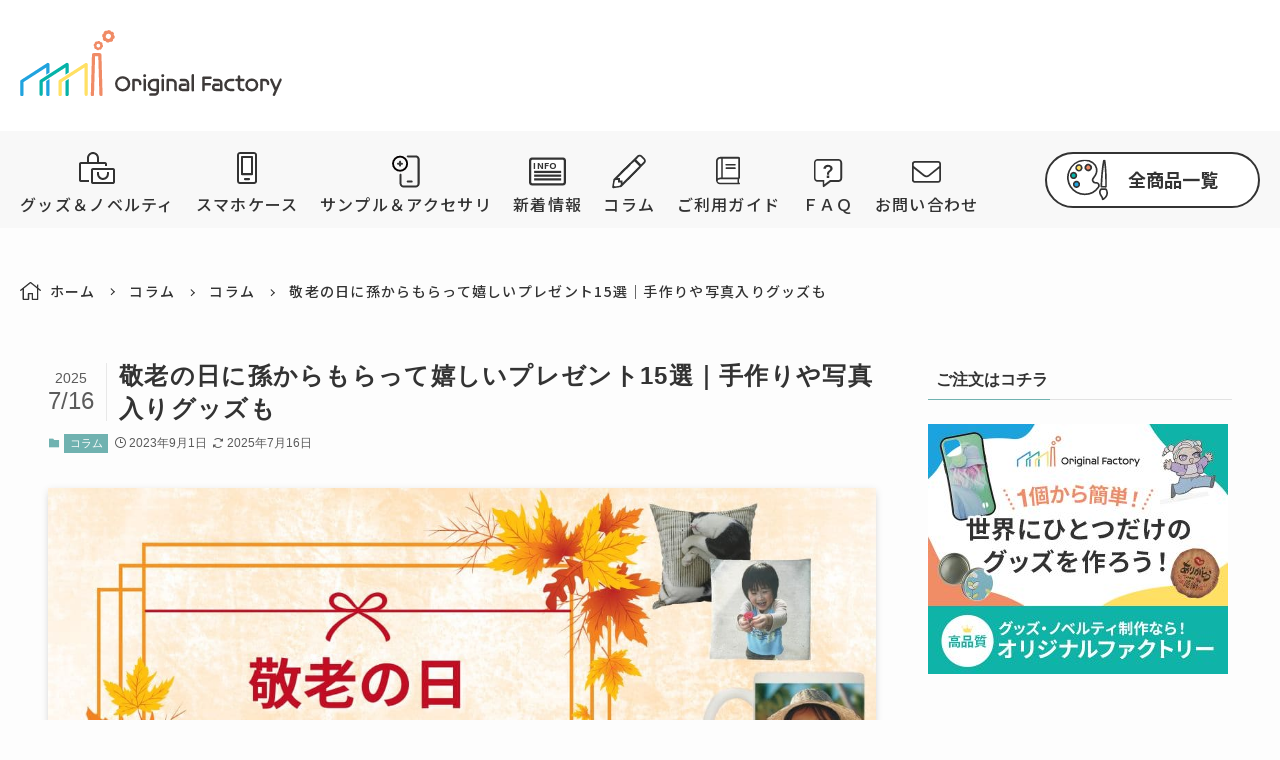

--- FILE ---
content_type: text/html; charset=UTF-8
request_url: https://original-factory.jp/note/column/keirounohi-2/
body_size: 161632
content:
<!DOCTYPE html>
<html lang="ja" data-loaded="false" data-scrolled="false" data-spmenu="closed">
<head>
<meta charset="utf-8">
<meta name="format-detection" content="telephone=no">
<meta http-equiv="X-UA-Compatible" content="IE=edge">
<meta name="viewport" content="width=device-width, viewport-fit=cover">
<meta name='robots' content='index, follow, max-image-preview:large, max-snippet:-1, max-video-preview:-1' />
<!-- Google tag (gtag.js) Consent Mode dataLayer added by Site Kit -->
<script id='google_gtagjs-js-consent-mode-data-layer'>
window.dataLayer = window.dataLayer || [];function gtag(){dataLayer.push(arguments);}
gtag('consent', 'default', {"ad_personalization":"denied","ad_storage":"denied","ad_user_data":"denied","analytics_storage":"denied","functionality_storage":"denied","security_storage":"denied","personalization_storage":"denied","region":["AT","BE","BG","CY","CZ","DE","DK","EE","ES","FI","FR","GB","GR","HR","HU","IE","IS","IT","LI","LT","LU","LV","MT","NL","NO","PL","PT","RO","SE","SI","SK","CH"],"wait_for_update":500});
window._googlesitekitConsentCategoryMap = {"statistics":["analytics_storage"],"marketing":["ad_storage","ad_user_data","ad_personalization"],"functional":["functionality_storage","security_storage"],"preferences":["personalization_storage"]};
window._googlesitekitConsents = {"ad_personalization":"denied","ad_storage":"denied","ad_user_data":"denied","analytics_storage":"denied","functionality_storage":"denied","security_storage":"denied","personalization_storage":"denied","region":["AT","BE","BG","CY","CZ","DE","DK","EE","ES","FI","FR","GB","GR","HR","HU","IE","IS","IT","LI","LT","LU","LV","MT","NL","NO","PL","PT","RO","SE","SI","SK","CH"],"wait_for_update":500}</script>
<!-- End Google tag (gtag.js) Consent Mode dataLayer added by Site Kit -->
			
	<!-- This site is optimized with the Yoast SEO plugin v21.3 - https://yoast.com/wordpress/plugins/seo/ -->
	<title>敬老の日に孫からもらって嬉しいプレゼント15選｜手作りや写真入りグッズも - オリジナルファクトリー note</title>
	<link rel="canonical" href="https://original-factory.jp/note/column/keirounohi-2/" />
	<meta property="og:locale" content="ja_JP" />
	<meta property="og:type" content="article" />
	<meta property="og:title" content="敬老の日に孫からもらって嬉しいプレゼント15選｜手作りや写真入りグッズも - オリジナルファクトリー note" />
	<meta property="og:description" content="敬老の日は、日本ならではの祝日。長年にわたり家族や社会のために尽くしてきた年配の方を敬い、長寿を祝う日です。 敬老の日には、日頃の感謝の気持ちを込めておじいちゃんおばあちゃんにプレゼントを渡す方も多いのではないでしょうか [&hellip;]" />
	<meta property="og:url" content="https://original-factory.jp/note/column/keirounohi-2/" />
	<meta property="og:site_name" content="オリジナルファクトリー note" />
	<meta property="article:published_time" content="2023-09-01T04:00:09+00:00" />
	<meta property="article:modified_time" content="2025-07-16T01:40:59+00:00" />
	<meta property="og:image" content="https://original-factory.jp/note/wp-content/uploads/OF様　Webアイキャッチ-2-1.jpg" />
	<meta property="og:image:width" content="1200" />
	<meta property="og:image:height" content="630" />
	<meta property="og:image:type" content="image/jpeg" />
	<meta name="author" content="excel" />
	<meta name="twitter:card" content="summary_large_image" />
	<meta name="twitter:creator" content="@Ori_Factory" />
	<meta name="twitter:site" content="@Ori_Factory" />
	<meta name="twitter:label1" content="執筆者" />
	<meta name="twitter:data1" content="excel" />
	<meta name="twitter:label2" content="推定読み取り時間" />
	<meta name="twitter:data2" content="24分" />
	<script type="application/ld+json" class="yoast-schema-graph">{"@context":"https://schema.org","@graph":[{"@type":"Article","@id":"https://original-factory.jp/note/column/keirounohi-2/#article","isPartOf":{"@id":"https://original-factory.jp/note/column/keirounohi-2/"},"author":{"name":"excel","@id":"https://original-factory.jp/note/#/schema/person/36743433da5cf87b28f97317fba28b3d"},"headline":"敬老の日に孫からもらって嬉しいプレゼント15選｜手作りや写真入りグッズも","datePublished":"2023-09-01T04:00:09+00:00","dateModified":"2025-07-16T01:40:59+00:00","mainEntityOfPage":{"@id":"https://original-factory.jp/note/column/keirounohi-2/"},"wordCount":10,"publisher":{"@id":"https://original-factory.jp/note/#organization"},"image":{"@id":"https://original-factory.jp/note/column/keirounohi-2/#primaryimage"},"thumbnailUrl":"https://original-factory.jp/note/wp-content/uploads/OF様　Webアイキャッチ-2-1.jpg","articleSection":["コラム"],"inLanguage":"ja"},{"@type":"WebPage","@id":"https://original-factory.jp/note/column/keirounohi-2/","url":"https://original-factory.jp/note/column/keirounohi-2/","name":"敬老の日に孫からもらって嬉しいプレゼント15選｜手作りや写真入りグッズも - オリジナルファクトリー note","isPartOf":{"@id":"https://original-factory.jp/note/#website"},"primaryImageOfPage":{"@id":"https://original-factory.jp/note/column/keirounohi-2/#primaryimage"},"image":{"@id":"https://original-factory.jp/note/column/keirounohi-2/#primaryimage"},"thumbnailUrl":"https://original-factory.jp/note/wp-content/uploads/OF様　Webアイキャッチ-2-1.jpg","datePublished":"2023-09-01T04:00:09+00:00","dateModified":"2025-07-16T01:40:59+00:00","breadcrumb":{"@id":"https://original-factory.jp/note/column/keirounohi-2/#breadcrumb"},"inLanguage":"ja","potentialAction":[{"@type":"ReadAction","target":["https://original-factory.jp/note/column/keirounohi-2/"]}]},{"@type":"ImageObject","inLanguage":"ja","@id":"https://original-factory.jp/note/column/keirounohi-2/#primaryimage","url":"https://original-factory.jp/note/wp-content/uploads/OF様　Webアイキャッチ-2-1.jpg","contentUrl":"https://original-factory.jp/note/wp-content/uploads/OF様　Webアイキャッチ-2-1.jpg","width":1200,"height":630,"caption":"敬老の日　孫からもらって嬉しいプレゼント"},{"@type":"BreadcrumbList","@id":"https://original-factory.jp/note/column/keirounohi-2/#breadcrumb","itemListElement":[{"@type":"ListItem","position":1,"name":"ホーム","item":"https://original-factory.jp/note/"},{"@type":"ListItem","position":2,"name":"敬老の日に孫からもらって嬉しいプレゼント15選｜手作りや写真入りグッズも"}]},{"@type":"WebSite","@id":"https://original-factory.jp/note/#website","url":"https://original-factory.jp/note/","name":"オリジナルファクトリー","description":"記事・新商品・お得な情報などをご紹介します","publisher":{"@id":"https://original-factory.jp/note/#organization"},"potentialAction":[{"@type":"SearchAction","target":{"@type":"EntryPoint","urlTemplate":"https://original-factory.jp/note/?s={search_term_string}"},"query-input":"required name=search_term_string"}],"inLanguage":"ja"},{"@type":"Organization","@id":"https://original-factory.jp/note/#organization","name":"オリジナルファクトリー","url":"https://original-factory.jp/note/","logo":{"@type":"ImageObject","inLanguage":"ja","@id":"https://original-factory.jp/note/#/schema/logo/image/","url":"https://original-factory.jp/note/wp-content/uploads/2021/11/of-logo.jpg","contentUrl":"https://original-factory.jp/note/wp-content/uploads/2021/11/of-logo.jpg","width":600,"height":154,"caption":"オリジナルファクトリー"},"image":{"@id":"https://original-factory.jp/note/#/schema/logo/image/"},"sameAs":["https://twitter.com/Ori_Factory"]},{"@type":"Person","@id":"https://original-factory.jp/note/#/schema/person/36743433da5cf87b28f97317fba28b3d","name":"excel","image":{"@type":"ImageObject","inLanguage":"ja","@id":"https://original-factory.jp/note/#/schema/person/image/","url":"https://secure.gravatar.com/avatar/33f1f29b3d613a806eb1b57ce7de12c0bf931ff6251a6cfad1ae9800edcdb40b?s=96&d=mm&r=g","contentUrl":"https://secure.gravatar.com/avatar/33f1f29b3d613a806eb1b57ce7de12c0bf931ff6251a6cfad1ae9800edcdb40b?s=96&d=mm&r=g","caption":"excel"},"sameAs":["https://original-factory.jp/note"],"url":"https://original-factory.jp/note/author/excel/"}]}</script>
	<!-- / Yoast SEO plugin. -->


<link rel='dns-prefetch' href='//www.googletagmanager.com' />
<link rel='dns-prefetch' href='//fonts.googleapis.com' />
<link rel="alternate" type="application/rss+xml" title="オリジナルファクトリー note &raquo; フィード" href="https://original-factory.jp/note/feed/" />
<link rel="alternate" type="application/rss+xml" title="オリジナルファクトリー note &raquo; コメントフィード" href="https://original-factory.jp/note/comments/feed/" />
<link rel="alternate" type="application/rss+xml" title="オリジナルファクトリー note &raquo; 敬老の日に孫からもらって嬉しいプレゼント15選｜手作りや写真入りグッズも のコメントのフィード" href="https://original-factory.jp/note/column/keirounohi-2/feed/" />
<style id='wp-img-auto-sizes-contain-inline-css' type='text/css'>
img:is([sizes=auto i],[sizes^="auto," i]){contain-intrinsic-size:3000px 1500px}
/*# sourceURL=wp-img-auto-sizes-contain-inline-css */
</style>
<link rel='stylesheet' id='snow-monkey-blocks/taxonomy-posts/nopro-css' href='https://original-factory.jp/note/wp-content/plugins/snow-monkey-blocks/dist/blocks/taxonomy-posts/nopro.css?ver=1682728461' type='text/css' media='all' />
<link rel='stylesheet' id='snow-monkey-blocks/like-me-box/nopro-css' href='https://original-factory.jp/note/wp-content/plugins/snow-monkey-blocks/dist/blocks/like-me-box/nopro.css?ver=1682728461' type='text/css' media='all' />
<link rel='stylesheet' id='snow-monkey-blocks/child-pages/nopro-css' href='https://original-factory.jp/note/wp-content/plugins/snow-monkey-blocks/dist/blocks/child-pages/nopro.css?ver=1682728461' type='text/css' media='all' />
<link rel='stylesheet' id='snow-monkey-blocks/pickup-slider/nopro-css' href='https://original-factory.jp/note/wp-content/plugins/snow-monkey-blocks/dist/blocks/pickup-slider/nopro.css?ver=1682728461' type='text/css' media='all' />
<link rel='stylesheet' id='snow-monkey-blocks/contents-outline/nopro-css' href='https://original-factory.jp/note/wp-content/plugins/snow-monkey-blocks/dist/blocks/contents-outline/nopro.css?ver=1682728461' type='text/css' media='all' />
<link rel='stylesheet' id='snow-monkey-blocks/rss/nopro-css' href='https://original-factory.jp/note/wp-content/plugins/snow-monkey-blocks/dist/blocks/rss/nopro.css?ver=1682728461' type='text/css' media='all' />
<link rel='stylesheet' id='snow-monkey-blocks/taxonomy-terms/nopro-css' href='https://original-factory.jp/note/wp-content/plugins/snow-monkey-blocks/dist/blocks/taxonomy-terms/nopro.css?ver=1682728461' type='text/css' media='all' />
<link rel='stylesheet' id='snow-monkey-blocks/recent-posts/nopro-css' href='https://original-factory.jp/note/wp-content/plugins/snow-monkey-blocks/dist/blocks/recent-posts/nopro.css?ver=1682728461' type='text/css' media='all' />
<link rel='stylesheet' id='wp-block-library-css' href='https://original-factory.jp/note/wp-includes/css/dist/block-library/style.min.css?ver=6.9' type='text/css' media='all' />
<style id='wp-block-image-inline-css' type='text/css'>
.wp-block-image>a,.wp-block-image>figure>a{display:inline-block}.wp-block-image img{box-sizing:border-box;height:auto;max-width:100%;vertical-align:bottom}@media not (prefers-reduced-motion){.wp-block-image img.hide{visibility:hidden}.wp-block-image img.show{animation:show-content-image .4s}}.wp-block-image[style*=border-radius] img,.wp-block-image[style*=border-radius]>a{border-radius:inherit}.wp-block-image.has-custom-border img{box-sizing:border-box}.wp-block-image.aligncenter{text-align:center}.wp-block-image.alignfull>a,.wp-block-image.alignwide>a{width:100%}.wp-block-image.alignfull img,.wp-block-image.alignwide img{height:auto;width:100%}.wp-block-image .aligncenter,.wp-block-image .alignleft,.wp-block-image .alignright,.wp-block-image.aligncenter,.wp-block-image.alignleft,.wp-block-image.alignright{display:table}.wp-block-image .aligncenter>figcaption,.wp-block-image .alignleft>figcaption,.wp-block-image .alignright>figcaption,.wp-block-image.aligncenter>figcaption,.wp-block-image.alignleft>figcaption,.wp-block-image.alignright>figcaption{caption-side:bottom;display:table-caption}.wp-block-image .alignleft{float:left;margin:.5em 1em .5em 0}.wp-block-image .alignright{float:right;margin:.5em 0 .5em 1em}.wp-block-image .aligncenter{margin-left:auto;margin-right:auto}.wp-block-image :where(figcaption){margin-bottom:1em;margin-top:.5em}.wp-block-image.is-style-circle-mask img{border-radius:9999px}@supports ((-webkit-mask-image:none) or (mask-image:none)) or (-webkit-mask-image:none){.wp-block-image.is-style-circle-mask img{border-radius:0;-webkit-mask-image:url('data:image/svg+xml;utf8,<svg viewBox="0 0 100 100" xmlns="http://www.w3.org/2000/svg"><circle cx="50" cy="50" r="50"/></svg>');mask-image:url('data:image/svg+xml;utf8,<svg viewBox="0 0 100 100" xmlns="http://www.w3.org/2000/svg"><circle cx="50" cy="50" r="50"/></svg>');mask-mode:alpha;-webkit-mask-position:center;mask-position:center;-webkit-mask-repeat:no-repeat;mask-repeat:no-repeat;-webkit-mask-size:contain;mask-size:contain}}:root :where(.wp-block-image.is-style-rounded img,.wp-block-image .is-style-rounded img){border-radius:9999px}.wp-block-image figure{margin:0}.wp-lightbox-container{display:flex;flex-direction:column;position:relative}.wp-lightbox-container img{cursor:zoom-in}.wp-lightbox-container img:hover+button{opacity:1}.wp-lightbox-container button{align-items:center;backdrop-filter:blur(16px) saturate(180%);background-color:#5a5a5a40;border:none;border-radius:4px;cursor:zoom-in;display:flex;height:20px;justify-content:center;opacity:0;padding:0;position:absolute;right:16px;text-align:center;top:16px;width:20px;z-index:100}@media not (prefers-reduced-motion){.wp-lightbox-container button{transition:opacity .2s ease}}.wp-lightbox-container button:focus-visible{outline:3px auto #5a5a5a40;outline:3px auto -webkit-focus-ring-color;outline-offset:3px}.wp-lightbox-container button:hover{cursor:pointer;opacity:1}.wp-lightbox-container button:focus{opacity:1}.wp-lightbox-container button:focus,.wp-lightbox-container button:hover,.wp-lightbox-container button:not(:hover):not(:active):not(.has-background){background-color:#5a5a5a40;border:none}.wp-lightbox-overlay{box-sizing:border-box;cursor:zoom-out;height:100vh;left:0;overflow:hidden;position:fixed;top:0;visibility:hidden;width:100%;z-index:100000}.wp-lightbox-overlay .close-button{align-items:center;cursor:pointer;display:flex;justify-content:center;min-height:40px;min-width:40px;padding:0;position:absolute;right:calc(env(safe-area-inset-right) + 16px);top:calc(env(safe-area-inset-top) + 16px);z-index:5000000}.wp-lightbox-overlay .close-button:focus,.wp-lightbox-overlay .close-button:hover,.wp-lightbox-overlay .close-button:not(:hover):not(:active):not(.has-background){background:none;border:none}.wp-lightbox-overlay .lightbox-image-container{height:var(--wp--lightbox-container-height);left:50%;overflow:hidden;position:absolute;top:50%;transform:translate(-50%,-50%);transform-origin:top left;width:var(--wp--lightbox-container-width);z-index:9999999999}.wp-lightbox-overlay .wp-block-image{align-items:center;box-sizing:border-box;display:flex;height:100%;justify-content:center;margin:0;position:relative;transform-origin:0 0;width:100%;z-index:3000000}.wp-lightbox-overlay .wp-block-image img{height:var(--wp--lightbox-image-height);min-height:var(--wp--lightbox-image-height);min-width:var(--wp--lightbox-image-width);width:var(--wp--lightbox-image-width)}.wp-lightbox-overlay .wp-block-image figcaption{display:none}.wp-lightbox-overlay button{background:none;border:none}.wp-lightbox-overlay .scrim{background-color:#fff;height:100%;opacity:.9;position:absolute;width:100%;z-index:2000000}.wp-lightbox-overlay.active{visibility:visible}@media not (prefers-reduced-motion){.wp-lightbox-overlay.active{animation:turn-on-visibility .25s both}.wp-lightbox-overlay.active img{animation:turn-on-visibility .35s both}.wp-lightbox-overlay.show-closing-animation:not(.active){animation:turn-off-visibility .35s both}.wp-lightbox-overlay.show-closing-animation:not(.active) img{animation:turn-off-visibility .25s both}.wp-lightbox-overlay.zoom.active{animation:none;opacity:1;visibility:visible}.wp-lightbox-overlay.zoom.active .lightbox-image-container{animation:lightbox-zoom-in .4s}.wp-lightbox-overlay.zoom.active .lightbox-image-container img{animation:none}.wp-lightbox-overlay.zoom.active .scrim{animation:turn-on-visibility .4s forwards}.wp-lightbox-overlay.zoom.show-closing-animation:not(.active){animation:none}.wp-lightbox-overlay.zoom.show-closing-animation:not(.active) .lightbox-image-container{animation:lightbox-zoom-out .4s}.wp-lightbox-overlay.zoom.show-closing-animation:not(.active) .lightbox-image-container img{animation:none}.wp-lightbox-overlay.zoom.show-closing-animation:not(.active) .scrim{animation:turn-off-visibility .4s forwards}}@keyframes show-content-image{0%{visibility:hidden}99%{visibility:hidden}to{visibility:visible}}@keyframes turn-on-visibility{0%{opacity:0}to{opacity:1}}@keyframes turn-off-visibility{0%{opacity:1;visibility:visible}99%{opacity:0;visibility:visible}to{opacity:0;visibility:hidden}}@keyframes lightbox-zoom-in{0%{transform:translate(calc((-100vw + var(--wp--lightbox-scrollbar-width))/2 + var(--wp--lightbox-initial-left-position)),calc(-50vh + var(--wp--lightbox-initial-top-position))) scale(var(--wp--lightbox-scale))}to{transform:translate(-50%,-50%) scale(1)}}@keyframes lightbox-zoom-out{0%{transform:translate(-50%,-50%) scale(1);visibility:visible}99%{visibility:visible}to{transform:translate(calc((-100vw + var(--wp--lightbox-scrollbar-width))/2 + var(--wp--lightbox-initial-left-position)),calc(-50vh + var(--wp--lightbox-initial-top-position))) scale(var(--wp--lightbox-scale));visibility:hidden}}
/*# sourceURL=https://original-factory.jp/note/wp-includes/blocks/image/style.min.css */
</style>
<style id='wp-block-list-inline-css' type='text/css'>
ol,ul{box-sizing:border-box}:root :where(.wp-block-list.has-background){padding:1.25em 2.375em}
/*# sourceURL=https://original-factory.jp/note/wp-includes/blocks/list/style.min.css */
</style>
<style id='wp-block-group-inline-css' type='text/css'>
.wp-block-group{box-sizing:border-box}:where(.wp-block-group.wp-block-group-is-layout-constrained){position:relative}
/*# sourceURL=https://original-factory.jp/note/wp-includes/blocks/group/style.min.css */
</style>
<style id='global-styles-inline-css' type='text/css'>
:root{--wp--preset--aspect-ratio--square: 1;--wp--preset--aspect-ratio--4-3: 4/3;--wp--preset--aspect-ratio--3-4: 3/4;--wp--preset--aspect-ratio--3-2: 3/2;--wp--preset--aspect-ratio--2-3: 2/3;--wp--preset--aspect-ratio--16-9: 16/9;--wp--preset--aspect-ratio--9-16: 9/16;--wp--preset--color--black: #000;--wp--preset--color--cyan-bluish-gray: #abb8c3;--wp--preset--color--white: #fff;--wp--preset--color--pale-pink: #f78da7;--wp--preset--color--vivid-red: #cf2e2e;--wp--preset--color--luminous-vivid-orange: #ff6900;--wp--preset--color--luminous-vivid-amber: #fcb900;--wp--preset--color--light-green-cyan: #7bdcb5;--wp--preset--color--vivid-green-cyan: #00d084;--wp--preset--color--pale-cyan-blue: #8ed1fc;--wp--preset--color--vivid-cyan-blue: #0693e3;--wp--preset--color--vivid-purple: #9b51e0;--wp--preset--color--swl-main: var(--color_main);--wp--preset--color--swl-main-thin: var(--color_main_thin);--wp--preset--color--swl-gray: var(--color_gray);--wp--preset--color--swl-deep-01: var(--color_deep01);--wp--preset--color--swl-deep-02: var(--color_deep02);--wp--preset--color--swl-deep-03: var(--color_deep03);--wp--preset--color--swl-deep-04: var(--color_deep04);--wp--preset--color--swl-pale-01: var(--color_pale01);--wp--preset--color--swl-pale-02: var(--color_pale02);--wp--preset--color--swl-pale-03: var(--color_pale03);--wp--preset--color--swl-pale-04: var(--color_pale04);--wp--preset--gradient--vivid-cyan-blue-to-vivid-purple: linear-gradient(135deg,rgb(6,147,227) 0%,rgb(155,81,224) 100%);--wp--preset--gradient--light-green-cyan-to-vivid-green-cyan: linear-gradient(135deg,rgb(122,220,180) 0%,rgb(0,208,130) 100%);--wp--preset--gradient--luminous-vivid-amber-to-luminous-vivid-orange: linear-gradient(135deg,rgb(252,185,0) 0%,rgb(255,105,0) 100%);--wp--preset--gradient--luminous-vivid-orange-to-vivid-red: linear-gradient(135deg,rgb(255,105,0) 0%,rgb(207,46,46) 100%);--wp--preset--gradient--very-light-gray-to-cyan-bluish-gray: linear-gradient(135deg,rgb(238,238,238) 0%,rgb(169,184,195) 100%);--wp--preset--gradient--cool-to-warm-spectrum: linear-gradient(135deg,rgb(74,234,220) 0%,rgb(151,120,209) 20%,rgb(207,42,186) 40%,rgb(238,44,130) 60%,rgb(251,105,98) 80%,rgb(254,248,76) 100%);--wp--preset--gradient--blush-light-purple: linear-gradient(135deg,rgb(255,206,236) 0%,rgb(152,150,240) 100%);--wp--preset--gradient--blush-bordeaux: linear-gradient(135deg,rgb(254,205,165) 0%,rgb(254,45,45) 50%,rgb(107,0,62) 100%);--wp--preset--gradient--luminous-dusk: linear-gradient(135deg,rgb(255,203,112) 0%,rgb(199,81,192) 50%,rgb(65,88,208) 100%);--wp--preset--gradient--pale-ocean: linear-gradient(135deg,rgb(255,245,203) 0%,rgb(182,227,212) 50%,rgb(51,167,181) 100%);--wp--preset--gradient--electric-grass: linear-gradient(135deg,rgb(202,248,128) 0%,rgb(113,206,126) 100%);--wp--preset--gradient--midnight: linear-gradient(135deg,rgb(2,3,129) 0%,rgb(40,116,252) 100%);--wp--preset--font-size--small: 0.9em;--wp--preset--font-size--medium: 1.1em;--wp--preset--font-size--large: 1.25em;--wp--preset--font-size--x-large: 42px;--wp--preset--font-size--xs: 0.75em;--wp--preset--font-size--huge: 1.6em;--wp--preset--spacing--20: 0.44rem;--wp--preset--spacing--30: 0.67rem;--wp--preset--spacing--40: 1rem;--wp--preset--spacing--50: 1.5rem;--wp--preset--spacing--60: 2.25rem;--wp--preset--spacing--70: 3.38rem;--wp--preset--spacing--80: 5.06rem;--wp--preset--shadow--natural: 6px 6px 9px rgba(0, 0, 0, 0.2);--wp--preset--shadow--deep: 12px 12px 50px rgba(0, 0, 0, 0.4);--wp--preset--shadow--sharp: 6px 6px 0px rgba(0, 0, 0, 0.2);--wp--preset--shadow--outlined: 6px 6px 0px -3px rgb(255, 255, 255), 6px 6px rgb(0, 0, 0);--wp--preset--shadow--crisp: 6px 6px 0px rgb(0, 0, 0);}:where(.is-layout-flex){gap: 0.5em;}:where(.is-layout-grid){gap: 0.5em;}body .is-layout-flex{display: flex;}.is-layout-flex{flex-wrap: wrap;align-items: center;}.is-layout-flex > :is(*, div){margin: 0;}body .is-layout-grid{display: grid;}.is-layout-grid > :is(*, div){margin: 0;}:where(.wp-block-columns.is-layout-flex){gap: 2em;}:where(.wp-block-columns.is-layout-grid){gap: 2em;}:where(.wp-block-post-template.is-layout-flex){gap: 1.25em;}:where(.wp-block-post-template.is-layout-grid){gap: 1.25em;}.has-black-color{color: var(--wp--preset--color--black) !important;}.has-cyan-bluish-gray-color{color: var(--wp--preset--color--cyan-bluish-gray) !important;}.has-white-color{color: var(--wp--preset--color--white) !important;}.has-pale-pink-color{color: var(--wp--preset--color--pale-pink) !important;}.has-vivid-red-color{color: var(--wp--preset--color--vivid-red) !important;}.has-luminous-vivid-orange-color{color: var(--wp--preset--color--luminous-vivid-orange) !important;}.has-luminous-vivid-amber-color{color: var(--wp--preset--color--luminous-vivid-amber) !important;}.has-light-green-cyan-color{color: var(--wp--preset--color--light-green-cyan) !important;}.has-vivid-green-cyan-color{color: var(--wp--preset--color--vivid-green-cyan) !important;}.has-pale-cyan-blue-color{color: var(--wp--preset--color--pale-cyan-blue) !important;}.has-vivid-cyan-blue-color{color: var(--wp--preset--color--vivid-cyan-blue) !important;}.has-vivid-purple-color{color: var(--wp--preset--color--vivid-purple) !important;}.has-black-background-color{background-color: var(--wp--preset--color--black) !important;}.has-cyan-bluish-gray-background-color{background-color: var(--wp--preset--color--cyan-bluish-gray) !important;}.has-white-background-color{background-color: var(--wp--preset--color--white) !important;}.has-pale-pink-background-color{background-color: var(--wp--preset--color--pale-pink) !important;}.has-vivid-red-background-color{background-color: var(--wp--preset--color--vivid-red) !important;}.has-luminous-vivid-orange-background-color{background-color: var(--wp--preset--color--luminous-vivid-orange) !important;}.has-luminous-vivid-amber-background-color{background-color: var(--wp--preset--color--luminous-vivid-amber) !important;}.has-light-green-cyan-background-color{background-color: var(--wp--preset--color--light-green-cyan) !important;}.has-vivid-green-cyan-background-color{background-color: var(--wp--preset--color--vivid-green-cyan) !important;}.has-pale-cyan-blue-background-color{background-color: var(--wp--preset--color--pale-cyan-blue) !important;}.has-vivid-cyan-blue-background-color{background-color: var(--wp--preset--color--vivid-cyan-blue) !important;}.has-vivid-purple-background-color{background-color: var(--wp--preset--color--vivid-purple) !important;}.has-black-border-color{border-color: var(--wp--preset--color--black) !important;}.has-cyan-bluish-gray-border-color{border-color: var(--wp--preset--color--cyan-bluish-gray) !important;}.has-white-border-color{border-color: var(--wp--preset--color--white) !important;}.has-pale-pink-border-color{border-color: var(--wp--preset--color--pale-pink) !important;}.has-vivid-red-border-color{border-color: var(--wp--preset--color--vivid-red) !important;}.has-luminous-vivid-orange-border-color{border-color: var(--wp--preset--color--luminous-vivid-orange) !important;}.has-luminous-vivid-amber-border-color{border-color: var(--wp--preset--color--luminous-vivid-amber) !important;}.has-light-green-cyan-border-color{border-color: var(--wp--preset--color--light-green-cyan) !important;}.has-vivid-green-cyan-border-color{border-color: var(--wp--preset--color--vivid-green-cyan) !important;}.has-pale-cyan-blue-border-color{border-color: var(--wp--preset--color--pale-cyan-blue) !important;}.has-vivid-cyan-blue-border-color{border-color: var(--wp--preset--color--vivid-cyan-blue) !important;}.has-vivid-purple-border-color{border-color: var(--wp--preset--color--vivid-purple) !important;}.has-vivid-cyan-blue-to-vivid-purple-gradient-background{background: var(--wp--preset--gradient--vivid-cyan-blue-to-vivid-purple) !important;}.has-light-green-cyan-to-vivid-green-cyan-gradient-background{background: var(--wp--preset--gradient--light-green-cyan-to-vivid-green-cyan) !important;}.has-luminous-vivid-amber-to-luminous-vivid-orange-gradient-background{background: var(--wp--preset--gradient--luminous-vivid-amber-to-luminous-vivid-orange) !important;}.has-luminous-vivid-orange-to-vivid-red-gradient-background{background: var(--wp--preset--gradient--luminous-vivid-orange-to-vivid-red) !important;}.has-very-light-gray-to-cyan-bluish-gray-gradient-background{background: var(--wp--preset--gradient--very-light-gray-to-cyan-bluish-gray) !important;}.has-cool-to-warm-spectrum-gradient-background{background: var(--wp--preset--gradient--cool-to-warm-spectrum) !important;}.has-blush-light-purple-gradient-background{background: var(--wp--preset--gradient--blush-light-purple) !important;}.has-blush-bordeaux-gradient-background{background: var(--wp--preset--gradient--blush-bordeaux) !important;}.has-luminous-dusk-gradient-background{background: var(--wp--preset--gradient--luminous-dusk) !important;}.has-pale-ocean-gradient-background{background: var(--wp--preset--gradient--pale-ocean) !important;}.has-electric-grass-gradient-background{background: var(--wp--preset--gradient--electric-grass) !important;}.has-midnight-gradient-background{background: var(--wp--preset--gradient--midnight) !important;}.has-small-font-size{font-size: var(--wp--preset--font-size--small) !important;}.has-medium-font-size{font-size: var(--wp--preset--font-size--medium) !important;}.has-large-font-size{font-size: var(--wp--preset--font-size--large) !important;}.has-x-large-font-size{font-size: var(--wp--preset--font-size--x-large) !important;}
/*# sourceURL=global-styles-inline-css */
</style>

<link rel='stylesheet' id='swell-icons-css' href='https://original-factory.jp/note/wp-content/themes/swell/build/css/swell-icons.css?ver=2.7.4.1' type='text/css' media='all' />
<link rel='stylesheet' id='main_style-css' href='https://original-factory.jp/note/wp-content/themes/swell/build/css/main.css?ver=2.7.4.1' type='text/css' media='all' />
<link rel='stylesheet' id='swell_blocks-css' href='https://original-factory.jp/note/wp-content/themes/swell/build/css/blocks.css?ver=2.7.4.1' type='text/css' media='all' />
<style id='swell_custom-inline-css' type='text/css'>
:root{--swl-fz--content:4vw;--swl-font_family:"游ゴシック体", "Yu Gothic", YuGothic, "Hiragino Kaku Gothic ProN", "Hiragino Sans", Meiryo, sans-serif;--swl-font_weight:500;--color_main:#70b2b0;--color_text:#333;--color_link:#0013e5;--color_htag:#70b2b0;--color_bg:#fdfdfd;--color_gradient1:#d8ffff;--color_gradient2:#87e7ff;--color_main_thin:rgba(140, 223, 220, 0.05 );--color_main_dark:rgba(84, 134, 132, 1 );--color_list_check:#70b2b0;--color_list_num:#70b2b0;--color_list_good:#86dd7b;--color_list_triangle:#f4e03a;--color_list_bad:#f36060;--color_faq_q:#d55656;--color_faq_a:#6599b7;--color_icon_good:#3cd250;--color_icon_good_bg:#ecffe9;--color_icon_bad:#4b73eb;--color_icon_bad_bg:#eafaff;--color_icon_info:#f578b4;--color_icon_info_bg:#fff0fa;--color_icon_announce:#ffa537;--color_icon_announce_bg:#fff5f0;--color_icon_pen:#7a7a7a;--color_icon_pen_bg:#f7f7f7;--color_icon_book:#787364;--color_icon_book_bg:#f8f6ef;--color_icon_point:#ffa639;--color_icon_check:#86d67c;--color_icon_batsu:#f36060;--color_icon_hatena:#5295cc;--color_icon_caution:#f7da38;--color_icon_memo:#84878a;--color_deep01:#e44141;--color_deep02:#3d79d5;--color_deep03:#63a84d;--color_deep04:#f09f4d;--color_pale01:#fff2f0;--color_pale02:#f3f8fd;--color_pale03:#f1f9ee;--color_pale04:#fdf9ee;--color_mark_blue:#b7e3ff;--color_mark_green:#bdf9c3;--color_mark_yellow:#fcf69f;--color_mark_orange:#ffddbc;--border01:solid 1px var(--color_main);--border02:double 4px var(--color_main);--border03:dashed 2px var(--color_border);--border04:solid 4px var(--color_gray);--card_posts_thumb_ratio:56.25%;--list_posts_thumb_ratio:61.805%;--big_posts_thumb_ratio:56.25%;--thumb_posts_thumb_ratio:61.805%;--color_header_bg:#fdfdfd;--color_header_text:#333;--color_footer_bg:#fdfdfd;--color_footer_text:#333;--container_size:1400px;--article_size:900px;--logo_size_sp:48px;--logo_size_pc:40px;--logo_size_pcfix:32px;}.swl-cell-bg[data-icon="doubleCircle"]{--cell-icon-color:#ffc977}.swl-cell-bg[data-icon="circle"]{--cell-icon-color:#94e29c}.swl-cell-bg[data-icon="triangle"]{--cell-icon-color:#eeda2f}.swl-cell-bg[data-icon="close"]{--cell-icon-color:#ec9191}.swl-cell-bg[data-icon="hatena"]{--cell-icon-color:#93c9da}.swl-cell-bg[data-icon="check"]{--cell-icon-color:#94e29c}.swl-cell-bg[data-icon="line"]{--cell-icon-color:#9b9b9b}.cap_box[data-colset="col1"]{--capbox-color:#f59b5f;--capbox-color--bg:#fff8eb}.cap_box[data-colset="col2"]{--capbox-color:#5fb9f5;--capbox-color--bg:#edf5ff}.cap_box[data-colset="col3"]{--capbox-color:#2fcd90;--capbox-color--bg:#eafaf2}.red_{--the-btn-color:#f74a4a;--the-btn-color2:#ffbc49;--the-solid-shadow: rgba(185, 56, 56, 1 )}.blue_{--the-btn-color:#338df4;--the-btn-color2:#35eaff;--the-solid-shadow: rgba(38, 106, 183, 1 )}.green_{--the-btn-color:#7ed5c0;--the-btn-color2:#7bf7bd;--the-solid-shadow: rgba(95, 160, 144, 1 )}.is-style-btn_normal{--the-btn-radius:80px}.is-style-btn_solid{--the-btn-radius:80px}.is-style-btn_shiny{--the-btn-radius:80px}.is-style-btn_line{--the-btn-radius:80px}.post_content blockquote{padding:1.5em 2em 1.5em 3em}.post_content blockquote::before{content:"";display:block;width:5px;height:calc(100% - 3em);top:1.5em;left:1.5em;border-left:solid 1px rgba(180,180,180,.75);border-right:solid 1px rgba(180,180,180,.75);}.mark_blue{background:-webkit-linear-gradient(transparent 64%,var(--color_mark_blue) 0%);background:linear-gradient(transparent 64%,var(--color_mark_blue) 0%)}.mark_green{background:-webkit-linear-gradient(transparent 64%,var(--color_mark_green) 0%);background:linear-gradient(transparent 64%,var(--color_mark_green) 0%)}.mark_yellow{background:-webkit-linear-gradient(transparent 64%,var(--color_mark_yellow) 0%);background:linear-gradient(transparent 64%,var(--color_mark_yellow) 0%)}.mark_orange{background:-webkit-linear-gradient(transparent 64%,var(--color_mark_orange) 0%);background:linear-gradient(transparent 64%,var(--color_mark_orange) 0%)}[class*="is-style-icon_"]{color:#333;border-width:0}[class*="is-style-big_icon_"]{border-width:2px;border-style:solid}[data-col="gray"] .c-balloon__text{background:#f7f7f7;border-color:#ccc}[data-col="gray"] .c-balloon__before{border-right-color:#f7f7f7}[data-col="green"] .c-balloon__text{background:#d1f8c2;border-color:#9ddd93}[data-col="green"] .c-balloon__before{border-right-color:#d1f8c2}[data-col="blue"] .c-balloon__text{background:#e2f6ff;border-color:#93d2f0}[data-col="blue"] .c-balloon__before{border-right-color:#e2f6ff}[data-col="red"] .c-balloon__text{background:#ffebeb;border-color:#f48789}[data-col="red"] .c-balloon__before{border-right-color:#ffebeb}[data-col="yellow"] .c-balloon__text{background:#f9f7d2;border-color:#fbe593}[data-col="yellow"] .c-balloon__before{border-right-color:#f9f7d2}.-type-list2 .p-postList__body::after,.-type-big .p-postList__body::after{content: "READ MORE »";}.c-postThumb__cat{background-color:#70b2b0;color:#fff;background-image: repeating-linear-gradient(-45deg,rgba(255,255,255,.1),rgba(255,255,255,.1) 6px,transparent 6px,transparent 12px)}.post_content h2{background:var(--color_htag);padding:.75em 1em;color:#fff}.post_content h2::before{position:absolute;display:block;pointer-events:none;content:"";top:-4px;left:0;width:100%;height:calc(100% + 4px);box-sizing:content-box;border-top:solid 2px var(--color_htag);border-bottom:solid 2px var(--color_htag)}.post_content h3{padding:0 .5em .5em}.post_content h3::before{content:"";width:100%;height:2px;background: repeating-linear-gradient(90deg, var(--color_htag) 0%, var(--color_htag) 29.3%, rgba(150,150,150,.2) 29.3%, rgba(150,150,150,.2) 100%)}.post_content h4{padding:0 0 0 16px;border-left:solid 2px var(--color_htag)}.l-header{box-shadow: 0 1px 4px rgba(0,0,0,.12)}.l-header__menuBtn{order:1}.l-header__customBtn{order:3}.c-gnav a::after{background:var(--color_main);width:100%;height:2px;transform:scaleX(0)}.p-spHeadMenu .menu-item.-current{border-bottom-color:var(--color_main)}.c-gnav > li:hover > a::after,.c-gnav > .-current > a::after{transform: scaleX(1)}.c-gnav .sub-menu{color:#333;background:#fff}.l-fixHeader::before{opacity:1}#pagetop{border-radius:50%}.c-widget__title.-spmenu{padding:.5em .75em;border-radius:var(--swl-radius--2, 0px);background:var(--color_main);color:#fff;}.c-widget__title.-footer{padding:.5em}.c-widget__title.-footer::before{content:"";bottom:0;left:0;width:40%;z-index:1;background:var(--color_main)}.c-widget__title.-footer::after{content:"";bottom:0;left:0;width:100%;background:var(--color_border)}.c-secTitle{border-left:solid 2px var(--color_main);padding:0em .75em}.p-spMenu{color:#333}.p-spMenu__inner::before{background:#fdfdfd;opacity:1}.p-spMenu__overlay{background:#000;opacity:0.6}[class*="page-numbers"]{color:#fff;background-color:#dedede}a{text-decoration: none}.l-topTitleArea.c-filterLayer::before{background-color:#000;opacity:0.2;content:""}@media screen and (min-width: 960px){:root{}}@media screen and (max-width: 959px){:root{}.l-header__logo{order:2;text-align:center}}@media screen and (min-width: 600px){:root{--swl-fz--content:16px;}}@media screen and (max-width: 599px){:root{}}@media (min-width: 1108px) {.alignwide{left:-100px;width:calc(100% + 200px);}}@media (max-width: 1108px) {.-sidebar-off .swell-block-fullWide__inner.l-container .alignwide{left:0px;width:100%;}}.l-fixHeader .l-fixHeader__gnav{order:0}[data-scrolled=true] .l-fixHeader[data-ready]{opacity:1;-webkit-transform:translateY(0)!important;transform:translateY(0)!important;visibility:visible}.-body-solid .l-fixHeader{box-shadow:0 2px 4px var(--swl-color_shadow)}.l-fixHeader__inner{align-items:stretch;color:var(--color_header_text);display:flex;padding-bottom:0;padding-top:0;position:relative;z-index:1}.l-fixHeader__logo{align-items:center;display:flex;line-height:1;margin-right:24px;order:0;padding:16px 0}.is-style-btn_normal a,.is-style-btn_shiny a{box-shadow:var(--swl-btn_shadow)}.c-shareBtns__btn,.is-style-balloon>.c-tabList .c-tabList__button,.p-snsCta,[class*=page-numbers]{box-shadow:var(--swl-box_shadow)}.p-articleThumb__img,.p-articleThumb__youtube{box-shadow:var(--swl-img_shadow)}.p-pickupBanners__item .c-bannerLink,.p-postList__thumb{box-shadow:0 2px 8px rgba(0,0,0,.1),0 4px 4px -4px rgba(0,0,0,.1)}.p-postList.-w-ranking li:before{background-image:repeating-linear-gradient(-45deg,hsla(0,0%,100%,.1),hsla(0,0%,100%,.1) 6px,transparent 0,transparent 12px);box-shadow:1px 1px 4px rgba(0,0,0,.2)}@media (min-width:960px){.-series .l-header__inner{align-items:stretch;display:flex}.-series .l-header__logo{align-items:center;display:flex;flex-wrap:wrap;margin-right:24px;padding:16px 0}.-series .l-header__logo .c-catchphrase{font-size:13px;padding:4px 0}.-series .c-headLogo{margin-right:16px}.-series-right .l-header__inner{justify-content:space-between}.-series-right .c-gnavWrap{margin-left:auto}.-series-right .w-header{margin-left:12px}.-series-left .w-header{margin-left:auto}}@media (min-width:960px) and (min-width:600px){.-series .c-headLogo{max-width:400px}}.c-gnav .sub-menu a:before,.c-listMenu a:before{-webkit-font-smoothing:antialiased;-moz-osx-font-smoothing:grayscale;font-family:icomoon!important;font-style:normal;font-variant:normal;font-weight:400;line-height:1;text-transform:none}.c-submenuToggleBtn{display:none}.c-listMenu a{padding:.75em 1em .75em 1.5em;transition:padding .25s}.c-listMenu a:hover{padding-left:1.75em;padding-right:.75em}.c-gnav .sub-menu a:before,.c-listMenu a:before{color:inherit;content:"\e921";display:inline-block;left:2px;position:absolute;top:50%;-webkit-transform:translateY(-50%);transform:translateY(-50%);vertical-align:middle}.widget_categories>ul>.cat-item>a,.wp-block-categories-list>li>a{padding-left:1.75em}.c-listMenu .children,.c-listMenu .sub-menu{margin:0}.c-listMenu .children a,.c-listMenu .sub-menu a{font-size:.9em;padding-left:2.5em}.c-listMenu .children a:before,.c-listMenu .sub-menu a:before{left:1em}.c-listMenu .children a:hover,.c-listMenu .sub-menu a:hover{padding-left:2.75em}.c-listMenu .children ul a,.c-listMenu .sub-menu ul a{padding-left:3.25em}.c-listMenu .children ul a:before,.c-listMenu .sub-menu ul a:before{left:1.75em}.c-listMenu .children ul a:hover,.c-listMenu .sub-menu ul a:hover{padding-left:3.5em}.c-gnav li:hover>.sub-menu{opacity:1;visibility:visible}.c-gnav .sub-menu:before{background:inherit;content:"";height:100%;left:0;position:absolute;top:0;width:100%;z-index:0}.c-gnav .sub-menu .sub-menu{left:100%;top:0;z-index:-1}.c-gnav .sub-menu a{padding-left:2em}.c-gnav .sub-menu a:before{left:.5em}.c-gnav .sub-menu a:hover .ttl{left:4px}:root{--color_content_bg:var(--color_bg);}.c-widget__title.-side{padding:.5em}.c-widget__title.-side::before{content:"";bottom:0;left:0;width:40%;z-index:1;background:var(--color_main)}.c-widget__title.-side::after{content:"";bottom:0;left:0;width:100%;background:var(--color_border)}.c-shareBtns__item:not(:last-child){margin-right:4px}.c-shareBtns__btn{padding:8px 0}@media screen and (min-width: 960px){:root{}}@media screen and (max-width: 959px){:root{}}@media screen and (min-width: 600px){:root{}}@media screen and (max-width: 599px){:root{}}.swell-block-fullWide__inner.l-container{--swl-fw_inner_pad:var(--swl-pad_container,0px)}@media (min-width:960px){.-sidebar-on .l-content .alignfull,.-sidebar-on .l-content .alignwide{left:-16px;width:calc(100% + 32px)}.swell-block-fullWide__inner.l-article{--swl-fw_inner_pad:var(--swl-pad_post_content,0px)}.-sidebar-on .swell-block-fullWide__inner .alignwide{left:0;width:100%}.-sidebar-on .swell-block-fullWide__inner .alignfull{left:calc(0px - var(--swl-fw_inner_pad, 0))!important;margin-left:0!important;margin-right:0!important;width:calc(100% + var(--swl-fw_inner_pad, 0)*2)!important}}.p-relatedPosts .p-postList__item{margin-bottom:1.5em}.p-relatedPosts .p-postList__times,.p-relatedPosts .p-postList__times>:last-child{margin-right:0}@media (min-width:600px){.p-relatedPosts .p-postList__item{width:33.33333%}}@media screen and (min-width:600px) and (max-width:1239px){.p-relatedPosts .p-postList__item:nth-child(7),.p-relatedPosts .p-postList__item:nth-child(8){display:none}}@media screen and (min-width:1240px){.p-relatedPosts .p-postList__item{width:25%}}.-index-off .p-toc,.swell-toc-placeholder:empty{display:none}.p-toc.-modal{height:100%;margin:0;overflow-y:auto;padding:0}#main_content .p-toc{border-radius:var(--swl-radius--2,0);margin:4em auto;max-width:800px}#sidebar .p-toc{margin-top:-.5em}.p-toc .__pn:before{content:none!important;counter-increment:none}.p-toc .__prev{margin:0 0 1em}.p-toc .__next{margin:1em 0 0}.p-toc.is-omitted:not([data-omit=ct]) [data-level="2"] .p-toc__childList{display:none}.p-toc.is-omitted:not([data-omit=nest]){position:relative}.p-toc.is-omitted:not([data-omit=nest]):before{background:linear-gradient(hsla(0,0%,100%,0),var(--color_bg));bottom:5em;content:"";height:4em;left:0;opacity:.75;pointer-events:none;position:absolute;width:100%;z-index:1}.p-toc.is-omitted:not([data-omit=nest]):after{background:var(--color_bg);bottom:0;content:"";height:5em;left:0;opacity:.75;position:absolute;width:100%;z-index:1}.p-toc.is-omitted:not([data-omit=nest]) .__next,.p-toc.is-omitted:not([data-omit=nest]) [data-omit="1"]{display:none}.p-toc .p-toc__expandBtn{background-color:#f7f7f7;border:rgba(0,0,0,.2);border-radius:5em;box-shadow:0 0 0 1px #bbb;color:#333;display:block;font-size:14px;line-height:1.5;margin:.75em auto 0;min-width:6em;padding:.5em 1em;position:relative;transition:box-shadow .25s;z-index:2}.p-toc[data-omit=nest] .p-toc__expandBtn{display:inline-block;font-size:13px;margin:0 0 0 1.25em;padding:.5em .75em}.p-toc:not([data-omit=nest]) .p-toc__expandBtn:after,.p-toc:not([data-omit=nest]) .p-toc__expandBtn:before{border-top-color:inherit;border-top-style:dotted;border-top-width:3px;content:"";display:block;height:1px;position:absolute;top:calc(50% - 1px);transition:border-color .25s;width:100%;width:22px}.p-toc:not([data-omit=nest]) .p-toc__expandBtn:before{right:calc(100% + 1em)}.p-toc:not([data-omit=nest]) .p-toc__expandBtn:after{left:calc(100% + 1em)}.p-toc.is-expanded .p-toc__expandBtn{border-color:transparent}.p-toc__ttl{display:block;font-size:1.2em;line-height:1;position:relative;text-align:center}.p-toc__ttl:before{content:"\e918";display:inline-block;font-family:icomoon;margin-right:.5em;padding-bottom:2px;vertical-align:middle}#index_modal .p-toc__ttl{margin-bottom:.5em}.p-toc__list li{line-height:1.6}.p-toc__list>li+li{margin-top:.5em}.p-toc__list .p-toc__childList{padding-left:.5em}.p-toc__list [data-level="3"]{font-size:.9em}.p-toc__list .mininote{display:none}.post_content .p-toc__list{padding-left:0}#sidebar .p-toc__list{margin-bottom:0}#sidebar .p-toc__list .p-toc__childList{padding-left:0}.p-toc__link{color:inherit;font-size:inherit;text-decoration:none}.p-toc__link:hover{opacity:.8}.p-toc.-double{background:var(--color_gray);background:linear-gradient(-45deg,transparent 25%,var(--color_gray) 25%,var(--color_gray) 50%,transparent 50%,transparent 75%,var(--color_gray) 75%,var(--color_gray));background-clip:padding-box;background-size:4px 4px;border-bottom:4px double var(--color_border);border-top:4px double var(--color_border);padding:1.5em 1em 1em}.p-toc.-double .p-toc__ttl{margin-bottom:.75em}@media (min-width:960px){#main_content .p-toc{width:92%}}@media (hover:hover){.p-toc .p-toc__expandBtn:hover{border-color:transparent;box-shadow:0 0 0 2px currentColor}}@media (min-width:600px){.p-toc.-double{padding:2em}}.p-pnLinks{align-items:stretch;display:flex;justify-content:space-between;margin:2em 0}.p-pnLinks__item{font-size:3vw;position:relative;width:49%}.p-pnLinks__item:before{content:"";display:block;height:.5em;pointer-events:none;position:absolute;top:50%;width:.5em;z-index:1}.p-pnLinks__item.-prev:before{border-bottom:1px solid;border-left:1px solid;left:.35em;-webkit-transform:rotate(45deg) translateY(-50%);transform:rotate(45deg) translateY(-50%)}.p-pnLinks__item.-prev .p-pnLinks__thumb{margin-right:8px}.p-pnLinks__item.-next .p-pnLinks__link{justify-content:flex-end}.p-pnLinks__item.-next:before{border-bottom:1px solid;border-right:1px solid;right:.35em;-webkit-transform:rotate(-45deg) translateY(-50%);transform:rotate(-45deg) translateY(-50%)}.p-pnLinks__item.-next .p-pnLinks__thumb{margin-left:8px;order:2}.p-pnLinks__item.-next:first-child{margin-left:auto}.p-pnLinks__link{align-items:center;border-radius:var(--swl-radius--2,0);color:inherit;display:flex;height:100%;line-height:1.4;min-height:4em;padding:.6em 1em .5em;position:relative;text-decoration:none;transition:box-shadow .25s;width:100%}.p-pnLinks__thumb{border-radius:var(--swl-radius--4,0);height:32px;-o-object-fit:cover;object-fit:cover;width:48px}.p-pnLinks .-prev .p-pnLinks__link{border-left:1.25em solid var(--color_main)}.p-pnLinks .-prev:before{color:#fff}.p-pnLinks .-next .p-pnLinks__link{border-right:1.25em solid var(--color_main)}.p-pnLinks .-next:before{color:#fff}@media not all and (min-width:960px){.p-pnLinks.-thumb-on{display:block}.p-pnLinks.-thumb-on .p-pnLinks__item{width:100%}}@media (min-width:600px){.p-pnLinks__item{font-size:13px}.p-pnLinks__thumb{height:48px;width:72px}.p-pnLinks__title{transition:-webkit-transform .25s;transition:transform .25s;transition:transform .25s,-webkit-transform .25s}.-prev>.p-pnLinks__link:hover .p-pnLinks__title{-webkit-transform:translateX(4px);transform:translateX(4px)}.-next>.p-pnLinks__link:hover .p-pnLinks__title{-webkit-transform:translateX(-4px);transform:translateX(-4px)}.p-pnLinks .-prev .p-pnLinks__link:hover{box-shadow:1px 1px 2px var(--swl-color_shadow)}.p-pnLinks .-next .p-pnLinks__link:hover{box-shadow:-1px 1px 2px var(--swl-color_shadow)}}
/*# sourceURL=swell_custom-inline-css */
</style>
<link rel='stylesheet' id='swell-parts/footer-css' href='https://original-factory.jp/note/wp-content/themes/swell/build/css/modules/parts/footer.css?ver=2.7.4.1' type='text/css' media='all' />
<link rel='stylesheet' id='swell-page/single-css' href='https://original-factory.jp/note/wp-content/themes/swell/build/css/modules/page/single.css?ver=2.7.4.1' type='text/css' media='all' />
<style id='classic-theme-styles-inline-css' type='text/css'>
/*! This file is auto-generated */
.wp-block-button__link{color:#fff;background-color:#32373c;border-radius:9999px;box-shadow:none;text-decoration:none;padding:calc(.667em + 2px) calc(1.333em + 2px);font-size:1.125em}.wp-block-file__button{background:#32373c;color:#fff;text-decoration:none}
/*# sourceURL=/wp-includes/css/classic-themes.min.css */
</style>
<link rel='stylesheet' id='spider-css' href='https://original-factory.jp/note/wp-content/plugins/snow-monkey-blocks/dist/packages/spider/dist/css/spider.css?ver=1682728461' type='text/css' media='all' />
<link rel='stylesheet' id='snow-monkey-blocks-css' href='https://original-factory.jp/note/wp-content/plugins/snow-monkey-blocks/dist/css/blocks.css?ver=1682728461' type='text/css' media='all' />
<link rel='stylesheet' id='snow-monkey-blocks-fallback-css' href='https://original-factory.jp/note/wp-content/plugins/snow-monkey-blocks/dist/css/fallback.css?ver=1682728461' type='text/css' media='all' />
<link rel='stylesheet' id='contact-form-7-css' href='https://original-factory.jp/note/wp-content/plugins/contact-form-7/includes/css/styles.css?ver=6.1' type='text/css' media='all' />
<link rel='stylesheet' id='cf7msm_styles-css' href='https://original-factory.jp/note/wp-content/plugins/contact-form-7-multi-step-module/resources/cf7msm.css?ver=4.4.2' type='text/css' media='all' />
<link rel='stylesheet' id='wpdm-font-awesome-css' href='https://original-factory.jp/note/wp-content/plugins/download-manager/assets/fontawesome/css/all.min.css?ver=6.9' type='text/css' media='all' />
<link rel='stylesheet' id='wpdm-front-bootstrap-css' href='https://original-factory.jp/note/wp-content/plugins/download-manager/assets/bootstrap/css/bootstrap.min.css?ver=6.9' type='text/css' media='all' />
<link rel='stylesheet' id='wpdm-front-css' href='https://original-factory.jp/note/wp-content/plugins/download-manager/assets/css/front.css?ver=6.9' type='text/css' media='all' />
<link rel='stylesheet' id='xo-slider-css' href='https://original-factory.jp/note/wp-content/plugins/xo-liteslider/css/base.min.css?ver=3.7.1' type='text/css' media='all' />
<link rel='stylesheet' id='xo-swiper-css' href='https://original-factory.jp/note/wp-content/plugins/xo-liteslider/assets/vendor/swiper/swiper-bundle.min.css?ver=3.7.1' type='text/css' media='all' />
<link rel='stylesheet' id='child_style-css' href='https://original-factory.jp/note/wp-content/themes/swell_child/style.css?ver=1.0.0' type='text/css' media='all' />
<link rel='stylesheet' id='google_font-css' href='//fonts.googleapis.com/css2?family=Noto+Sans+JP%3Awght%40400%3B500%3B700&#038;display=swap&#038;ver=6.9' type='text/css' media='all' />
<link rel='stylesheet' id='wp-block-paragraph-css' href='https://original-factory.jp/note/wp-includes/blocks/paragraph/style.min.css?ver=6.9' type='text/css' media='all' />
<link rel='stylesheet' id='wp-block-heading-css' href='https://original-factory.jp/note/wp-includes/blocks/heading/style.min.css?ver=6.9' type='text/css' media='all' />
<link rel='stylesheet' id='wp-block-quote-css' href='https://original-factory.jp/note/wp-includes/blocks/quote/style.min.css?ver=6.9' type='text/css' media='all' />
<script type="text/javascript" src="https://original-factory.jp/note/wp-includes/js/jquery/jquery.min.js?ver=3.7.1" id="jquery-core-js"></script>
<script type="text/javascript" src="https://original-factory.jp/note/wp-content/plugins/download-manager/assets/bootstrap/js/popper.min.js?ver=6.9" id="wpdm-poper-js"></script>
<script type="text/javascript" src="https://original-factory.jp/note/wp-content/plugins/download-manager/assets/bootstrap/js/bootstrap.min.js?ver=6.9" id="wpdm-front-bootstrap-js"></script>
<script type="text/javascript" id="wpdm-frontjs-js-extra">
/* <![CDATA[ */
var wpdm_url = {"home":"https://original-factory.jp/note/","site":"https://original-factory.jp/note/","ajax":"https://original-factory.jp/note/wp-admin/admin-ajax.php"};
var wpdm_js = {"spinner":"\u003Ci class=\"fas fa-sun fa-spin\"\u003E\u003C/i\u003E"};
//# sourceURL=wpdm-frontjs-js-extra
/* ]]> */
</script>
<script type="text/javascript" src="https://original-factory.jp/note/wp-content/plugins/download-manager/assets/js/front.js?ver=3.2.56" id="wpdm-frontjs-js"></script>
<script type="text/javascript" src="https://original-factory.jp/note/wp-content/themes/swell_child/assets/js/scripts.js?ver=6.9" id="original-factory-js"></script>

<!-- Site Kit によって追加された Google タグ（gtag.js）スニペット -->

<!-- Google アナリティクス スニペット (Site Kit が追加) -->
<script type="text/javascript" src="https://www.googletagmanager.com/gtag/js?id=G-B37YK75WXW" id="google_gtagjs-js" async></script>
<script type="text/javascript" id="google_gtagjs-js-after">
/* <![CDATA[ */
window.dataLayer = window.dataLayer || [];function gtag(){dataLayer.push(arguments);}
gtag("set","linker",{"domains":["original-factory.jp"]});
gtag("js", new Date());
gtag("set", "developer_id.dZTNiMT", true);
gtag("config", "G-B37YK75WXW");
 window._googlesitekit = window._googlesitekit || {}; window._googlesitekit.throttledEvents = []; window._googlesitekit.gtagEvent = (name, data) => { var key = JSON.stringify( { name, data } ); if ( !! window._googlesitekit.throttledEvents[ key ] ) { return; } window._googlesitekit.throttledEvents[ key ] = true; setTimeout( () => { delete window._googlesitekit.throttledEvents[ key ]; }, 5 ); gtag( "event", name, { ...data, event_source: "site-kit" } ); } 
//# sourceURL=google_gtagjs-js-after
/* ]]> */
</script>

<!-- Site Kit によって追加された終了 Google タグ（gtag.js）スニペット -->

<noscript><link href="https://original-factory.jp/note/wp-content/themes/swell/build/css/noscript.css" rel="stylesheet"></noscript>
<link rel="https://api.w.org/" href="https://original-factory.jp/note/wp-json/" /><link rel="alternate" title="JSON" type="application/json" href="https://original-factory.jp/note/wp-json/wp/v2/posts/5591" /><link rel='shortlink' href='https://original-factory.jp/note/?p=5591' />
<meta name="generator" content="Site Kit by Google 1.132.0" /><meta name="google-site-verification" content="IuCNt_10zgxJma_IScRViT3ILMN5lIOUq1xvPwam9Nw">		<style type="text/css" id="wp-custom-css">
			:target::before {
content:"";
display:block;
height:60px;
margin:-60px 0 0;
}		</style>
		
<link rel="stylesheet" href="https://original-factory.jp/note/wp-content/themes/swell/build/css/print.css" media="print" >
<!-- Google Tag Manager -->
<script>(function(w,d,s,l,i){w[l]=w[l]||[];w[l].push({'gtm.start':
new Date().getTime(),event:'gtm.js'});var f=d.getElementsByTagName(s)[0],
j=d.createElement(s),dl=l!='dataLayer'?'&l='+l:'';j.async=true;j.src=
'https://www.googletagmanager.com/gtm.js?id='+i+dl;f.parentNode.insertBefore(j,f);
})(window,document,'script','dataLayer','GTM-54NQ7MP');</script>
<!-- End Google Tag Manager -->
<meta name="generator" content="WordPress Download Manager 3.2.56" />
                <link href="https://fonts.googleapis.com/css?family=Rubik"
              rel="stylesheet">
        <style>
            .w3eden .fetfont,
            .w3eden .btn,
            .w3eden .btn.wpdm-front h3.title,
            .w3eden .wpdm-social-lock-box .IN-widget a span:last-child,
            .w3eden #xfilelist .panel-heading,
            .w3eden .wpdm-frontend-tabs a,
            .w3eden .alert:before,
            .w3eden .panel .panel-heading,
            .w3eden .discount-msg,
            .w3eden .panel.dashboard-panel h3,
            .w3eden #wpdm-dashboard-sidebar .list-group-item,
            .w3eden #package-description .wp-switch-editor,
            .w3eden .w3eden.author-dashbboard .nav.nav-tabs li a,
            .w3eden .wpdm_cart thead th,
            .w3eden #csp .list-group-item,
            .w3eden .modal-title {
                font-family: Rubik, -apple-system, BlinkMacSystemFont, "Segoe UI", Roboto, Helvetica, Arial, sans-serif, "Apple Color Emoji", "Segoe UI Emoji", "Segoe UI Symbol";
                text-transform: uppercase;
                font-weight: 700;
            }
            .w3eden #csp .list-group-item {
                text-transform: unset;
            }


        </style>
            <style>
        /* WPDM Link Template Styles */        </style>
                <style>

            :root {
                --color-primary: #4a8eff;
                --color-primary-rgb: 74, 142, 255;
                --color-primary-hover: #5998ff;
                --color-primary-active: #3281ff;
                --color-secondary: #6c757d;
                --color-secondary-rgb: 108, 117, 125;
                --color-secondary-hover: #6c757d;
                --color-secondary-active: #6c757d;
                --color-success: #018e11;
                --color-success-rgb: 1, 142, 17;
                --color-success-hover: #0aad01;
                --color-success-active: #0c8c01;
                --color-info: #2CA8FF;
                --color-info-rgb: 44, 168, 255;
                --color-info-hover: #2CA8FF;
                --color-info-active: #2CA8FF;
                --color-warning: #FFB236;
                --color-warning-rgb: 255, 178, 54;
                --color-warning-hover: #FFB236;
                --color-warning-active: #FFB236;
                --color-danger: #ff5062;
                --color-danger-rgb: 255, 80, 98;
                --color-danger-hover: #ff5062;
                --color-danger-active: #ff5062;
                --color-green: #30b570;
                --color-blue: #0073ff;
                --color-purple: #8557D3;
                --color-red: #ff5062;
                --color-muted: rgba(69, 89, 122, 0.6);
                --wpdm-font: "Rubik", -apple-system, BlinkMacSystemFont, "Segoe UI", Roboto, Helvetica, Arial, sans-serif, "Apple Color Emoji", "Segoe UI Emoji", "Segoe UI Symbol";
            }

            .wpdm-download-link.btn.btn-primary {
                border-radius: 4px;
            }


        </style>
        <link rel='stylesheet' id='swell_luminous-css' href='https://original-factory.jp/note/wp-content/themes/swell/build/css/plugins/luminous.css?ver=2.7.4.1' type='text/css' media='all' />
</head>
<body>
<div id="sprite" style="display: none"></div>
<script>
    (async () => {
        const response = await fetch('https://original-factory.jp/note/wp-content/themes/swell_child/assets/svg/sprite.svg');
        if (response.ok) {
            document.querySelector('#sprite').innerHTML = await response.text();
        }
    })();
</script>
<!-- Google Tag Manager (noscript) -->
<noscript><iframe src="https://www.googletagmanager.com/ns.html?id=GTM-54NQ7MP"
height="0" width="0" style="display:none;visibility:hidden"></iframe></noscript>
<!-- End Google Tag Manager (noscript) -->
<div id="body_wrap" class="wp-singular post-template-default single single-post postid-5591 single-format-standard wp-theme-swell wp-child-theme-swell_child -body-solid -sidebar-on -frame-off id_5591" >
<div id="sp_menu" class="p-spMenu -left">
	<div class="p-spMenu__inner">
		<div class="p-spMenu__closeBtn">
			<button class="c-iconBtn -menuBtn c-plainBtn" data-onclick="toggleMenu" aria-label="メニューを閉じる">
				<i class="c-iconBtn__icon icon-close-thin"></i>
			</button>
		</div>
		<div class="p-spMenu__body">
			<div class="c-widget__title -spmenu">
				MENU			</div>
			<div class="p-spMenu__nav">
							</div>
					</div>
	</div>
	<div class="p-spMenu__overlay c-overlay" data-onclick="toggleMenu"></div>
</div>
<header id="header" class="header -series -series-right" data-spfix="1">
	    <div class="l-header-wrap header-wrap">
        <div class="l-header-content header-content">
            <div class="l-inner">
                    <span class="header-hgb-btn js-header-hgb">
                        <span></span>
                        <span></span>
                        <span></span>
                    </span>
                <div class="header-content-block">
                    <h1 class="header-logo">
                        <a href="/">
                            <svg class="logo_dims"><use xlink:href="#logo"></use></svg>
                            <span><svg class="logo_type_dims"><title>Original Factory</title><use xlink:href="#logo_type"></use></svg></span>
                        </a>
                    </h1>
                </div>
            </div>
        </div>
        <div class="l-header-nav header-nav js-header-nav">
            <div class="l-inner">
                <nav class="header-nav-block">
                    <ul class="header-nav-list sp-sns">
                        <!--▼▼▼ SPのみ表示 ▼▼▼-->
                        <li class="header-nav-item"><a href="https://twitter.com/ori_factory" target="_blank" rel="noopener noreferrer"><img src="https://pm.original-factory.jp/img/icon/twitter.png" width="60"><svg class="caret-right-light_dims"><use xlink:href="#caret-right-light"></use></svg></a></li>
                        <li class="header-nav-item"><a href="https://www.facebook.com/origin.factory/" target="_blank" rel="noopener noreferrer"><img src="https://pm.original-factory.jp/img/icon/fb.png" width="60"><svg class="caret-right-light_dims"><use xlink:href="#caret-right-light"></use></svg></a></li>
                        <li class="header-nav-item"><a href="https://www.instagram.com/ori_factory/" target="_blank" rel="noopener noreferrer"><img src="https://pm.original-factory.jp/img/icon/instagram.png" width="60"><svg class="caret-right-light_dims"><use xlink:href="#caret-right-light"></use></svg></a></li>
                        <!--▲▲▲ SPのみ表示 ▲▲▲-->
                    </ul>
                    <ul class="header-nav-list">
                        <li class="header-nav-item"><a href="/item/original"><svg class="icon-goods_dims"><use xlink:href="#icon-goods"></use></svg><span>グッズ＆ノベルティ</span><svg class="caret-right-light_dims"><use xlink:href="#caret-right-light"></use></svg></a></li>
                        <li class="header-nav-item"><a href="/item/smartphone"><svg class="icon-case_dims"><use xlink:href="#icon-case"></use></svg><span>スマホケース</span><svg class="caret-right-light_dims"><use xlink:href="#caret-right-light"></use></svg></a></li>
                        <li class="header-nav-item"><a href="/accessories"><svg class="icon-option_dims"><use xlink:href="#icon-option"></use></svg><span>サンプル＆アクセサリ</span><svg class="caret-right-light_dims"><use xlink:href="#caret-right-light"></use></svg></a></li>
                        <li class="header-nav-item"><a href="/campaign"><svg class="icon-information_dims"><use xlink:href="#icon-information"></use></svg><span>新着情報</span><svg class="caret-right-light_dims"><use xlink:href="#caret-right-light"></use></svg></a></li>
                        <li class="header-nav-item"><a href="/note/"><svg class="icon-pencil-icon_dims"><use xlink:href="#icon-pencil-icon"></use></svg><span>コラム</span><svg class="caret-right-light_dims"><use xlink:href="#caret-right-light"></use></svg></a></li>
                        <li class="header-nav-item"><a href="/guide"><svg class="icon-guide_dims"><use xlink:href="#icon-guide"></use></svg><span>ご利用ガイド</span><svg class="caret-right-light_dims"><use xlink:href="#caret-right-light"></use></svg></a></li>
                        <li class="header-nav-item"><a href="/faq"><svg class="icon-faq_dims"><use xlink:href="#icon-faq"></use></svg><span>ＦＡＱ</span><svg class="caret-right-light_dims"><use xlink:href="#caret-right-light"></use></svg></a></li>
                        <li class="header-nav-item"><a href="/inquiry"><svg class="icon-inquiry_dims"><use xlink:href="#icon-inquiry"></use></svg><span>お問い合わせ</span><svg class="caret-right-light_dims"><use xlink:href="#caret-right-light"></use></svg></a></li>
                    </ul>
                    <div class="header-nav-btn">
                        <button type="button" name="home" onclick="location.href = '/item/all'"><svg class="create-goods_dims"><use xlink:href="#create-goods"></use></svg>全商品一覧</button>
                    </div>
                </nav>
            </div>
        </div>
    </div>
</header>
<div id="breadcrumb" class="breadcrumb -bg-on"><div class="l-inner"><ol class="breadcrumb-list"><li class="breadcrumb-item"><a href="/"><svg class="home-light_dims"><use xlink:href="#home-light"></use></svg>ホーム</a></li><li class="breadcrumb-item"><a href="https://original-factory.jp/note">コラム</a></li><li class="breadcrumb-item"><a href="https://original-factory.jp/note/category/column/">コラム</a></li><li class="breadcrumb-item">敬老の日に孫からもらって嬉しいプレゼント15選｜手作りや写真入りグッズも</li></ol></div></div><div id="content" class="l-content l-container" data-postid="5591" data-pvct="true">
<main id="main_content" class="l-mainContent l-article">
	<article class="l-mainContent__inner" data-clarity-region="article">
		<div class="p-articleHead c-postTitle">
	<h1 class="c-postTitle__ttl">敬老の日に孫からもらって嬉しいプレゼント15選｜手作りや写真入りグッズも</h1>
			<time class="c-postTitle__date u-thin" datetime="2025-07-16" aria-hidden="true">
			<span class="__y">2025</span>
			<span class="__md">7/16</span>
		</time>
	</div>
<div class="p-articleMetas -top">
		<div class="p-articleMetas__termList c-categoryList">
					<a class="c-categoryList__link hov-flash-up" href="https://original-factory.jp/note/category/column/" data-cat-id="9">
				コラム			</a>
			</div>
<div class="p-articleMetas__times c-postTimes u-thin">
	<time class="c-postTimes__posted icon-posted" datetime="2023-09-01" aria-label="公開日">2023年9月1日</time><time class="c-postTimes__modified icon-modified" datetime="2025-07-16" aria-label="更新日">2025年7月16日</time></div>
</div>
<figure class="p-articleThumb"><img width="1200" height="630"  src="https://original-factory.jp/note/wp-content/uploads/OF様　Webアイキャッチ-2-1.jpg" alt="敬老の日　孫からもらって嬉しいプレゼント" class="p-articleThumb__img" srcset="https://original-factory.jp/note/wp-content/uploads/OF様　Webアイキャッチ-2-1.jpg 1200w, https://original-factory.jp/note/wp-content/uploads/OF様　Webアイキャッチ-2-1-300x158.jpg 300w, https://original-factory.jp/note/wp-content/uploads/OF様　Webアイキャッチ-2-1-1024x538.jpg 1024w, https://original-factory.jp/note/wp-content/uploads/OF様　Webアイキャッチ-2-1-768x403.jpg 768w" sizes="(max-width: 1200px) 100vw, 1200px" ></figure>		<div class="post_content">
			
<p>敬老の日は、日本ならではの祝日。長年にわたり家族や社会のために尽くしてきた年配の方を敬い、長寿を祝う日です。</p>



<p>敬老の日には、日頃の感謝の気持ちを込めておじいちゃんおばあちゃんにプレゼントを渡す方も多いのではないでしょうか？</p>



<p>「日常で使ってもらえるアイテムを贈りたい」「今年の敬老の日には何を贈ろうか迷っている」といった方もいるはず。</p>



<p>この記事では、祖父母に喜ばれるプレゼント選びのコツから敬老の日に贈るおすすめ手作りグッズ、孫や家族の写真を活用したオンリーワンのギフトまでご紹介していきます。</p>



<div class="p-toc -double"><span class="p-toc__ttl">目次</span></div><h2 class="wp-block-heading"><strong>敬老の日とは？2025年はいつ？</strong></h2>



<figure class="wp-block-image size-full"><img decoding="async" width="640" height="478" src="[data-uri]" data-src="https://original-factory.jp/note/wp-content/uploads/27720434_s-1.jpg" alt="" class="wp-image-9473 lazyload" data-srcset="https://original-factory.jp/note/wp-content/uploads/27720434_s-1.jpg 640w, https://original-factory.jp/note/wp-content/uploads/27720434_s-1-300x224.jpg 300w" sizes="(max-width: 640px) 100vw, 640px"  data-aspectratio="640/478"><noscript><img decoding="async" width="640" height="478" src="https://original-factory.jp/note/wp-content/uploads/27720434_s-1.jpg" alt="" class="wp-image-9473" srcset="https://original-factory.jp/note/wp-content/uploads/27720434_s-1.jpg 640w, https://original-factory.jp/note/wp-content/uploads/27720434_s-1-300x224.jpg 300w" sizes="(max-width: 640px) 100vw, 640px" ></noscript></figure>



<p>ここでは「今年の敬老の日がいつなのか？」「何歳ころから祝うのか？」「敬老の日は何をするの？」といった敬老の日に関する疑問を解消していきます。</p>



<h3 class="wp-block-heading"><strong>2025年の敬老の日は9月15日（月曜日）</strong></h3>



<p>敬老の日は、毎年9月の第3月曜日に制定されており、<strong>2025年は9月15日（月曜日）</strong>にあたります。3連休の最終日になるため、家族で集まりやすいタイミングでもありますね。</p>



<p>同居あるいは近所にいるおじいちゃんおばあちゃんはもちろん、遠方に住んでいてなかなか会えない祖父母にも感謝の気持ちを「かたち」にして伝える良い機会です。敬老の日には、贈り物や手紙を渡す、ビデオ通話をするという方も多いのではないでしょうか。</p>



<h3 class="wp-block-heading"><strong>敬老の日は何歳から？</strong></h3>



<p>「敬老の日って何歳から祝うの？」という疑問を持つ方も多いですが、実は厳密な決まりはありません。</p>



<p>これまでは、還暦を迎える「60歳以上」がひとつの目安とされてきました。ただ、以前よりも寿命が伸び、60歳を超えてもバリバリ働く方や趣味・勉強に忙しくしている方も。年々、敬老の日の対象とされる年齢は上がっていると予想されます。</p>



<p>2024年に行われた敬老の日に関するアンケートでは、「初めて敬老の日を祝われたのは、平均63.1歳」という結果が出ているそうです。</p>



<blockquote class="wp-block-quote is-layout-flow wp-block-quote-is-layout-flow">
<p>初めて敬老の日を祝われた年齢の平均は63.1歳で前回（2021年）調査時より2～3歳アップ。</p>



<p>出典：<a href="https://www.halmek-holdings.co.jp/news/insights/2024/pyuz9bbeyx4f/">ハルメク 生きかた上手研究所調べ【敬老の日に関する意識・実態調査2024】</a>&nbsp;</p>
</blockquote>



<p>一方で、年齢ではなく、孫ができたタイミングや、定年退職後の新たな生活が始まった時など、<span class="swl-marker mark_orange"><strong>ライフステージの節目に合わせて「敬老の日」を始めるご家庭も多く見られます。</strong></span></p>



<p>年齢だけでなく、「孫にとっての“おじいちゃん・おばあちゃん”」という存在そのものが対象であるという柔軟な捉え方も一的になっています。</p>



<h3 class="wp-block-heading"><strong>敬老の日は何をするの？</strong></h3>



<p>敬老の日に何をすればいいのか悩む方もいらっしゃるかもしれませんが、基本は「感謝の気持ちを伝えること」です。</p>



<p>たとえ豪華なプレゼントでなくても、「ありがとう」の一言や手紙だけでも、十分に気持ちは伝わります。以下に、敬老の日に多くのご家庭で行われている定番の過ごし方をご紹介します。</p>



<ul class="wp-block-list is-style-check_list">
<li>孫や家族からの手紙やメッセージカード</li>



<li>孫からの手作りプレゼント</li>



<li>電話・ビデオ通話・メッセージアプリなどでの交流</li>



<li>一緒に外食または自宅での団らん</li>



<li>記念品やオリジナルグッズのプレゼント</li>
</ul>



<p>コロナ禍を経て、オンラインでの贈り物やメッセージのやりとりも定着してきました。直接会えなくても、気持ちを届けられる手段はたくさんあります。</p>



<h2 class="wp-block-heading"><strong>敬老の日のプレゼントはどう選ぶ？喜ばれるコツ５つ</strong></h2>



<figure class="wp-block-image size-full"><img decoding="async" width="640" height="427" src="[data-uri]" data-src="https://original-factory.jp/note/wp-content/uploads/26090591_s.jpg" alt="" class="wp-image-5217 lazyload" data-srcset="https://original-factory.jp/note/wp-content/uploads/26090591_s.jpg 640w, https://original-factory.jp/note/wp-content/uploads/26090591_s-300x200.jpg 300w" sizes="(max-width: 640px) 100vw, 640px"  data-aspectratio="640/427"><noscript><img decoding="async" width="640" height="427" src="https://original-factory.jp/note/wp-content/uploads/26090591_s.jpg" alt="" class="wp-image-5217" srcset="https://original-factory.jp/note/wp-content/uploads/26090591_s.jpg 640w, https://original-factory.jp/note/wp-content/uploads/26090591_s-300x200.jpg 300w" sizes="(max-width: 640px) 100vw, 640px" ></noscript></figure>



<p>敬老の日に贈るプレゼントの選び方についてまとめました。孫からもらう贈り物はどれも嬉しいはずですが、より喜んでもらえるようにプレゼント選びのコツを見ていきましょう。</p>



<h3 class="wp-block-heading"><strong>感謝の気持ちを形に</strong></h3>



<p>敬老の日のプレゼントは、何よりも「気持ち」が大切です。高価なものでなくても、<strong>選んだ理由や贈る意味を込めて伝える</strong>ことで、相手の心に深く残ります。</p>



<p>例えば、「このマグカップには、おじいちゃんと一緒に撮った写真を入れました。いつもありがとう。」という一言が添えられていれば、物の価値を超えて、記憶に残るギフトになります。</p>



<p>メッセージカードや、手書きのイラスト、子どもたちの声を録音したボイスメッセージなど、「言葉」や「声」を添える工夫もおすすめです。</p>



<h3 class="wp-block-heading"><strong>日常で使える実用性を意識</strong></h3>



<p>「使えるプレゼント」は、おじいちゃんおばあちゃんにとって嬉しいポイントです。使う度にプレゼントされたことを思い出し温かな気持ちになるはず。</p>



<ul class="wp-block-list is-style-good_list">
<li>マグカップ（朝のコーヒー・お茶タイムに）</li>



<li>ハンドタオル（外出・通院時に）</li>



<li>ブランケット（冷房対策や冬の防寒に）</li>



<li>メガネケースやポーチ（持ち歩きアイテムとして）</li>
</ul>



<p>また、毎日手に取るようなアイテムにオリジナル要素が加わると、感動も倍増します。日常的に活用できるものに孫の写真やイラストが加わっていれば喜びもひとしおでしょう。</p>



<h3 class="wp-block-heading"><strong>イラストや写真でオリジナルなギフトを</strong></h3>



<p>特別なプレゼントにしたいなら、「世界にひとつだけ」のオリジナルグッズがおすすめです。</p>



<p>たとえば、</p>



<ul class="wp-block-list is-style-good_list">
<li>孫が描いた似顔絵をプリントしたトートバッグ</li>



<li>家族写真を使ったクッションやブランケット</li>



<li>手描きの「ありがとう」の文字をデザインしたポーチ</li>
</ul>



<p>デジタル写真だけでなく、紙に描いたイラストや手紙をスキャンして使えば、温かみのあるデザインになります。最近では、スマホで撮影した画像だけで簡単に注文できるサービスも増えているので、初心者でも気軽に取り組めます。</p>



<h3 class="wp-block-heading"><strong>食べ物や衣類を贈る際は注意が必要</strong></h3>



<p>食べ物や衣類は定番の贈り物ですが、敬老の日では以下の点に注意して選びましょう。</p>



<h4 class="wp-block-heading"><strong>食べ物に関する注意点</strong></h4>



<ul class="wp-block-list is-style-check_list">
<li><strong>硬すぎる・脂っこい食品</strong>：咀嚼力・消化力が弱っている場合があるため避ける。<br></li>



<li><strong>病気による食事制限</strong>：糖尿病・高血圧の方には甘いものや塩分が多い食品はNG。<br></li>



<li><strong>賞味期限の確認</strong>：特に一人暮らしの場合は、無理なく食べ切れる量が◎。<br></li>



<li><strong>保存方法に配慮</strong>：冷蔵・冷凍が必要なものは、受け取りや保管に困るケースもあるため要注意。</li>
</ul>



<p><strong>個包装・常温保存ができるもの</strong>は、無駄になりにくくおすすめです。万一食べきれない場合にも、知人友人におすそ分けができます。</p>



<p>冷蔵・冷凍保存のものを贈る場合には、外出の予定がないかを聞いたり到着日を共有したりすると安心です。</p>



<h4 class="wp-block-heading"><strong>衣類に関する注意点</strong></h4>



<ul class="wp-block-list is-style-check_list">
<li><strong>サイズの不一致</strong>：確認せずに贈ると着られないリスクあり。<br></li>



<li><strong>素材の好み</strong>：肌触りや通気性が合わないと使われない可能性がある。<br></li>



<li><strong>着脱のしやすさ</strong>：ボタンが多い、締め付けが強い、伸縮性がない素材は避ける。</li>
</ul>



<p>同じ「Mサイズ」でも、メーカーやブランド、商品ごとに微妙に大きさは異なります。</p>



<p>同居していて日頃からサイズや好みを把握している、本人が欲しいと言っていたという場合以外には、手袋やマフラーなどファッション小物を贈ると安心です。</p>



<h3 class="wp-block-heading"><strong>縁起が悪いとされるアイテムは避ける</strong></h3>



<p>日本文化において、次のような品物はネガティブな意味を持つとされ、敬老の日のプレゼントとしては避けた方が無難です。</p>



<p class="is-style-balloon_box"><strong>避けたいアイテム一覧</strong></p>



<ul class="wp-block-list is-style-bad_list">
<li><strong>櫛（くし）</strong>：「苦（9）」「死（4）」を連想させる語呂合わせ。<br></li>



<li><strong>ハンカチ</strong>：「手巾（てぎれ）」＝「手切れ」「別れ」の意味に繋がる。特に<strong>白いハンカチ</strong>は葬儀をイメージさせるため避ける。<br></li>



<li><strong>靴・スリッパ</strong>：「踏みつける」というイメージがあり失礼にあたるとされることも。<br></li>



<li><strong>下着・肌着類</strong>：生活感が強く、贈り物としては不向きな場合が多い。<br></li>



<li><strong>文房具やはさみ</strong>：「縁を切る」「仕事を押しつける」などの連想があることも。<br></li>
</ul>



<p>これらはあくまで「縁起」や「慣習」によるものですが、特にご年配の方へ贈る場合は、<strong>相手の価値観を尊重し、安心感のあるプレゼントを選ぶ</strong>ことが大切です。</p>



<h2 class="wp-block-heading"><strong>孫から贈る！敬老の日の手作りプレゼント5選</strong></h2>



<figure class="wp-block-image size-full"><img decoding="async" width="1000" height="562" src="[data-uri]" data-src="https://original-factory.jp/note/wp-content/uploads/2023/05/celebrationgoods.jpg" alt="" class="wp-image-3894 lazyload" data-srcset="https://original-factory.jp/note/wp-content/uploads/2023/05/celebrationgoods.jpg 1000w, https://original-factory.jp/note/wp-content/uploads/2023/05/celebrationgoods-300x169.jpg 300w, https://original-factory.jp/note/wp-content/uploads/2023/05/celebrationgoods-768x432.jpg 768w" sizes="(max-width: 1000px) 100vw, 1000px"  data-aspectratio="1000/562"><noscript><img decoding="async" width="1000" height="562" src="https://original-factory.jp/note/wp-content/uploads/2023/05/celebrationgoods.jpg" alt="" class="wp-image-3894" srcset="https://original-factory.jp/note/wp-content/uploads/2023/05/celebrationgoods.jpg 1000w, https://original-factory.jp/note/wp-content/uploads/2023/05/celebrationgoods-300x169.jpg 300w, https://original-factory.jp/note/wp-content/uploads/2023/05/celebrationgoods-768x432.jpg 768w" sizes="(max-width: 1000px) 100vw, 1000px" ></noscript></figure>



<p>敬老の日に贈る孫からの手作りプレゼントのアイディアをご紹介していきます。小さな子どもも一緒に作ることができるものばかりですよ。</p>



<h3 class="wp-block-heading"><strong>似顔絵や家族の絵</strong></h3>



<p>小さなお子さんでも簡単にできる手作りプレゼントの定番が「似顔絵」です。</p>



<p>おじいちゃんやおばあちゃんの顔を思い浮かべながら描いた絵は、何よりも心のこもった贈り物になります。クレヨンや色鉛筆、絵の具などで自由に表現でき、完成した作品は額縁に入れて飾ってもらうと喜ばれます。</p>



<p>また、家族全員を描いた「家族の絵」も人気。家族のつながりを感じられる温かな贈り物になります。</p>



<h3 class="wp-block-heading"><strong>手形・足形アート</strong></h3>



<p>まだ字や絵が描けない乳幼児の子どもには、手形や足形アートがおすすめです。</p>



<p>カラフルな画用紙にスタンプインクで手足の形を残し、動物や植物のモチーフに仕上げると、かわいらしい作品に仕上がります。「〇歳の記念」や「初めての敬老の日」といったコメントを添えると、成長記録にもなります。</p>



<h3 class="wp-block-heading"><strong>折り紙で作った花束</strong></h3>



<p>折り紙で作った花は、枯れずにずっと飾れるため長く楽しめるプレゼントです。</p>



<p>バラやチューリップ、カーネーションなど、ネットで折り方を調べながら、子どもと一緒に作成してみましょう。束ねてリボンを巻けば、立派な花束の完成です。</p>



<h3 class="wp-block-heading"><strong>ビーズや毛糸で作ったアクセサリー</strong></h3>



<p>手作りのブレスレットやネックレスも、心のこもったプレゼントになります。</p>



<p>市販のビーズや毛糸を使えば、子どもでも簡単に作ることができます。おばあちゃんにはアクセサリーとして、おじいちゃんにはキーホルダーやストラップとして贈るのもおすすめです。</p>



<h3 class="wp-block-heading"><strong>家族の写真を使った手作りアルバム</strong></h3>



<p>思い出の写真を集めて、手作りのアルバムを作るのも心温まる贈り物です。</p>



<p>子どもが絵やコメントを書き加えることで、オリジナリティのある一冊に仕上がります。表紙をデコレーションしたり、写真の隣に「ありがとう」「いつも遊んでくれてうれしいよ」などのメッセージを添えたりすることで、家族の想いが伝わります。</p>



<h2 class="wp-block-heading" id="gift-item"><strong>孫の写真やイラストを使ったオリジナルギフト10選</strong></h2>



<p>オリジナリティは残しつつ、既製品と同様のクオリティと耐久性（長持ちする）を備えたオリジナルグッズを制作しギフトにする、という選択肢もあります。</p>



<p>実用的なアイテムに孫の写真やイラストをプリントすれば、世界に１つのオリジナルギフトの完成です。価格も1,000円～と市販品と変わらないか少し安い金額で作れてしまうのも嬉しいポイントです。</p>



<p>ここからは、<a href="https://original-factory.jp/">オリジナルファクトリー</a>で製作可能な孫の写真やイラストを使ったおすすめのオリジナルギフトをご紹介していきます。すべてラッピング対応もしていますよ。</p>



<h3 class="wp-block-heading"><strong>マグカップ｜定番アイテム</strong></h3>



<div class="swell-block-columns"><div class="swell-block-columns__inner">
<div class="swell-block-column swl-has-mb--s">
<figure class="wp-block-image size-full is-style-shadow"><img decoding="async" width="350" height="350" src="[data-uri]" data-src="https://original-factory.jp/note/wp-content/uploads/keirounohi_12.jpg" alt="" class="wp-image-5250 lazyload" data-srcset="https://original-factory.jp/note/wp-content/uploads/keirounohi_12.jpg 350w, https://original-factory.jp/note/wp-content/uploads/keirounohi_12-300x300.jpg 300w, https://original-factory.jp/note/wp-content/uploads/keirounohi_12-150x150.jpg 150w" sizes="(max-width: 350px) 100vw, 350px"  data-aspectratio="350/350"><noscript><img decoding="async" width="350" height="350" src="https://original-factory.jp/note/wp-content/uploads/keirounohi_12.jpg" alt="" class="wp-image-5250" srcset="https://original-factory.jp/note/wp-content/uploads/keirounohi_12.jpg 350w, https://original-factory.jp/note/wp-content/uploads/keirounohi_12-300x300.jpg 300w, https://original-factory.jp/note/wp-content/uploads/keirounohi_12-150x150.jpg 150w" sizes="(max-width: 350px) 100vw, 350px" ></noscript></figure>
</div>



<div class="swell-block-column swl-has-mb--s">
<figure class="wp-block-image size-full is-style-shadow"><img decoding="async" width="630" height="630" src="[data-uri]" data-src="https://original-factory.jp/note/wp-content/uploads/mugcup-2-1.jpg" alt="" class="wp-image-8499 lazyload" data-srcset="https://original-factory.jp/note/wp-content/uploads/mugcup-2-1.jpg 630w, https://original-factory.jp/note/wp-content/uploads/mugcup-2-1-300x300.jpg 300w, https://original-factory.jp/note/wp-content/uploads/mugcup-2-1-150x150.jpg 150w" sizes="(max-width: 630px) 100vw, 630px"  data-aspectratio="630/630"><noscript><img decoding="async" width="630" height="630" src="https://original-factory.jp/note/wp-content/uploads/mugcup-2-1.jpg" alt="" class="wp-image-8499" srcset="https://original-factory.jp/note/wp-content/uploads/mugcup-2-1.jpg 630w, https://original-factory.jp/note/wp-content/uploads/mugcup-2-1-300x300.jpg 300w, https://original-factory.jp/note/wp-content/uploads/mugcup-2-1-150x150.jpg 150w" sizes="(max-width: 630px) 100vw, 630px" ></noscript></figure>
</div>
</div></div>



<p>1年中使うマグカップは生活必需品。冷たいジュースも温かいお茶もこれ1個でOK！</p>



<p>持ち手が大きいデザインなので、湯呑みよりもおじいちゃんやおばあちゃんも掴みやすいです。手がすべって倒してしまったり、落としてしまったりする事も減ります。</p>



<p>何よりお孫さんの笑顔を見ながら毎朝スタートできるのは嬉しいですね。おじいちゃんおばあちゃんでデザインを変えて、ペア風にするのもおすすめです。</p>



<div class="swell-block-button is-style-btn_normal"><a href="https://original-factory.jp/item-detail/140" class="swell-block-button__link"><span>マグカップ</span></a></div>



<h3 class="wp-block-heading"><strong>ブランケット｜冬に活躍</strong></h3>



<div class="swell-block-columns"><div class="swell-block-columns__inner">
<div class="swell-block-column swl-has-mb--s">
<figure class="wp-block-image size-large is-style-shadow"><img decoding="async" width="1024" height="1024" src="[data-uri]" data-src="https://original-factory.jp/note/wp-content/uploads/2022/04/ブランケット-1024x1024.jpg" alt="" class="wp-image-1755 lazyload" data-srcset="https://original-factory.jp/note/wp-content/uploads/2022/04/ブランケット-1024x1024.jpg 1024w, https://original-factory.jp/note/wp-content/uploads/2022/04/ブランケット-300x300.jpg 300w, https://original-factory.jp/note/wp-content/uploads/2022/04/ブランケット-150x150.jpg 150w, https://original-factory.jp/note/wp-content/uploads/2022/04/ブランケット-768x768.jpg 768w, https://original-factory.jp/note/wp-content/uploads/2022/04/ブランケット.jpg 1080w" sizes="(max-width: 1024px) 100vw, 1024px"  data-aspectratio="1024/1024"><noscript><img decoding="async" width="1024" height="1024" src="https://original-factory.jp/note/wp-content/uploads/2022/04/ブランケット-1024x1024.jpg" alt="" class="wp-image-1755" srcset="https://original-factory.jp/note/wp-content/uploads/2022/04/ブランケット-1024x1024.jpg 1024w, https://original-factory.jp/note/wp-content/uploads/2022/04/ブランケット-300x300.jpg 300w, https://original-factory.jp/note/wp-content/uploads/2022/04/ブランケット-150x150.jpg 150w, https://original-factory.jp/note/wp-content/uploads/2022/04/ブランケット-768x768.jpg 768w, https://original-factory.jp/note/wp-content/uploads/2022/04/ブランケット.jpg 1080w" sizes="(max-width: 1024px) 100vw, 1024px" ></noscript></figure>
</div>



<div class="swell-block-column swl-has-mb--s">
<figure class="wp-block-image size-full is-style-shadow"><img decoding="async" width="630" height="630" src="[data-uri]" data-src="https://original-factory.jp/note/wp-content/uploads/ブランケットサイズ-1.jpg" alt="" class="wp-image-9468 lazyload" data-srcset="https://original-factory.jp/note/wp-content/uploads/ブランケットサイズ-1.jpg 630w, https://original-factory.jp/note/wp-content/uploads/ブランケットサイズ-1-300x300.jpg 300w, https://original-factory.jp/note/wp-content/uploads/ブランケットサイズ-1-150x150.jpg 150w" sizes="(max-width: 630px) 100vw, 630px"  data-aspectratio="630/630"><noscript><img decoding="async" width="630" height="630" src="https://original-factory.jp/note/wp-content/uploads/ブランケットサイズ-1.jpg" alt="" class="wp-image-9468" srcset="https://original-factory.jp/note/wp-content/uploads/ブランケットサイズ-1.jpg 630w, https://original-factory.jp/note/wp-content/uploads/ブランケットサイズ-1-300x300.jpg 300w, https://original-factory.jp/note/wp-content/uploads/ブランケットサイズ-1-150x150.jpg 150w" sizes="(max-width: 630px) 100vw, 630px" ></noscript></figure>
</div>
</div></div>



<p>寒い季節に活躍するブランケット。ひざ掛けとして使えるサイズで、写真や手描きのイラストを大きくプリントすれば、視認性も高く、温かさと癒しの両方を届けられます。</p>



<p>冬にかけてリビングでの読書時間やテレビ鑑賞の時に重宝されるでしょう。</p>



<div class="swell-block-button is-style-btn_normal"><a href="https://original-factory.jp/item-detail/178" class="swell-block-button__link"><span>ソフトタッチブランケット</span></a></div>



<h3 class="wp-block-heading">アルミスクリュー缶｜小物の整理に</h3>



<div class="swell-block-columns"><div class="swell-block-columns__inner">
<div class="swell-block-column swl-has-mb--s">
<figure class="wp-block-image size-large is-style-shadow"><img decoding="async" width="1024" height="576" src="[data-uri]" data-src="https://original-factory.jp/note/wp-content/uploads/2022/06/screwcan2-1024x576.jpg" alt="" class="wp-image-1380 lazyload" data-srcset="https://original-factory.jp/note/wp-content/uploads/2022/06/screwcan2-1024x576.jpg 1024w, https://original-factory.jp/note/wp-content/uploads/2022/06/screwcan2-300x169.jpg 300w, https://original-factory.jp/note/wp-content/uploads/2022/06/screwcan2-768x432.jpg 768w, https://original-factory.jp/note/wp-content/uploads/2022/06/screwcan2-1536x865.jpg 1536w, https://original-factory.jp/note/wp-content/uploads/2022/06/screwcan2-2048x1153.jpg 2048w" sizes="(max-width: 1024px) 100vw, 1024px"  data-aspectratio="1024/576"><noscript><img decoding="async" width="1024" height="576" src="https://original-factory.jp/note/wp-content/uploads/2022/06/screwcan2-1024x576.jpg" alt="" class="wp-image-1380" srcset="https://original-factory.jp/note/wp-content/uploads/2022/06/screwcan2-1024x576.jpg 1024w, https://original-factory.jp/note/wp-content/uploads/2022/06/screwcan2-300x169.jpg 300w, https://original-factory.jp/note/wp-content/uploads/2022/06/screwcan2-768x432.jpg 768w, https://original-factory.jp/note/wp-content/uploads/2022/06/screwcan2-1536x865.jpg 1536w, https://original-factory.jp/note/wp-content/uploads/2022/06/screwcan2-2048x1153.jpg 2048w" sizes="(max-width: 1024px) 100vw, 1024px" ></noscript></figure>
</div>



<div class="swell-block-column swl-has-mb--s">
<figure class="wp-block-image size-full is-style-shadow"><img decoding="async" width="630" height="630" src="[data-uri]" data-src="https://original-factory.jp/note/wp-content/uploads/アルミスクリュー缶-1.jpg" alt="" class="wp-image-9469 lazyload" data-srcset="https://original-factory.jp/note/wp-content/uploads/アルミスクリュー缶-1.jpg 630w, https://original-factory.jp/note/wp-content/uploads/アルミスクリュー缶-1-300x300.jpg 300w, https://original-factory.jp/note/wp-content/uploads/アルミスクリュー缶-1-150x150.jpg 150w" sizes="(max-width: 630px) 100vw, 630px"  data-aspectratio="630/630"><noscript><img decoding="async" width="630" height="630" src="https://original-factory.jp/note/wp-content/uploads/アルミスクリュー缶-1.jpg" alt="" class="wp-image-9469" srcset="https://original-factory.jp/note/wp-content/uploads/アルミスクリュー缶-1.jpg 630w, https://original-factory.jp/note/wp-content/uploads/アルミスクリュー缶-1-300x300.jpg 300w, https://original-factory.jp/note/wp-content/uploads/アルミスクリュー缶-1-150x150.jpg 150w" sizes="(max-width: 630px) 100vw, 630px" ></noscript></figure>
</div>
</div></div>



<p>こまごまとしたものを収納するのに最適なアルミスクリュー缶。常備薬や飴、髪ゴムなど普段持ち歩く際にも便利です。</p>



<p>孫の写真やイラストがプリントされた缶を鞄の中から取り出したら「あらかわいい！お孫さん？」「素敵なイラストね！」と話題のタネにもなりそうですね。</p>



<div class="swell-block-button is-style-btn_normal"><a href="https://original-factory.jp/item-detail/156" class="swell-block-button__link"><span>アルミスクリュー缶</span></a></div>



<h3 class="wp-block-heading"><strong>ポーチ｜いくつあっても困らないアイテム</strong></h3>



<div class="swell-block-columns"><div class="swell-block-columns__inner">
<div class="swell-block-column swl-has-mb--s">
<figure class="wp-block-image size-large is-style-shadow"><img decoding="async" width="1024" height="1024" src="[data-uri]" data-src="https://original-factory.jp/note/wp-content/uploads/2022/04/ポーチ-1024x1024.jpg" alt="" class="wp-image-1756 lazyload" data-srcset="https://original-factory.jp/note/wp-content/uploads/2022/04/ポーチ-1024x1024.jpg 1024w, https://original-factory.jp/note/wp-content/uploads/2022/04/ポーチ-300x300.jpg 300w, https://original-factory.jp/note/wp-content/uploads/2022/04/ポーチ-150x150.jpg 150w, https://original-factory.jp/note/wp-content/uploads/2022/04/ポーチ-768x768.jpg 768w, https://original-factory.jp/note/wp-content/uploads/2022/04/ポーチ.jpg 1080w" sizes="(max-width: 1024px) 100vw, 1024px"  data-aspectratio="1024/1024"><noscript><img decoding="async" width="1024" height="1024" src="https://original-factory.jp/note/wp-content/uploads/2022/04/ポーチ-1024x1024.jpg" alt="" class="wp-image-1756" srcset="https://original-factory.jp/note/wp-content/uploads/2022/04/ポーチ-1024x1024.jpg 1024w, https://original-factory.jp/note/wp-content/uploads/2022/04/ポーチ-300x300.jpg 300w, https://original-factory.jp/note/wp-content/uploads/2022/04/ポーチ-150x150.jpg 150w, https://original-factory.jp/note/wp-content/uploads/2022/04/ポーチ-768x768.jpg 768w, https://original-factory.jp/note/wp-content/uploads/2022/04/ポーチ.jpg 1080w" sizes="(max-width: 1024px) 100vw, 1024px" ></noscript></figure>
</div>



<div class="swell-block-column swl-has-mb--s">
<figure class="wp-block-image size-full is-style-shadow"><img decoding="async" width="630" height="630" src="[data-uri]" data-src="https://original-factory.jp/note/wp-content/uploads/フラットキャンバスポーチ.jpg" alt="" class="wp-image-9168 lazyload" data-srcset="https://original-factory.jp/note/wp-content/uploads/フラットキャンバスポーチ.jpg 630w, https://original-factory.jp/note/wp-content/uploads/フラットキャンバスポーチ-300x300.jpg 300w, https://original-factory.jp/note/wp-content/uploads/フラットキャンバスポーチ-150x150.jpg 150w" sizes="(max-width: 630px) 100vw, 630px"  data-aspectratio="630/630"><noscript><img decoding="async" width="630" height="630" src="https://original-factory.jp/note/wp-content/uploads/フラットキャンバスポーチ.jpg" alt="" class="wp-image-9168" srcset="https://original-factory.jp/note/wp-content/uploads/フラットキャンバスポーチ.jpg 630w, https://original-factory.jp/note/wp-content/uploads/フラットキャンバスポーチ-300x300.jpg 300w, https://original-factory.jp/note/wp-content/uploads/フラットキャンバスポーチ-150x150.jpg 150w" sizes="(max-width: 630px) 100vw, 630px" ></noscript></figure>
</div>
</div></div>



<p>薬、眼鏡、ティッシュなど、年配の方は小物の持ち運びが多く、ポーチはいくつあっても重宝されます。カバンの中も整理されるのでバックインバックとして使う方も多いです。</p>



<p>合皮素材は多少濡れても安心。布地タイプは、風合いのあるデザインになりイラストをプリントするのにぴったり。クリア素材なら中身が見えて「あれ、どこに入れたっけ？」を防げます。用途に合わせて選びたいですね。</p>



<div class="swell-block-button is-style-btn_normal"><a href="https://original-factory.jp/item-detail/130" class="swell-block-button__link"><span>ポーチ</span></a></div>



<h3 class="wp-block-heading"><strong>トートバッグ｜イラストが映える</strong></h3>



<div class="swell-block-columns"><div class="swell-block-columns__inner">
<div class="swell-block-column swl-has-mb--s">
<figure class="wp-block-image size-large is-style-shadow"><img decoding="async" width="1024" height="1024" src="[data-uri]" data-src="https://original-factory.jp/note/wp-content/uploads/photo7-1024x1024.jpg" alt="トートバッグ" class="wp-image-7903 lazyload" data-srcset="https://original-factory.jp/note/wp-content/uploads/photo7-1024x1024.jpg 1024w, https://original-factory.jp/note/wp-content/uploads/photo7-300x300.jpg 300w, https://original-factory.jp/note/wp-content/uploads/photo7-150x150.jpg 150w, https://original-factory.jp/note/wp-content/uploads/photo7-768x768.jpg 768w, https://original-factory.jp/note/wp-content/uploads/photo7.jpg 630w" sizes="(max-width: 1024px) 100vw, 1024px"  data-aspectratio="1024/1024"><noscript><img decoding="async" width="1024" height="1024" src="https://original-factory.jp/note/wp-content/uploads/photo7-1024x1024.jpg" alt="トートバッグ" class="wp-image-7903" srcset="https://original-factory.jp/note/wp-content/uploads/photo7-1024x1024.jpg 1024w, https://original-factory.jp/note/wp-content/uploads/photo7-300x300.jpg 300w, https://original-factory.jp/note/wp-content/uploads/photo7-150x150.jpg 150w, https://original-factory.jp/note/wp-content/uploads/photo7-768x768.jpg 768w, https://original-factory.jp/note/wp-content/uploads/photo7.jpg 630w" sizes="(max-width: 1024px) 100vw, 1024px" ></noscript></figure>
</div>



<div class="swell-block-column swl-has-mb--s">
<figure class="wp-block-image size-full is-style-shadow"><img decoding="async" width="800" height="800" src="[data-uri]" data-src="https://original-factory.jp/note/wp-content/uploads/keirounohi_31-1.jpg" alt="" class="wp-image-5622 lazyload" data-srcset="https://original-factory.jp/note/wp-content/uploads/keirounohi_31-1.jpg 800w, https://original-factory.jp/note/wp-content/uploads/keirounohi_31-1-300x300.jpg 300w, https://original-factory.jp/note/wp-content/uploads/keirounohi_31-1-150x150.jpg 150w, https://original-factory.jp/note/wp-content/uploads/keirounohi_31-1-768x768.jpg 768w" sizes="(max-width: 800px) 100vw, 800px"  data-aspectratio="800/800"><noscript><img decoding="async" width="800" height="800" src="https://original-factory.jp/note/wp-content/uploads/keirounohi_31-1.jpg" alt="" class="wp-image-5622" srcset="https://original-factory.jp/note/wp-content/uploads/keirounohi_31-1.jpg 800w, https://original-factory.jp/note/wp-content/uploads/keirounohi_31-1-300x300.jpg 300w, https://original-factory.jp/note/wp-content/uploads/keirounohi_31-1-150x150.jpg 150w, https://original-factory.jp/note/wp-content/uploads/keirounohi_31-1-768x768.jpg 768w" sizes="(max-width: 800px) 100vw, 800px" ></noscript></figure>
</div>
</div></div>



<p>買い物や散歩、図書館へのお出かけなど、日常使いに便利なトートバッグ。A4サイズがゆったりと入るサイズです。</p>



<p>生地も軽くおじいちゃんおばあちゃんも持ちやすいはず。折りたたんでもかさばらないため、サブバッグとしても活躍します。子どもが描いたイラストが映える１点物のバッグになります。</p>



<div class="swell-block-button is-style-btn_normal"><a href="https://original-factory.jp/item-detail/138" class="swell-block-button__link"><span>トートバッグ</span></a></div>



<h3 class="wp-block-heading"><strong>プリントせんべい｜ありがとうを伝えよう</strong></h3>



<div class="swell-block-columns"><div class="swell-block-columns__inner">
<div class="swell-block-column swl-has-mb--s">
<figure class="wp-block-image size-full is-style-shadow"><img decoding="async" width="800" height="800" src="[data-uri]" data-src="https://original-factory.jp/note/wp-content/uploads/image1-2.jpg" alt="" class="wp-image-7019 lazyload" data-srcset="https://original-factory.jp/note/wp-content/uploads/image1-2.jpg 800w, https://original-factory.jp/note/wp-content/uploads/image1-2-300x300.jpg 300w, https://original-factory.jp/note/wp-content/uploads/image1-2-150x150.jpg 150w, https://original-factory.jp/note/wp-content/uploads/image1-2-768x768.jpg 768w" sizes="(max-width: 800px) 100vw, 800px"  data-aspectratio="800/800"><noscript><img decoding="async" width="800" height="800" src="https://original-factory.jp/note/wp-content/uploads/image1-2.jpg" alt="" class="wp-image-7019" srcset="https://original-factory.jp/note/wp-content/uploads/image1-2.jpg 800w, https://original-factory.jp/note/wp-content/uploads/image1-2-300x300.jpg 300w, https://original-factory.jp/note/wp-content/uploads/image1-2-150x150.jpg 150w, https://original-factory.jp/note/wp-content/uploads/image1-2-768x768.jpg 768w" sizes="(max-width: 800px) 100vw, 800px" ></noscript></figure>
</div>



<div class="swell-block-column swl-has-mb--s">
<figure class="wp-block-image size-full is-style-shadow"><img decoding="async" width="630" height="630" src="[data-uri]" data-src="https://original-factory.jp/note/wp-content/uploads/プリントせんべい.jpg" alt="" class="wp-image-9193 lazyload" data-srcset="https://original-factory.jp/note/wp-content/uploads/プリントせんべい.jpg 630w, https://original-factory.jp/note/wp-content/uploads/プリントせんべい-300x300.jpg 300w, https://original-factory.jp/note/wp-content/uploads/プリントせんべい-150x150.jpg 150w" sizes="(max-width: 630px) 100vw, 630px"  data-aspectratio="630/630"><noscript><img decoding="async" width="630" height="630" src="https://original-factory.jp/note/wp-content/uploads/プリントせんべい.jpg" alt="" class="wp-image-9193" srcset="https://original-factory.jp/note/wp-content/uploads/プリントせんべい.jpg 630w, https://original-factory.jp/note/wp-content/uploads/プリントせんべい-300x300.jpg 300w, https://original-factory.jp/note/wp-content/uploads/プリントせんべい-150x150.jpg 150w" sizes="(max-width: 630px) 100vw, 630px" ></noscript></figure>
</div>
</div></div>



<p>写真やイラスト、メッセージをおせんべいにプリントできるユニークなギフト。見た目のインパクトも大きく、もらって嬉しく、食べて美味しい。</p>



<p>個包装のものなら配りやすく、賞味期限にもゆとりがあるので保存もしやすいのが魅力です。</p>



<div class="swell-block-button is-style-btn_normal"><a href="https://original-factory.jp/item-detail/227" class="swell-block-button__link"><span>プリントせんべい</span></a></div>



<h3 class="wp-block-heading"><strong>折り畳みめがねケース｜全面印刷で写真が映える</strong></h3>



<div class="swell-block-columns"><div class="swell-block-columns__inner">
<div class="swell-block-column swl-has-mb--s">
<figure class="wp-block-image size-large is-style-shadow"><img decoding="async" width="1024" height="1024" src="[data-uri]" data-src="https://original-factory.jp/note/wp-content/uploads/megane-pv-1024x1024.jpg" alt="" class="wp-image-8167 lazyload" data-srcset="https://original-factory.jp/note/wp-content/uploads/megane-pv-1024x1024.jpg 1024w, https://original-factory.jp/note/wp-content/uploads/megane-pv-300x300.jpg 300w, https://original-factory.jp/note/wp-content/uploads/megane-pv-150x150.jpg 150w, https://original-factory.jp/note/wp-content/uploads/megane-pv-768x768.jpg 768w, https://original-factory.jp/note/wp-content/uploads/megane-pv.jpg 630w" sizes="(max-width: 1024px) 100vw, 1024px"  data-aspectratio="1024/1024"><noscript><img decoding="async" width="1024" height="1024" src="https://original-factory.jp/note/wp-content/uploads/megane-pv-1024x1024.jpg" alt="" class="wp-image-8167" srcset="https://original-factory.jp/note/wp-content/uploads/megane-pv-1024x1024.jpg 1024w, https://original-factory.jp/note/wp-content/uploads/megane-pv-300x300.jpg 300w, https://original-factory.jp/note/wp-content/uploads/megane-pv-150x150.jpg 150w, https://original-factory.jp/note/wp-content/uploads/megane-pv-768x768.jpg 768w, https://original-factory.jp/note/wp-content/uploads/megane-pv.jpg 630w" sizes="(max-width: 1024px) 100vw, 1024px" ></noscript></figure>
</div>



<div class="swell-block-column swl-has-mb--s">
<figure class="wp-block-image size-full is-style-shadow"><img decoding="async" width="630" height="630" src="[data-uri]" data-src="https://original-factory.jp/note/wp-content/uploads/メガネケース.jpg" alt="" class="wp-image-9470 lazyload" data-srcset="https://original-factory.jp/note/wp-content/uploads/メガネケース.jpg 630w, https://original-factory.jp/note/wp-content/uploads/メガネケース-300x300.jpg 300w, https://original-factory.jp/note/wp-content/uploads/メガネケース-150x150.jpg 150w" sizes="(max-width: 630px) 100vw, 630px"  data-aspectratio="630/630"><noscript><img decoding="async" width="630" height="630" src="https://original-factory.jp/note/wp-content/uploads/メガネケース.jpg" alt="" class="wp-image-9470" srcset="https://original-factory.jp/note/wp-content/uploads/メガネケース.jpg 630w, https://original-factory.jp/note/wp-content/uploads/メガネケース-300x300.jpg 300w, https://original-factory.jp/note/wp-content/uploads/メガネケース-150x150.jpg 150w" sizes="(max-width: 630px) 100vw, 630px" ></noscript></figure>
</div>
</div></div>



<p>眼鏡を愛用するおじいちゃん・おばあちゃんには、折りたたみ式のめがねケースが便利。持ち運びしやすく、軽量でかさばらないのが特徴です。</p>



<p>ケース全体に写真をプリントできるので、ダイナミックな印象に。オリジナルデザインで誰かとかぶることもないので、地域の集まりなどに眼鏡を持参した際には、取り違え防止の役目も果たしてくれるでしょう。</p>



<div class="swell-block-button is-style-btn_normal"><a href="https://original-factory.jp/item-detail/228" class="swell-block-button__link"><span>折りたたみメガネケース</span></a></div>



<h3 class="wp-block-heading"><strong>ファブリックパネル｜インテリアにも</strong></h3>



<div class="swell-block-columns"><div class="swell-block-columns__inner">
<div class="swell-block-column swl-has-mb--s">
<figure class="wp-block-image size-large is-style-shadow"><img decoding="async" width="1024" height="1024" src="[data-uri]" data-src="https://original-factory.jp/note/wp-content/uploads/photo15-1024x1024.jpg" alt="ファブリックパネル" class="wp-image-7911 lazyload" data-srcset="https://original-factory.jp/note/wp-content/uploads/photo15-1024x1024.jpg 1024w, https://original-factory.jp/note/wp-content/uploads/photo15-300x300.jpg 300w, https://original-factory.jp/note/wp-content/uploads/photo15-150x150.jpg 150w, https://original-factory.jp/note/wp-content/uploads/photo15-768x768.jpg 768w, https://original-factory.jp/note/wp-content/uploads/photo15.jpg 630w" sizes="(max-width: 1024px) 100vw, 1024px"  data-aspectratio="1024/1024"><noscript><img decoding="async" width="1024" height="1024" src="https://original-factory.jp/note/wp-content/uploads/photo15-1024x1024.jpg" alt="ファブリックパネル" class="wp-image-7911" srcset="https://original-factory.jp/note/wp-content/uploads/photo15-1024x1024.jpg 1024w, https://original-factory.jp/note/wp-content/uploads/photo15-300x300.jpg 300w, https://original-factory.jp/note/wp-content/uploads/photo15-150x150.jpg 150w, https://original-factory.jp/note/wp-content/uploads/photo15-768x768.jpg 768w, https://original-factory.jp/note/wp-content/uploads/photo15.jpg 630w" sizes="(max-width: 1024px) 100vw, 1024px" ></noscript></figure>
</div>



<div class="swell-block-column swl-has-mb--s">
<figure class="wp-block-image size-full is-style-shadow"><img decoding="async" width="630" height="630" src="[data-uri]" data-src="https://original-factory.jp/note/wp-content/uploads/ファブリックパネル-1.jpg" alt="" class="wp-image-9471 lazyload" data-srcset="https://original-factory.jp/note/wp-content/uploads/ファブリックパネル-1.jpg 630w, https://original-factory.jp/note/wp-content/uploads/ファブリックパネル-1-300x300.jpg 300w, https://original-factory.jp/note/wp-content/uploads/ファブリックパネル-1-150x150.jpg 150w" sizes="(max-width: 630px) 100vw, 630px"  data-aspectratio="630/630"><noscript><img decoding="async" width="630" height="630" src="https://original-factory.jp/note/wp-content/uploads/ファブリックパネル-1.jpg" alt="" class="wp-image-9471" srcset="https://original-factory.jp/note/wp-content/uploads/ファブリックパネル-1.jpg 630w, https://original-factory.jp/note/wp-content/uploads/ファブリックパネル-1-300x300.jpg 300w, https://original-factory.jp/note/wp-content/uploads/ファブリックパネル-1-150x150.jpg 150w" sizes="(max-width: 630px) 100vw, 630px" ></noscript></figure>
</div>
</div></div>



<p>家族の集合写真や孫の描いた絵をファブリックパネルに仕立てれば、立派なインテリアとして飾れます。</p>



<p>軽くて壁にかけやすいため、高齢の方でも手軽に設置できます。お部屋に温かみが加わる贈り物です。</p>



<div class="swell-block-button is-style-btn_normal"><a href="https://original-factory.jp/item-detail/188" class="swell-block-button__link"><span>ファブリックパネル</span></a></div>



<h3 class="wp-block-heading"><strong>クッション｜家族を思う癒しの時間に</strong></h3>



<div class="swell-block-columns"><div class="swell-block-columns__inner">
<div class="swell-block-column swl-has-mb--s">
<figure class="wp-block-image size-full is-style-shadow"><img decoding="async" width="680" height="680" src="[data-uri]" data-src="https://original-factory.jp/note/wp-content/uploads/クッション.jpg" alt="" class="wp-image-5199 lazyload" data-srcset="https://original-factory.jp/note/wp-content/uploads/クッション.jpg 680w, https://original-factory.jp/note/wp-content/uploads/クッション-300x300.jpg 300w, https://original-factory.jp/note/wp-content/uploads/クッション-150x150.jpg 150w" sizes="(max-width: 680px) 100vw, 680px"  data-aspectratio="680/680"><noscript><img decoding="async" width="680" height="680" src="https://original-factory.jp/note/wp-content/uploads/クッション.jpg" alt="" class="wp-image-5199" srcset="https://original-factory.jp/note/wp-content/uploads/クッション.jpg 680w, https://original-factory.jp/note/wp-content/uploads/クッション-300x300.jpg 300w, https://original-factory.jp/note/wp-content/uploads/クッション-150x150.jpg 150w" sizes="(max-width: 680px) 100vw, 680px" ></noscript></figure>
</div>



<div class="swell-block-column swl-has-mb--s">
<figure class="wp-block-image size-full is-style-shadow"><img decoding="async" width="630" height="630" src="[data-uri]" data-src="https://original-factory.jp/note/wp-content/uploads/image3-4-1.jpg" alt="" class="wp-image-9472 lazyload" data-srcset="https://original-factory.jp/note/wp-content/uploads/image3-4-1.jpg 630w, https://original-factory.jp/note/wp-content/uploads/image3-4-1-300x300.jpg 300w, https://original-factory.jp/note/wp-content/uploads/image3-4-1-150x150.jpg 150w" sizes="(max-width: 630px) 100vw, 630px"  data-aspectratio="630/630"><noscript><img decoding="async" width="630" height="630" src="https://original-factory.jp/note/wp-content/uploads/image3-4-1.jpg" alt="" class="wp-image-9472" srcset="https://original-factory.jp/note/wp-content/uploads/image3-4-1.jpg 630w, https://original-factory.jp/note/wp-content/uploads/image3-4-1-300x300.jpg 300w, https://original-factory.jp/note/wp-content/uploads/image3-4-1-150x150.jpg 150w" sizes="(max-width: 630px) 100vw, 630px" ></noscript></figure>
</div>
</div></div>



<p>ふかふかのクッションに、家族写真や孫のイラストをプリントすれば、リビングや寝室に置いて、いつでも家族のぬくもりを感じられる癒しアイテムになります。</p>



<p>クッションはソファに座った際に腰にはさんだり、膝の上に載せながら本を読んだり&#8230;と実用性も高く日頃から使ってもらえるはず。カバーは洗えるため、衛生面でも安心です。</p>



<div class="swell-block-button is-style-btn_normal"><a href="https://original-factory.jp/item-detail/127" class="swell-block-button__link"><span>クッション</span></a></div>



<h3 class="wp-block-heading"><strong>コースター｜ティータイムや晩酌に活躍</strong></h3>



<div class="swell-block-columns"><div class="swell-block-columns__inner">
<div class="swell-block-column swl-has-mb--s">
<figure class="wp-block-image size-large is-style-shadow"><img decoding="async" width="1024" height="1024" src="[data-uri]" data-src="https://original-factory.jp/note/wp-content/uploads/2022/12/白雲石コースタースクエア-1024x1024.jpg" alt="" class="wp-image-1868 lazyload" data-srcset="https://original-factory.jp/note/wp-content/uploads/2022/12/白雲石コースタースクエア-1024x1024.jpg 1024w, https://original-factory.jp/note/wp-content/uploads/2022/12/白雲石コースタースクエア-300x300.jpg 300w, https://original-factory.jp/note/wp-content/uploads/2022/12/白雲石コースタースクエア-150x150.jpg 150w, https://original-factory.jp/note/wp-content/uploads/2022/12/白雲石コースタースクエア-768x768.jpg 768w, https://original-factory.jp/note/wp-content/uploads/2022/12/白雲石コースタースクエア.jpg 1080w" sizes="(max-width: 1024px) 100vw, 1024px"  data-aspectratio="1024/1024"><noscript><img decoding="async" width="1024" height="1024" src="https://original-factory.jp/note/wp-content/uploads/2022/12/白雲石コースタースクエア-1024x1024.jpg" alt="" class="wp-image-1868" srcset="https://original-factory.jp/note/wp-content/uploads/2022/12/白雲石コースタースクエア-1024x1024.jpg 1024w, https://original-factory.jp/note/wp-content/uploads/2022/12/白雲石コースタースクエア-300x300.jpg 300w, https://original-factory.jp/note/wp-content/uploads/2022/12/白雲石コースタースクエア-150x150.jpg 150w, https://original-factory.jp/note/wp-content/uploads/2022/12/白雲石コースタースクエア-768x768.jpg 768w, https://original-factory.jp/note/wp-content/uploads/2022/12/白雲石コースタースクエア.jpg 1080w" sizes="(max-width: 1024px) 100vw, 1024px" ></noscript></figure>
</div>



<div class="swell-block-column swl-has-mb--s">
<figure class="wp-block-image size-full is-style-shadow"><img decoding="async" width="800" height="800" src="[data-uri]" data-src="https://original-factory.jp/note/wp-content/uploads/2023/04/fathersday8.jpg" alt="" class="wp-image-4036 lazyload" data-srcset="https://original-factory.jp/note/wp-content/uploads/2023/04/fathersday8.jpg 800w, https://original-factory.jp/note/wp-content/uploads/2023/04/fathersday8-300x300.jpg 300w, https://original-factory.jp/note/wp-content/uploads/2023/04/fathersday8-150x150.jpg 150w, https://original-factory.jp/note/wp-content/uploads/2023/04/fathersday8-768x768.jpg 768w" sizes="(max-width: 800px) 100vw, 800px"  data-aspectratio="800/800"><noscript><img decoding="async" width="800" height="800" src="https://original-factory.jp/note/wp-content/uploads/2023/04/fathersday8.jpg" alt="" class="wp-image-4036" srcset="https://original-factory.jp/note/wp-content/uploads/2023/04/fathersday8.jpg 800w, https://original-factory.jp/note/wp-content/uploads/2023/04/fathersday8-300x300.jpg 300w, https://original-factory.jp/note/wp-content/uploads/2023/04/fathersday8-150x150.jpg 150w, https://original-factory.jp/note/wp-content/uploads/2023/04/fathersday8-768x768.jpg 768w" sizes="(max-width: 800px) 100vw, 800px" ></noscript></figure>
</div>
</div></div>



<p>吸水性に優れ、コップの水滴をキャッチしてくれます。お茶やコーヒー、晩酌の時間に使ってもらえるので、毎日活躍する実用品になります。</p>



<p>いくつかデザイン違いでセットにしてプレゼントしたり、マグカップと一緒に贈るのもおすすめです。手ごろな値段なので、メインのプレゼントにおまけとしてプラスしてもいいですね。</p>



<div class="swell-block-button is-style-btn_normal"><a href="https://original-factory.jp/item-detail/161" class="swell-block-button__link"><span>白雲石吸水コースター</span></a></div>



<h2 class="wp-block-heading"><strong>【簡単】オリジナルグッズの作り方と注文の流れ</strong></h2>



<figure class="wp-block-image size-large"><img decoding="async" width="1024" height="538" src="[data-uri]" data-src="https://original-factory.jp/note/wp-content/uploads/241213_photo-1024x538.jpg" alt="" class="wp-image-8300 lazyload" data-srcset="https://original-factory.jp/note/wp-content/uploads/241213_photo-1024x538.jpg 1024w, https://original-factory.jp/note/wp-content/uploads/241213_photo-300x158.jpg 300w, https://original-factory.jp/note/wp-content/uploads/241213_photo-768x403.jpg 768w, https://original-factory.jp/note/wp-content/uploads/241213_photo.jpg 1200w" sizes="(max-width: 1024px) 100vw, 1024px"  data-aspectratio="1024/538"><noscript><img decoding="async" width="1024" height="538" src="https://original-factory.jp/note/wp-content/uploads/241213_photo-1024x538.jpg" alt="" class="wp-image-8300" srcset="https://original-factory.jp/note/wp-content/uploads/241213_photo-1024x538.jpg 1024w, https://original-factory.jp/note/wp-content/uploads/241213_photo-300x158.jpg 300w, https://original-factory.jp/note/wp-content/uploads/241213_photo-768x403.jpg 768w, https://original-factory.jp/note/wp-content/uploads/241213_photo.jpg 1200w" sizes="(max-width: 1024px) 100vw, 1024px" ></noscript></figure>



<p>オリジナルグッズというと「手間がかかりそう」「高そう」と感じてしまう方もいるかもしれません。実際には、初めての方も簡単に注文できてしまいますよ。ここでは、オリジナルグッズの作り方と注文の流れを一緒に見ていきましょう。</p>



<h3 class="wp-block-heading"><strong>制作するアイテムと業者を選ぶ</strong></h3>



<p>まずは、どのアイテムを作るか決めましょう。<strong>贈る相手の生活スタイルや好みをイメージ</strong>しながら、実用性や喜ばれるポイントを考慮すると選びやすくなります。</p>



<p>次に、信頼できる制作業者やECサイトを選定します。以下の点をチェックしましょう。</p>



<ul class="wp-block-list is-style-check_list">
<li>制作実績が多いか</li>



<li>納期の記載が明確か</li>



<li>サポート窓口がしっかりあるか</li>



<li>デザイン作成ツールの使いやすさ</li>



<li>画像の仕上がり例が確認できるか</li>
</ul>



<h3 class="wp-block-heading"><strong>写真やイラスト素材を用意</strong></h3>



<p>オリジナルグッズに使用する画像を準備します。</p>



<p>デジカメやスマホで撮影した写真は、<strong>明るい場所でピントが合っているも</strong>のを選びましょう。イラストや手書きの文字は、<strong>スキャンやスマホで撮影してデジタルデータに変換</strong>します。</p>



<p>プリント品質を高めたい場合、画像解像度は300dpi以上を目安にすると良いでしょう。</p>



<h3 class="wp-block-heading"><strong>画像アップロード</strong></h3>



<p>多くのECサイトでは、特別な画像編集ツールを入れずとも、手元の画像をアップロードすれば注文できる仕組みになっています。</p>



<p>オンラインのデザインツールで配置や文字入れを確認しながら進められるため、パソコンが苦手な方でも安心して使えます。スマホに保存した画像をそのまま使えることも多いので、操作に不安がある方も気軽に挑戦してみましょう。</p>



<h3 class="wp-block-heading">オリジナルファクトリーならスマホだけでOK！３ステップで注文完了</h3>



<figure class="wp-block-image size-large is-style-shadow"><img decoding="async" width="513" height="1024" src="[data-uri]" data-src="https://original-factory.jp/note/wp-content/uploads/keirounohi_16-513x1024.jpg" alt="" class="wp-image-5258 lazyload" data-srcset="https://original-factory.jp/note/wp-content/uploads/keirounohi_16-513x1024.jpg 513w, https://original-factory.jp/note/wp-content/uploads/keirounohi_16-150x300.jpg 150w, https://original-factory.jp/note/wp-content/uploads/keirounohi_16-768x1532.jpg 768w, https://original-factory.jp/note/wp-content/uploads/keirounohi_16-770x1536.jpg 770w, https://original-factory.jp/note/wp-content/uploads/keirounohi_16.jpg 950w" sizes="(max-width: 513px) 100vw, 513px"  data-aspectratio="513/1024"><noscript><img decoding="async" width="513" height="1024" src="https://original-factory.jp/note/wp-content/uploads/keirounohi_16-513x1024.jpg" alt="" class="wp-image-5258" srcset="https://original-factory.jp/note/wp-content/uploads/keirounohi_16-513x1024.jpg 513w, https://original-factory.jp/note/wp-content/uploads/keirounohi_16-150x300.jpg 150w, https://original-factory.jp/note/wp-content/uploads/keirounohi_16-768x1532.jpg 768w, https://original-factory.jp/note/wp-content/uploads/keirounohi_16-770x1536.jpg 770w, https://original-factory.jp/note/wp-content/uploads/keirounohi_16.jpg 950w" sizes="(max-width: 513px) 100vw, 513px" ></noscript></figure>



<p>オリジナルファクトリーは、創業50年以上の老舗企業が運営しているサービスで、印刷実績も法人個人を問わず豊富です。</p>



<p>１個から注文OKで、スマホから３ステップで注文が完了。初めての方でも直感的に操作いただけます。</p>



<p>初めてオリジナルグッズを作る方、オンリーワンのギフトを作りたい方はぜひ一度チェックしてみてくださいね。</p>



<h3 class="wp-block-heading"><strong>いつまでに注文すれば間に合う？</strong></h3>



<p>敬老の日に間に合わせたい場合は、<strong>遅くとも9月初旬（1日〜5日）までに注文完了</strong>しておくのが安心です。</p>



<ul class="wp-block-list">
<li>デザイン確定：1日〜3日</li>



<li>制作期間：3日〜7日</li>



<li>配送期間：1日〜5日（地域や配送方法による）</li>
</ul>



<p>特に繁忙期は注文が集中するため、納期が遅れることもあります。余裕を持って、8月下旬には準備を始めると安心です。</p>



<h2 class="wp-block-heading"><strong>まとめ｜“世界にひとつだけ”のプレゼントで、心に残る敬老の日に</strong></h2>



<p>敬老の日は、日ごろの感謝を形にして伝える絶好の機会です。</p>



<p>オリジナルグッズは、実用性がありながらも思い出や気持ちを届けられる“世界にひとつだけ”のプレゼント。おじいちゃん・おばあちゃんにとっては、何よりも嬉しい贈り物になるでしょう。</p>



<p>今年の敬老の日には、あなたの「ありがとう」を、オリジナルグッズというかたちで届けてみませんか？</p>



<p><span data-icon="LsCaretRight" data-id="0" style="--the-icon-svg: url([data-uri])" aria-hidden="true" class="swl-inline-icon"> </span><a href="#gift-item">敬老の日におすすめのオリジナルギフトをもう一度見てみる</a></p>



<div class="wp-block-group"><div class="wp-block-group__inner-container is-layout-constrained wp-block-group-is-layout-constrained">
<p class="has-text-align-center"><span class="swl-fz u-fz-s">＼最適な贈り物を探す／</span></p>



<div class="swell-block-button is-style-btn_normal"><a href="https://original-factory.jp/item/all" class="swell-block-button__link"><span>オリジナルグッズ一覧</span></a></div>
</div></div>
		</div>
		<div class="p-articleFoot">
	<div class="p-articleMetas -bottom">
			<div class="p-articleMetas__termList c-categoryList">
					<a class="c-categoryList__link hov-flash-up" href="https://original-factory.jp/note/category/column/" data-cat-id="9">
				コラム			</a>
			</div>
	</div>
</div>
<div class="c-shareBtns -bottom -style-block">
			<div class="c-shareBtns__message">
			<span class="__text">
				よかったらシェアしてくださいね！			</span>
		</div>
		<ul class="c-shareBtns__list">
									<li class="c-shareBtns__item -twitter">
				<a class="c-shareBtns__btn hov-flash-up" href="https://twitter.com/intent/tweet?url=https%3A%2F%2Foriginal-factory.jp%2Fnote%2Fcolumn%2Fkeirounohi-2%2F&#038;text=%E6%95%AC%E8%80%81%E3%81%AE%E6%97%A5%E3%81%AB%E5%AD%AB%E3%81%8B%E3%82%89%E3%82%82%E3%82%89%E3%81%A3%E3%81%A6%E5%AC%89%E3%81%97%E3%81%84%E3%83%97%E3%83%AC%E3%82%BC%E3%83%B3%E3%83%8815%E9%81%B8%EF%BD%9C%E6%89%8B%E4%BD%9C%E3%82%8A%E3%82%84%E5%86%99%E7%9C%9F%E5%85%A5%E3%82%8A%E3%82%B0%E3%83%83%E3%82%BA%E3%82%82" title="Twitterでシェア" onclick="javascript:window.open(this.href, '_blank', 'menubar=no,toolbar=no,resizable=yes,scrollbars=yes,height=400,width=600');return false;" target="_blank" role="button" tabindex="0">
					<i class="snsicon c-shareBtns__icon icon-twitter" aria-hidden="true"></i>
				</a>
			</li>
							<li class="c-shareBtns__item -hatebu">
				<a class="c-shareBtns__btn hov-flash-up" href="//b.hatena.ne.jp/add?mode=confirm&#038;url=https%3A%2F%2Foriginal-factory.jp%2Fnote%2Fcolumn%2Fkeirounohi-2%2F" title="はてなブックマークに登録" onclick="javascript:window.open(this.href, '_blank', 'menubar=no,toolbar=no,resizable=yes,scrollbars=yes,height=600,width=1000');return false;" target="_blank" role="button" tabindex="0">
					<i class="snsicon c-shareBtns__icon icon-hatebu" aria-hidden="true"></i>
				</a>
			</li>
											<li class="c-shareBtns__item -line">
				<a class="c-shareBtns__btn hov-flash-up" href="https://social-plugins.line.me/lineit/share?url=https%3A%2F%2Foriginal-factory.jp%2Fnote%2Fcolumn%2Fkeirounohi-2%2F&#038;text=%E6%95%AC%E8%80%81%E3%81%AE%E6%97%A5%E3%81%AB%E5%AD%AB%E3%81%8B%E3%82%89%E3%82%82%E3%82%89%E3%81%A3%E3%81%A6%E5%AC%89%E3%81%97%E3%81%84%E3%83%97%E3%83%AC%E3%82%BC%E3%83%B3%E3%83%8815%E9%81%B8%EF%BD%9C%E6%89%8B%E4%BD%9C%E3%82%8A%E3%82%84%E5%86%99%E7%9C%9F%E5%85%A5%E3%82%8A%E3%82%B0%E3%83%83%E3%82%BA%E3%82%82" title="LINEに送る" target="_blank" role="button" tabindex="0">
					<i class="snsicon c-shareBtns__icon icon-line" aria-hidden="true"></i>
				</a>
			</li>
												<li class="c-shareBtns__item -copy">
				<button class="c-urlcopy c-plainBtn c-shareBtns__btn hov-flash-up" data-clipboard-text="https://original-factory.jp/note/column/keirounohi-2/" title="URLをコピーする">
					<span class="c-urlcopy__content">
						<svg xmlns="http://www.w3.org/2000/svg" class="swl-svg-copy c-shareBtns__icon -to-copy" width="1em" height="1em" viewBox="0 0 48 48" role="img" aria-hidden="true" focusable="false"><path d="M38,5.5h-9c0-2.8-2.2-5-5-5s-5,2.2-5,5h-9c-2.2,0-4,1.8-4,4v33c0,2.2,1.8,4,4,4h28c2.2,0,4-1.8,4-4v-33
				C42,7.3,40.2,5.5,38,5.5z M24,3.5c1.1,0,2,0.9,2,2s-0.9,2-2,2s-2-0.9-2-2S22.9,3.5,24,3.5z M38,42.5H10v-33h5v3c0,0.6,0.4,1,1,1h16
				c0.6,0,1-0.4,1-1v-3h5L38,42.5z"/><polygon points="24,37 32.5,28 27.5,28 27.5,20 20.5,20 20.5,28 15.5,28 "/></svg>						<svg xmlns="http://www.w3.org/2000/svg" class="swl-svg-copied c-shareBtns__icon -copied" width="1em" height="1em" viewBox="0 0 48 48" role="img" aria-hidden="true" focusable="false"><path d="M38,5.5h-9c0-2.8-2.2-5-5-5s-5,2.2-5,5h-9c-2.2,0-4,1.8-4,4v33c0,2.2,1.8,4,4,4h28c2.2,0,4-1.8,4-4v-33
				C42,7.3,40.2,5.5,38,5.5z M24,3.5c1.1,0,2,0.9,2,2s-0.9,2-2,2s-2-0.9-2-2S22.9,3.5,24,3.5z M38,42.5H10v-33h5v3c0,0.6,0.4,1,1,1h16
				c0.6,0,1-0.4,1-1v-3h5V42.5z"/><polygon points="31.9,20.2 22.1,30.1 17.1,25.1 14.2,28 22.1,35.8 34.8,23.1 "/></svg>					</span>
				</button>
				<div class="c-copyedPoppup">URLをコピーしました！</div>
			</li>
			</ul>

	</div>
		<div id="after_article" class="l-articleBottom">
			<ul class="p-pnLinks -style-normal">
			<li class="p-pnLinks__item -prev">
				<a href="https://original-factory.jp/note/column/comike/" rel="prev" class="p-pnLinks__link">
				<span class="p-pnLinks__title">コミケ・同人イベントで人気！よく売れるオリジナルグッズ10選＆制作のコツ</span>
	</a>
			</li>
				<li class="p-pnLinks__item -next">
				<a href="https://original-factory.jp/note/column/shopcard/" rel="next" class="p-pnLinks__link">
				<span class="p-pnLinks__title">ショップカードを導入するメリットと魅力的なデザインの作り方</span>
	</a>
			</li>
	</ul>
<section class="l-articleBottom__section -related">
	<h2 class="l-articleBottom__title c-secTitle">関連記事</h2><ul class="p-postList p-relatedPosts -type-card"><li class="p-postList__item">
	<a href="https://original-factory.jp/note/column/phonecase-kinds/" class="p-postList__link">
		<div class="p-postList__thumb c-postThumb">
			<figure class="c-postThumb__figure">
			<img width="300" height="157"  src="[data-uri]" alt="" class="c-postThumb__img u-obf-cover lazyload" sizes="(min-width: 600px) 320px, 50vw" data-src="https://original-factory.jp/note/wp-content/uploads/types-of-smartphones3-300x157.png" data-srcset="https://original-factory.jp/note/wp-content/uploads/types-of-smartphones3-300x157.png 300w, https://original-factory.jp/note/wp-content/uploads/types-of-smartphones3-1024x536.png 1024w, https://original-factory.jp/note/wp-content/uploads/types-of-smartphones3-768x402.png 768w, https://original-factory.jp/note/wp-content/uploads/types-of-smartphones3.png 1280w" data-aspectratio="300/157" ><noscript><img src="https://original-factory.jp/note/wp-content/uploads/types-of-smartphones3-300x157.png" class="c-postThumb__img u-obf-cover" alt=""></noscript>			</figure>
		</div>
		<div class="p-postList__body">
			<div class="p-postList__title">スマホケースの種類と特徴を解説！素材・形状・機能別に選び方のポイントを総まとめ</div>
				<div class="p-postList__meta"><div class="p-postList__times c-postTimes u-thin">
	<time class="c-postTimes__posted icon-posted" datetime="2026-01-17" aria-label="公開日">2026年1月17日</time></div>
</div>		</div>
	</a>
</li>
<li class="p-postList__item">
	<a href="https://original-factory.jp/note/column/valentine-gifts/" class="p-postList__link">
		<div class="p-postList__thumb c-postThumb">
			<figure class="c-postThumb__figure">
			<img width="300" height="158"  src="[data-uri]" alt="" class="c-postThumb__img u-obf-cover lazyload" sizes="(min-width: 600px) 320px, 50vw" data-src="https://original-factory.jp/note/wp-content/uploads/【2025年版】バレンタインは食べ物以外で！-アイテムの意味や友達・彼氏など-相手別おすすめギフト-1-300x158.png" data-srcset="https://original-factory.jp/note/wp-content/uploads/【2025年版】バレンタインは食べ物以外で！-アイテムの意味や友達・彼氏など-相手別おすすめギフト-1-300x158.png 300w, https://original-factory.jp/note/wp-content/uploads/【2025年版】バレンタインは食べ物以外で！-アイテムの意味や友達・彼氏など-相手別おすすめギフト-1-1024x538.png 1024w, https://original-factory.jp/note/wp-content/uploads/【2025年版】バレンタインは食べ物以外で！-アイテムの意味や友達・彼氏など-相手別おすすめギフト-1-768x403.png 768w, https://original-factory.jp/note/wp-content/uploads/【2025年版】バレンタインは食べ物以外で！-アイテムの意味や友達・彼氏など-相手別おすすめギフト-1.png 1200w" data-aspectratio="300/158" ><noscript><img src="https://original-factory.jp/note/wp-content/uploads/【2025年版】バレンタインは食べ物以外で！-アイテムの意味や友達・彼氏など-相手別おすすめギフト-1-300x158.png" class="c-postThumb__img u-obf-cover" alt=""></noscript>			</figure>
		</div>
		<div class="p-postList__body">
			<div class="p-postList__title">【2026】バレンタインギフトは食べ物以外で！アイテムの意味や相手別おすすめ</div>
				<div class="p-postList__meta"><div class="p-postList__times c-postTimes u-thin">
	<time class="c-postTimes__posted icon-posted" datetime="2026-01-09" aria-label="公開日">2026年1月9日</time></div>
</div>		</div>
	</a>
</li>
<li class="p-postList__item">
	<a href="https://original-factory.jp/note/column/phonering-loose/" class="p-postList__link">
		<div class="p-postList__thumb c-postThumb">
			<figure class="c-postThumb__figure">
			<img width="300" height="158"  src="[data-uri]" alt="スマホリング　緩くなった" class="c-postThumb__img u-obf-cover lazyload" sizes="(min-width: 600px) 320px, 50vw" data-src="https://original-factory.jp/note/wp-content/uploads/OF様-Webアイキャッチ-13-2-300x158.png" data-srcset="https://original-factory.jp/note/wp-content/uploads/OF様-Webアイキャッチ-13-2-300x158.png 300w, https://original-factory.jp/note/wp-content/uploads/OF様-Webアイキャッチ-13-2-1024x538.png 1024w, https://original-factory.jp/note/wp-content/uploads/OF様-Webアイキャッチ-13-2-768x403.png 768w, https://original-factory.jp/note/wp-content/uploads/OF様-Webアイキャッチ-13-2.png 1200w" data-aspectratio="300/158" ><noscript><img src="https://original-factory.jp/note/wp-content/uploads/OF様-Webアイキャッチ-13-2-300x158.png" class="c-postThumb__img u-obf-cover" alt=""></noscript>			</figure>
		</div>
		<div class="p-postList__body">
			<div class="p-postList__title">スマホリングが緩くなった！原因・応急処置・長持ちメンテ・買い替えまで</div>
				<div class="p-postList__meta"><div class="p-postList__times c-postTimes u-thin">
	<time class="c-postTimes__posted icon-posted" datetime="2026-01-05" aria-label="公開日">2026年1月5日</time></div>
</div>		</div>
	</a>
</li>
<li class="p-postList__item">
	<a href="https://original-factory.jp/note/column/what-is-backpanel/" class="p-postList__link">
		<div class="p-postList__thumb c-postThumb">
			<figure class="c-postThumb__figure">
			<img width="300" height="158"  src="[data-uri]" alt="バックパネルとは" class="c-postThumb__img u-obf-cover lazyload" sizes="(min-width: 600px) 320px, 50vw" data-src="https://original-factory.jp/note/wp-content/uploads/image-6-300x158.png" data-srcset="https://original-factory.jp/note/wp-content/uploads/image-6-300x158.png 300w, https://original-factory.jp/note/wp-content/uploads/image-6-1024x538.png 1024w, https://original-factory.jp/note/wp-content/uploads/image-6-768x403.png 768w, https://original-factory.jp/note/wp-content/uploads/image-6.png 1200w" data-aspectratio="300/158" ><noscript><img src="https://original-factory.jp/note/wp-content/uploads/image-6-300x158.png" class="c-postThumb__img u-obf-cover" alt=""></noscript>			</figure>
		</div>
		<div class="p-postList__body">
			<div class="p-postList__title">バックパネルとは？種類・サイズ・デザイン・レンタルと購入の違いまで徹底解説</div>
				<div class="p-postList__meta"><div class="p-postList__times c-postTimes u-thin">
	<time class="c-postTimes__posted icon-posted" datetime="2025-12-24" aria-label="公開日">2025年12月24日</time></div>
</div>		</div>
	</a>
</li>
<li class="p-postList__item">
	<a href="https://original-factory.jp/note/column/onenga-choice/" class="p-postList__link">
		<div class="p-postList__thumb c-postThumb">
			<figure class="c-postThumb__figure">
			<img width="300" height="158"  src="[data-uri]" alt="" class="c-postThumb__img u-obf-cover lazyload" sizes="(min-width: 600px) 320px, 50vw" data-src="https://original-factory.jp/note/wp-content/uploads/new-years-gift12-300x158.png" data-srcset="https://original-factory.jp/note/wp-content/uploads/new-years-gift12-300x158.png 300w, https://original-factory.jp/note/wp-content/uploads/new-years-gift12-1024x538.png 1024w, https://original-factory.jp/note/wp-content/uploads/new-years-gift12-768x403.png 768w, https://original-factory.jp/note/wp-content/uploads/new-years-gift12.png 1200w" data-aspectratio="300/158" ><noscript><img src="https://original-factory.jp/note/wp-content/uploads/new-years-gift12-300x158.png" class="c-postThumb__img u-obf-cover" alt=""></noscript>			</figure>
		</div>
		<div class="p-postList__body">
			<div class="p-postList__title">お年賀は何がいい？選び方渡し方から実家や親戚、会社におすすめの人気ギフトまで解説</div>
				<div class="p-postList__meta"><div class="p-postList__times c-postTimes u-thin">
	<time class="c-postTimes__posted icon-posted" datetime="2025-12-19" aria-label="公開日">2025年12月19日</time></div>
</div>		</div>
	</a>
</li>
<li class="p-postList__item">
	<a href="https://original-factory.jp/note/column/comiket-poster/" class="p-postList__link">
		<div class="p-postList__thumb c-postThumb">
			<figure class="c-postThumb__figure">
			<img width="300" height="158"  src="[data-uri]" alt="コミケ　ポスター" class="c-postThumb__img u-obf-cover lazyload" sizes="(min-width: 600px) 320px, 50vw" data-src="https://original-factory.jp/note/wp-content/uploads/OF様-Webアイキャッチ-24-1-300x158.png" data-srcset="https://original-factory.jp/note/wp-content/uploads/OF様-Webアイキャッチ-24-1-300x158.png 300w, https://original-factory.jp/note/wp-content/uploads/OF様-Webアイキャッチ-24-1-1024x538.png 1024w, https://original-factory.jp/note/wp-content/uploads/OF様-Webアイキャッチ-24-1-768x403.png 768w, https://original-factory.jp/note/wp-content/uploads/OF様-Webアイキャッチ-24-1.png 1200w" data-aspectratio="300/158" ><noscript><img src="https://original-factory.jp/note/wp-content/uploads/OF様-Webアイキャッチ-24-1-300x158.png" class="c-postThumb__img u-obf-cover" alt=""></noscript>			</figure>
		</div>
		<div class="p-postList__body">
			<div class="p-postList__title">コミケで目立つポスターの作り方｜サイズ、デザイン、印刷、設営まで解説</div>
				<div class="p-postList__meta"><div class="p-postList__times c-postTimes u-thin">
	<time class="c-postTimes__posted icon-posted" datetime="2025-12-12" aria-label="公開日">2025年12月12日</time></div>
</div>		</div>
	</a>
</li>
<li class="p-postList__item">
	<a href="https://original-factory.jp/note/column/ondemand-special/" class="p-postList__link">
		<div class="p-postList__thumb c-postThumb">
			<figure class="c-postThumb__figure">
			<img width="300" height="158"  src="[data-uri]" alt="オンデマンド印刷　特殊加工" class="c-postThumb__img u-obf-cover lazyload" sizes="(min-width: 600px) 320px, 50vw" data-src="https://original-factory.jp/note/wp-content/uploads/オンデマンド印刷-特殊加工-300x158.png" data-srcset="https://original-factory.jp/note/wp-content/uploads/オンデマンド印刷-特殊加工-300x158.png 300w, https://original-factory.jp/note/wp-content/uploads/オンデマンド印刷-特殊加工-1024x538.png 1024w, https://original-factory.jp/note/wp-content/uploads/オンデマンド印刷-特殊加工-768x403.png 768w, https://original-factory.jp/note/wp-content/uploads/オンデマンド印刷-特殊加工.png 1200w" data-aspectratio="300/158" ><noscript><img src="https://original-factory.jp/note/wp-content/uploads/オンデマンド印刷-特殊加工-300x158.png" class="c-postThumb__img u-obf-cover" alt=""></noscript>			</figure>
		</div>
		<div class="p-postList__body">
			<div class="p-postList__title">オンデマンド印刷でできる特殊加工｜PP・ニス・箔押し加工の条件と注意点</div>
				<div class="p-postList__meta"><div class="p-postList__times c-postTimes u-thin">
	<time class="c-postTimes__posted icon-posted" datetime="2025-12-11" aria-label="公開日">2025年12月11日</time></div>
</div>		</div>
	</a>
</li>
<li class="p-postList__item">
	<a href="https://original-factory.jp/note/column/corporate-onenga/" class="p-postList__link">
		<div class="p-postList__thumb c-postThumb">
			<figure class="c-postThumb__figure">
			<img width="300" height="157"  src="[data-uri]" alt="" class="c-postThumb__img u-obf-cover lazyload" sizes="(min-width: 600px) 320px, 50vw" data-src="https://original-factory.jp/note/wp-content/uploads/gift-with-name9-1-300x157.png" data-srcset="https://original-factory.jp/note/wp-content/uploads/gift-with-name9-1-300x157.png 300w, https://original-factory.jp/note/wp-content/uploads/gift-with-name9-1-1024x536.png 1024w, https://original-factory.jp/note/wp-content/uploads/gift-with-name9-1-768x402.png 768w, https://original-factory.jp/note/wp-content/uploads/gift-with-name9-1.png 1280w" data-aspectratio="300/157" ><noscript><img src="https://original-factory.jp/note/wp-content/uploads/gift-with-name9-1-300x157.png" class="c-postThumb__img u-obf-cover" alt=""></noscript>			</figure>
		</div>
		<div class="p-postList__body">
			<div class="p-postList__title">会社のお年賀おすすめ6選｜名入れアイテムや選び方渡し方のポイントまで解説</div>
				<div class="p-postList__meta"><div class="p-postList__times c-postTimes u-thin">
	<time class="c-postTimes__posted icon-posted" datetime="2025-12-08" aria-label="公開日">2025年12月8日</time></div>
</div>		</div>
	</a>
</li>
</ul></section>
		</div>
			</article>
</main>
<aside id="sidebar" class="l-sidebar">
	<div id="media_image-7" class="c-widget widget_media_image"><div class="c-widget__title -side">ご注文はコチラ</div><a href="https://original-factory.jp/"><img width="300" height="250" src="https://original-factory.jp/note/wp-content/uploads/600_500-300x250.jpg" class="image wp-image-8037  attachment-medium size-medium" alt="" style="max-width: 100%; height: auto;" decoding="async" loading="lazy" srcset="https://original-factory.jp/note/wp-content/uploads/600_500-300x250.jpg 300w, https://original-factory.jp/note/wp-content/uploads/600_500.jpg 600w" sizes="auto, (max-width: 300px) 100vw, 300px" /></a></div><div id="media_image-5" class="c-widget widget_media_image"><div class="c-widget__title -side">印刷のご相談はこちら</div><a href="https://original-factory.jp/note/inquiry"><img width="300" height="250" src="https://original-factory.jp/note/wp-content/uploads/prit_contact-300x250.jpg" class="image wp-image-9579  attachment-medium size-medium" alt="" style="max-width: 100%; height: auto;" title="ご注文はコチラ" decoding="async" loading="lazy" srcset="https://original-factory.jp/note/wp-content/uploads/prit_contact-300x250.jpg 300w, https://original-factory.jp/note/wp-content/uploads/prit_contact.jpg 600w" sizes="auto, (max-width: 300px) 100vw, 300px" /></a></div><div id="fix_sidebar" class="w-fixSide pc_"><div id="categories-3" class="c-widget c-listMenu widget_categories"><div class="c-widget__title -side">カテゴリー</div>
			<ul>
					<li class="cat-item cat-item-10"><a href="https://original-factory.jp/note/category/news/">お知らせ</a>
</li>
	<li class="cat-item cat-item-9"><a href="https://original-factory.jp/note/category/column/">コラム</a>
</li>
	<li class="cat-item cat-item-2"><a href="https://original-factory.jp/note/category/guide/">使い方</a>
</li>
	<li class="cat-item cat-item-21"><a href="https://original-factory.jp/note/category/trial/">制作事例</a>
</li>
	<li class="cat-item cat-item-62"><a href="https://original-factory.jp/note/category/printing-method/">印刷方法</a>
</li>
	<li class="cat-item cat-item-12"><a href="https://original-factory.jp/note/category/item/">商品紹介</a>
</li>
	<li class="cat-item cat-item-7"><a href="https://original-factory.jp/note/category/new-item/">新商品</a>
</li>
	<li class="cat-item cat-item-1"><a href="https://original-factory.jp/note/category/uncategorized/">未分類</a>
</li>
			</ul>

			</div><div id="swell_index-3" class="c-widget widget_swell_index"><div class="c-widget__title -side">目次</div><div class="p-toc post_content"></div></div></div></aside>
</div>
<footer id="footer" class="l-footer js-footer">
	<div class="footer-menu">
    <div class="l-inner">
        <ul class="footer-menu-list">
            <li class="footer-menu-item"><a href="/company"><svg class="caret-circle-right-light_dims"><use xlink:href="#caret-circle-right-light"></use></svg>会社概要</a></li>
            <li class="footer-menu-item"><a href="/terms"><svg class="caret-circle-right-light_dims"><use xlink:href="#caret-circle-right-light"></use></svg>利用規約</a></li>
            <li class="footer-menu-item"><a href="/privacy"><svg class="caret-circle-right-light_dims"><use xlink:href="#caret-circle-right-light"></use></svg>プライバシーポリシー</a></li>
            <li class="footer-menu-item"><a href="/terms-of-sale"><svg class="caret-circle-right-light_dims"><use xlink:href="#caret-circle-right-light"></use></svg>特定商取引法に基づく表記</a></li>
        </ul>
    </div>
</div>

<div class="l-inner">
    <ul class="footer-sns-list">
        <li class=""><a href="https://twitter.com/ori_factory" target="_blank" rel="noopener noreferrer"><img src="https://pm.original-factory.jp/img/icon/twitter.png" width="60"></a></li>
        <li class=""><a href="https://www.facebook.com/origin.factory/" target="_blank" rel="noopener noreferrer"><img src="https://pm.original-factory.jp/img/icon/fb.png" width="60"></a></li>
        <li class=""><a href="https://www.instagram.com/ori_factory/" target="_blank" rel="noopener noreferrer"><img src="https://pm.original-factory.jp/img/icon/instagram.png" width="60"></a></li>
    </ul>
</div>

<div class="l-footer-content">
    <div class="l-inner">
        <p class="footer-logo"><a href="/"><svg class="logo_dims"><use xlink:href="#logo"></use></svg><span><svg class="logo_type_dims"><title>Original Factory</title><use xlink:href="#logo_type"></use></svg></span></a></p>
        <p class="capyright"><small>Copyright © 2020 Original Factory All rights reserved.</small></p>
    </div>
</div>
</footer>
<div class="p-fixBtnWrap">
	
			<button id="pagetop" class="c-fixBtn c-plainBtn hov-bg-main" data-onclick="pageTop" aria-label="ページトップボタン" data-has-text="">
			<i class="c-fixBtn__icon icon-chevron-up" role="presentation"></i>
					</button>
	</div>

<div id="search_modal" class="c-modal p-searchModal">
	<div class="c-overlay" data-onclick="toggleSearch"></div>
	<div class="p-searchModal__inner">
		<form role="search" method="get" class="c-searchForm" action="https://original-factory.jp/note/" role="search">
	<input type="text" value="" name="s" class="c-searchForm__s s" placeholder="検索" aria-label="検索ワード">
	<button type="submit" class="c-searchForm__submit icon-search hov-opacity u-bg-main" value="search" aria-label="検索を実行する"></button>
</form>
		<button class="c-modal__close c-plainBtn" data-onclick="toggleSearch">
			<i class="icon-batsu"></i> 閉じる		</button>
	</div>
</div>
<div id="index_modal" class="c-modal p-indexModal">
	<div class="c-overlay" data-onclick="toggleIndex"></div>
	<div class="p-indexModal__inner">
		<div class="p-toc post_content -modal"><span class="p-toc__ttl">目次</span></div>
		<button class="c-modal__close c-plainBtn" data-onclick="toggleIndex">
			<i class="icon-batsu"></i> 閉じる		</button>
	</div>
</div>
</div><!--/ #all_wrapp-->
<div class="l-scrollObserver" aria-hidden="true"></div><script type="speculationrules">
{"prefetch":[{"source":"document","where":{"and":[{"href_matches":"/note/*"},{"not":{"href_matches":["/note/wp-*.php","/note/wp-admin/*","/note/wp-content/uploads/*","/note/wp-content/*","/note/wp-content/plugins/*","/note/wp-content/themes/swell_child/*","/note/wp-content/themes/swell/*","/note/*\\?(.+)"]}},{"not":{"selector_matches":"a[rel~=\"nofollow\"]"}},{"not":{"selector_matches":".no-prefetch, .no-prefetch a"}}]},"eagerness":"conservative"}]}
</script>
            <script>
                jQuery(function($){

                    
                });
            </script>
            <div id="fb-root"></div>
            <script type="text/javascript" id="swell_script-js-extra">
/* <![CDATA[ */
var swellVars = {"siteUrl":"https://original-factory.jp/note/","restUrl":"https://original-factory.jp/note/wp-json/wp/v2/","ajaxUrl":"https://original-factory.jp/note/wp-admin/admin-ajax.php","ajaxNonce":"d033dbdbc7","isLoggedIn":"","useAjaxAfterPost":"","useAjaxFooter":"","usePvCount":"1","isFixHeadSP":"1","tocListTag":"ol","tocTarget":"h3","tocPrevText":"\u524d\u306e\u30da\u30fc\u30b8\u3078","tocNextText":"\u6b21\u306e\u30da\u30fc\u30b8\u3078","tocCloseText":"\u6298\u308a\u305f\u305f\u3080","tocOpenText":"\u3082\u3063\u3068\u898b\u308b","tocOmitType":"ct","tocOmitNum":"15","tocMinnum":"2","tocAdPosition":"before","offSmoothScroll":""};
//# sourceURL=swell_script-js-extra
/* ]]> */
</script>
<script type="text/javascript" src="https://original-factory.jp/note/wp-content/themes/swell/build/js/main.min.js?ver=2.7.4.1" id="swell_script-js"></script>
<script type="text/javascript" src="https://original-factory.jp/note/wp-content/plugins/snow-monkey-blocks/dist/packages/fontawesome-free/js/all.min.js?ver=1682728461" id="fontawesome6-js"></script>
<script type="text/javascript" src="https://original-factory.jp/note/wp-content/plugins/snow-monkey-blocks/dist/packages/spider/dist/js/spider.js?ver=1682728461" id="spider-js"></script>
<script type="text/javascript" id="betterlinks-app-js-extra">
/* <![CDATA[ */
var betterLinksApp = {"betterlinks_nonce":"5325465bae","ajaxurl":"https://original-factory.jp/note/wp-admin/admin-ajax.php","site_url":"https://original-factory.jp/note"};
//# sourceURL=betterlinks-app-js-extra
/* ]]> */
</script>
<script type="text/javascript" src="https://original-factory.jp/note/wp-content/plugins/betterlinks/assets/js/betterlinks.app.core.min.js?ver=79fa258903cbd892da1f" id="betterlinks-app-js"></script>
<script type="text/javascript" src="https://original-factory.jp/note/wp-includes/js/dist/hooks.min.js?ver=dd5603f07f9220ed27f1" id="wp-hooks-js"></script>
<script type="text/javascript" src="https://original-factory.jp/note/wp-includes/js/dist/i18n.min.js?ver=c26c3dc7bed366793375" id="wp-i18n-js"></script>
<script type="text/javascript" id="wp-i18n-js-after">
/* <![CDATA[ */
wp.i18n.setLocaleData( { 'text direction\u0004ltr': [ 'ltr' ] } );
//# sourceURL=wp-i18n-js-after
/* ]]> */
</script>
<script type="text/javascript" src="https://original-factory.jp/note/wp-content/plugins/contact-form-7/includes/swv/js/index.js?ver=6.1" id="swv-js"></script>
<script type="text/javascript" id="contact-form-7-js-translations">
/* <![CDATA[ */
( function( domain, translations ) {
	var localeData = translations.locale_data[ domain ] || translations.locale_data.messages;
	localeData[""].domain = domain;
	wp.i18n.setLocaleData( localeData, domain );
} )( "contact-form-7", {"translation-revision-date":"2025-06-27 09:47:49+0000","generator":"GlotPress\/4.0.1","domain":"messages","locale_data":{"messages":{"":{"domain":"messages","plural-forms":"nplurals=1; plural=0;","lang":"ja_JP"},"This contact form is placed in the wrong place.":["\u3053\u306e\u30b3\u30f3\u30bf\u30af\u30c8\u30d5\u30a9\u30fc\u30e0\u306f\u9593\u9055\u3063\u305f\u4f4d\u7f6e\u306b\u7f6e\u304b\u308c\u3066\u3044\u307e\u3059\u3002"],"Error:":["\u30a8\u30e9\u30fc:"]}},"comment":{"reference":"includes\/js\/index.js"}} );
//# sourceURL=contact-form-7-js-translations
/* ]]> */
</script>
<script type="text/javascript" id="contact-form-7-js-before">
/* <![CDATA[ */
var wpcf7 = {
    "api": {
        "root": "https:\/\/original-factory.jp\/note\/wp-json\/",
        "namespace": "contact-form-7\/v1"
    }
};
//# sourceURL=contact-form-7-js-before
/* ]]> */
</script>
<script type="text/javascript" src="https://original-factory.jp/note/wp-content/plugins/contact-form-7/includes/js/index.js?ver=6.1" id="contact-form-7-js"></script>
<script type="text/javascript" id="cf7msm-js-extra">
/* <![CDATA[ */
var cf7msm_posted_data = [];
//# sourceURL=cf7msm-js-extra
/* ]]> */
</script>
<script type="text/javascript" src="https://original-factory.jp/note/wp-content/plugins/contact-form-7-multi-step-module/resources/cf7msm.min.js?ver=4.4.2" id="cf7msm-js"></script>
<script type="text/javascript" src="https://original-factory.jp/note/wp-includes/js/jquery/jquery.form.min.js?ver=4.3.0" id="jquery-form-js"></script>
<script type="text/javascript" src="https://original-factory.jp/note/wp-content/plugins/google-site-kit/dist/assets/js/googlesitekit-consent-mode-3d6495dceaebc28bcca3.js" id="googlesitekit-consent-mode-js"></script>
<script type="text/javascript" src="https://original-factory.jp/note/wp-content/plugins/google-site-kit/dist/assets/js/googlesitekit-events-provider-contact-form-7-21cf1c445673c649970d.js" id="googlesitekit-events-provider-contact-form-7-js" defer></script>
<script type="text/javascript" src="https://original-factory.jp/note/wp-content/themes/swell/assets/js/plugins/lazysizes.min.js?ver=2.7.4.1" id="swell_lazysizes-js"></script>
<script type="text/javascript" src="https://original-factory.jp/note/wp-content/themes/swell/build/js/front/set_fix_header.min.js?ver=2.7.4.1" id="swell_set_fix_header-js"></script>
<script type="text/javascript" src="https://original-factory.jp/note/wp-content/themes/swell/assets/js/plugins/luminous.min.js?ver=2.7.4.1" id="swell_luminous-js"></script>
<script type="text/javascript" id="swell_set_luminous-js-extra">
/* <![CDATA[ */
var swlLuminousVars = {"postImg":"1"};
//# sourceURL=swell_set_luminous-js-extra
/* ]]> */
</script>
<script type="text/javascript" src="https://original-factory.jp/note/wp-content/themes/swell/build/js/front/set_luminous.min.js?ver=2.7.4.1" id="swell_set_luminous-js"></script>
<script type="text/javascript" src="https://original-factory.jp/note/wp-includes/js/clipboard.min.js?ver=2.0.11" id="clipboard-js"></script>
<script type="text/javascript" src="https://original-factory.jp/note/wp-content/themes/swell/build/js/front/set_urlcopy.min.js?ver=2.7.4.1" id="swell_set_urlcopy-js"></script>

<!-- JSON-LD @SWELL -->
<script type="application/ld+json">{"@context": "https://schema.org","@graph": [{"@type":"Organization","@id":"https:\/\/original-factory.jp\/note\/#organization","name":"オリジナルファクトリー note","url":"https:\/\/original-factory.jp\/note\/"},{"@type":"WebSite","@id":"https:\/\/original-factory.jp\/note\/#website","url":"https:\/\/original-factory.jp\/note\/","name":"オリジナルファクトリー note","description":"記事・新商品・お得な情報などをご紹介します","potentialAction":{"@type":"SearchAction","target":"https:\/\/original-factory.jp\/note\/?s={s}","query-input":"name=s required"}},{"@type":"WebPage","@id":"https:\/\/original-factory.jp\/note\/column\/keirounohi-2\/","url":"https:\/\/original-factory.jp\/note\/column\/keirounohi-2\/","name":"敬老の日に孫からもらって嬉しいプレゼント15選｜手作りや写真入りグッズも","description":"敬老の日は、日本ならではの祝日。長年にわたり家族や社会のために尽くしてきた年配の方を敬い、長寿を祝う日です。 敬老の日には、日頃の感謝の気持ちを込めておじいちゃんおばあちゃんにプレゼントを渡す方も多いのではないでしょうか？ 「日常で使ってもらえるアイテムを贈りたい」「今年の敬老の日には何を贈ろうか迷っている」といった方もいるはず。 この記事では、祖父母に喜ばれるプレゼント選びのコツから敬老の日に贈るおすすめ手作りグッズ、孫や家族の写真を活用したオンリーワンのギフトまでご紹介していきます。 敬老の日とは？2025年はいつ？ ここでは「今年の敬老の日がいつなのか？」「何歳ころから祝うのか？」「敬老","isPartOf":{"@id":"https:\/\/original-factory.jp\/note\/#website"}},{"@type":"Article","mainEntityOfPage":{"@type":"WebPage","@id":"https:\/\/original-factory.jp\/note\/column\/keirounohi-2\/"},"headline":"敬老の日に孫からもらって嬉しいプレゼント15選｜手作りや写真入りグッズも","image":{"@type":"ImageObject","url":"https:\/\/original-factory.jp\/note\/wp-content\/uploads\/OF様　Webアイキャッチ-2-1.jpg"},"datePublished":"2023-09-01T13:00:09+0900","dateModified":"2025-07-16T10:40:59+0900","author":{"@type":"Person","@id":"https:\/\/original-factory.jp\/note\/column\/keirounohi-2\/#author","name":"excel","url":"https:\/\/original-factory.jp\/note"},"publisher":{"@id":"https:\/\/original-factory.jp\/note\/#organization"}},{"@type":"BreadcrumbList","@id":"https:\/\/original-factory.jp\/note\/#breadcrumb","itemListElement":[{"@type":"ListItem","position":1,"item":{"@id":"https:\/\/original-factory.jp\/note","name":"コラム"}},{"@type":"ListItem","position":2,"item":{"@id":"https:\/\/original-factory.jp\/note\/category\/column\/","name":"コラム"}}]}]}</script>
<!-- / JSON-LD @SWELL -->
</body></html>


--- FILE ---
content_type: text/css
request_url: https://original-factory.jp/note/wp-content/themes/swell_child/style.css?ver=1.0.0
body_size: 42430
content:
@charset "UTF-8";
/*
    Template: swell
    Theme Name: SWELL CHILD
    Theme URI: https://swell-theme.com/
    Description: SWELLの子テーマ
    Version: 1.0.0
    Author: LOOS WEB STUDIO
    Author URI: https://loos-web-studio.com/

    License: GNU General Public License
    License URI: http://www.gnu.org/licenses/gpl.html
*/

/**
 共通
 */
dd,dt,h1,h2,h3,h4,h5,h6,li,p,td,th {
    line-height: 1.5;
    letter-spacing: 1.3px;
}

.l-inner {
    margin: 0 auto;
    padding: 0 20px;
    position: relative;
    width: 100%
}

.l-content {
    padding-top: 0;
}

#body_wrap {
    margin-top: 110px;
}

.logo {
    background-position: 35.4017523603% 14.4478495192%
}

.logo_dims {
    width: 54.54px;
    height: 38.11px
}

.logo_type {
    background-position: 0 45.9950224636%
}

.logo_type_dims {
    width: 95.72px;
    height: 12.61px
}

@media screen and (max-width: 599px) {
    .l-inner {
        padding:0 30px
    }
}

@media screen and (min-width: 960px) {
    .l-inner {
        max-width:1295px;
        padding: 0 20px
    }
}

@media screen and (min-width: 960px) {
    #body_wrap {
        margin-top: 230px;
    }
}

/**
 ヘッダー
 */

@media screen and (min-width: 960px) {
    .header a:hover,
    .header a:hover * {
        color:#30987f
    }
}

.header {
    width: 100%;
    position: fixed;
    top: 0;
    left: 0;
    z-index: 11;
    background: #fff;
    font-family: Noto Sans JP,sans-serif;
}

.is-header-fixed .header {
    border-bottom: 1px solid #e6e6e6
}

.l-header-wrap {
    position: relative;
    transition: all .3s ease
}

@media screen and (min-width: 960px) {
    .l-header-wrap {
        padding-bottom:97px
    }
}

@media screen and (min-width: 960px) {
    .is-header-fixed .l-header-wrap {
        width:100%;
        margin: 0 auto;
        padding: 0;
        max-width: 1295px
    }

    .is-header-fixed .l-header-wrap .l-inner {
        width: 100%
    }
}

.l-header-content .l-inner {
    padding: 0 15px
}

@media screen and (min-width: 960px) {
    .l-header-content .l-inner {
        padding:0 20px
    }
}

.header-hgb-btn {
    display: inline-block;
    width: 32px;
    height: 25px;
    position: absolute;
    right: 15px;
    top: 5px
}

@media screen and (max-width: 599px) {
    .header-hgb-btn {
        width:42px;
        height: 35px
    }
}

@media screen and (min-width: 960px) {
    .header-hgb-btn {
        display:none
    }
}

.header-hgb-btn>span {
    position: absolute;
    width: 32px;
    height: 5px;
    border-radius: 10px;
    background: #7ed5c0;
    display: inline-block;
    transition: .3s ease
}

@media screen and (max-width: 599px) {
    .header-hgb-btn>span {
        width:42px
    }
}

.header-hgb-btn>span:first-child {
    top: 0
}

.is-hbg-open .header-hgb-btn>span:first-child {
    transform: rotate(45deg);
    top: 10px
}

@media screen and (max-width: 599px) {
    .is-hbg-open .header-hgb-btn>span:first-child {
        top:15px
    }
}

.header-hgb-btn>span:nth-child(2) {
    top: calc(50% - 2.5px)
}

.is-hbg-open .header-hgb-btn>span:nth-child(2) {
    display: none
}

.header-hgb-btn>span:last-child {
    bottom: 0
}

.is-hbg-open .header-hgb-btn>span:last-child {
    transform: rotate(-45deg);
    bottom: 10px
}

@media screen and (max-width: 599px) {
    .is-hbg-open .header-hgb-btn>span:last-child {
        bottom:15px
    }
}

.header-content {
    background: #fff;
    padding: 18px 0;
    border-bottom: 1px solid #e6e6e6
}

@media screen and (min-width: 960px) {
    .header-content {
        padding:30px 0;
        border-bottom: none
    }

    .is-header-fixed .header-content {
        padding-top: 15px;
        padding-bottom: 45px
    }
}

.header-content-block {
    display: flex;
    align-items: center;
    justify-content: space-between;
    padding-right: 37px
}

@media screen and (max-width: 599px) {
    .header-content-block {
        padding-right:62px
    }
}

@media screen and (min-width: 960px) {
    .header-content-block {
        padding-right:0
    }

    .is-header-fixed .header-content-block {
        align-items: flex-start
    }
}

.header-logo {
    padding-top: 0;
    transition: .3s ease
}

@media screen and (min-width: 960px) {
    .is-header-fixed .header-logo {
        position:relative;
        top: 19px;
        z-index: 11
    }
}

.header-logo>a {
    display: flex;
    align-items: baseline;
    transition: none
}

@media screen and (min-width: 960px) {
    .is-header-fixed .header-logo>a {
        font-size:0
    }
}

@media screen and (min-width: 1200px) {
    .is-header-fixed .header-logo>a {
        font-size:24px
    }
}

.header-logo>a>span {
    transition: color .3s ease
}

@media screen and (max-width: 599px) {
    .header-logo>a>span .logo_type_dims {
        width:116px;
        height: 16px
    }
}

@media screen and (min-width: 960px) {
    .header-logo>a>span .logo_type_dims {
        width:167px;
        height: 22px
    }

    .is-header-fixed .header-logo>a>span .logo_type_dims {
        display: none
    }
}

@media screen and (min-width: 960px) {
    .header-logo>a>svg {
        width:95px;
        height: 66px
    }

    .is-header-fixed .header-logo>a>svg {
        width: 81px;
        height: 56px
    }
}

@media screen and (min-width: 960px) {
    .header-menu {
        position:relative;
        top: 0;
        transition: all .3s ease
    }

    .is-header-fixed .header-menu {
        top: -27px
    }
}

.header-menu .header-campaign,.header-menu .header-form {
    display: none
}

@media screen and (min-width: 960px) {
    .header-menu .header-campaign,.header-menu .header-form {
        display:block
    }
}

.header-campaign {
    margin-bottom: 18px
}

.header-campaign.nocampaign {
    visibility: hidden
}

@media screen and (min-width: 960px) {
    .header-campaign {
        margin-bottom:0;
        transition: all .3s ease;
        opacity: 1
    }

    .is-header-fixed .header-campaign {
        opacity: 0
    }
}

.header-campaign>a {
    display: inline-block;
    font-size: 14px;
    padding-left: 42px;
    position: relative
}

@media screen and (min-width: 960px) {
    .header-campaign>a {
        padding-left:0;
        position: static
    }
}

.header-campaign>a>svg {
    vertical-align: middle;
    margin-right: 10px;
    position: absolute;
    top: 0;
    left: 0
}

@media screen and (min-width: 960px) {
    .header-campaign>a>svg {
        position:static
    }
}

.header-menu-block {
    display: flex;
    justify-content: flex-end;
    color: #fff
}

@media screen and (min-width: 960px) {
    .header-menu-block {
        margin-top:10px
    }

    .is-header-fixed .header-menu-block {
        margin-top: 0
    }

    .header-menu-block .header-form {
        display: none
    }
}

@media screen and (min-width: 960px) and (min-width:960px) {
    .header-menu-block .header-form {
        display:block
    }
}

.header-form {
    font-size: 0;
    letter-spacing: 0;
    margin-right: 10px;
    margin-bottom: 22px;
    width: 100%
}

@media screen and (min-width: 960px) {
    .header-form {
        width:50%;
        margin-bottom: 0
    }
}

@media screen and (max-width: 599px) {
    .header-form {
        border-radius:50px;
        background: #fff
    }
}

@media screen and (min-width: 960px) {
    .is-header-fixed .header-form .search-form {
        width:200px
    }
}

.header-menu-list {
    display: flex
}

.header-menu-item {
    position: relative
}

.header-menu-item .ttl {
    display: none
}

@media screen and (min-width: 960px) {
    .header-menu-item .ttl {
        display:block;
        font-weight: 500;
        font-family: Noto Sans JP,sans-serif
    }
}

.header-menu-item:first-child {
    margin-right: 2.4154589372vw
}

@media screen and (min-width: 960px) {
    .header-menu-item:first-child {
        margin-right:10px
    }
}

@media screen and (min-width: 960px) {
    .is-header-fixed .header-menu-item:first-child.cart .menu-btn {
        left:30px
    }
}

.header-menu-item.user .menu-btn {
    padding-left: 8px;
    letter-spacing: -.5px
}

@media screen and (min-width: 960px) {
    .header-menu-item.user .menu-btn:after {
        content:"";
        display: inline-block;
        border: 4px solid transparent;
        border-top-color: #fff;
        position: absolute;
        top: 14px;
        right: 8px
    }

    .header-menu-item.user .menu-btn>svg {
        left: 10px
    }
}

.header-menu-item.cart .menu-btn {
    padding-left: 10px
}

.header-menu-item.cart .menu-btn>.icon {
    left: 15px
}

.header-menu-item.cart .menu-btn.addcart>.icon:before {
    content: "";
    display: inline-block;
    position: absolute;
    width: 8px;
    height: 8px;
    background: #c92d4d;
    border-radius: 10px;
    right: -3px;
    top: 4px
}

.header-menu-item.logout .menu-btn {
    padding-left: 15px
}

@media screen and (min-width: 960px) {
    .is-header-fixed .header-menu-item.logout .menu-btn {
        left:30px
    }
}

.header-menu-item.logout .menu-btn>svg {
    left: 13px
}

@media screen and (min-width: 960px) {
    .header-menu-item.logout .menu-btn>svg {
        left:10px
    }
}

.header-menu-item .menu-btn {
    font-size: 14px;
    text-align: center;
    display: block;
    line-height: 30px;
    background: #7ed5c0;
    height: 30px;
    width: 30px;
    color: #fff;
    border-radius: 50px;
    transition: .3s ease;
    position: relative
}

@media screen and (min-width: 960px) {
    .header-menu-item .menu-btn {
        width:120px
    }

    .header-menu-item .menu-btn:focus,.header-menu-item .menu-btn:hover {
        background: #45bc9f;
        cursor: pointer
    }

    .header-menu-item .menu-btn:focus {
        outline: none
    }
}

.header-menu-item .menu-btn>.icon,.header-menu-item .menu-btn>svg {
    position: absolute;
    top: 50%;
    left: 50%;
    transform: translate(-50%,-50%)
}

@media screen and (min-width: 960px) {
    .header-menu-item .menu-btn>.icon,.header-menu-item .menu-btn>svg {
        transform:translateY(-50%);
        left: auto
    }
}

.header-menu-list .header-submenu {
    display: none;
    position: absolute;
    z-index: 33;
    left: -35px;
    top: 40px
}

@media screen and (min-width: 1340px) {
    .header-menu-list .header-submenu {
        left:0
    }
}

.header-menu-list .header-submenu-list {
    width: 285px;
    box-shadow: 0 3px 6px rgba(0,0,0,.1607843137254902);
    border-radius: 15px;
    border: 1px solid #7ed5c0;
    background: #fff;
    padding: 10px 20px
}

.header-menu-list .header-submenu-item {
    border-bottom: 1px solid #e5e5e5
}

.header-menu-list .header-submenu-item:last-child {
    border-bottom: none
}

.header-menu-list .header-submenu-item>a {
    display: block;
    padding: 10px;
    position: relative;
    font-size: 14px
}

.header-menu-list .header-submenu-item>a>svg {
    position: absolute;
    top: 50%;
    transform: translateY(-50%);
    right: 10px
}

.sp-submenu .header-submenu-close {
    position: absolute;
    right: 30px;
    top: 0;
    display: block;
    width: 26px;
    height: 26px
}

.sp-submenu .header-submenu-close>span {
    width: 24px;
    height: 3px;
    border-radius: 10px;
    background: #fff;
    display: inline-block;
    position: absolute;
    top: 50%;
    right: 0
}

.sp-submenu .header-submenu-close>span:first-child {
    transform: rotate(45deg)
}

.sp-submenu .header-submenu-close>span:last-child {
    transform: rotate(-45deg)
}

.sp-submenu .header-submenu {
    display: none;
    height: calc(var(--vh, 1vh)*100 - 75.5px);
    background: #7ed5c0;
    padding-top: 40px;
    overflow-y: scroll
}

.sp-submenu .header-submenu-ttl {
    color: #fff;
    font-size: 20px;
    margin-bottom: 18px
}

.sp-submenu .header-submenu-ttl .icon {
    color: #7ed5c0;
    width: 30px;
    height: 30px;
    display: inline-block;
    background: #fff;
    border-radius: 50px;
    position: relative;
    vertical-align: middle;
    margin-right: 10px
}

.sp-submenu .header-submenu-ttl .icon>svg {
    position: absolute;
    top: 50%;
    left: 50%;
    transform: translate(-50%,-50%)
}

.sp-submenu .header-submenu-item {
    border-bottom: 1px solid #fff
}

.sp-submenu .header-submenu-item:last-child {
    border-bottom: none
}

.sp-submenu .header-submenu-item>a {
    color: #fff;
    padding: 15px 0;
    text-align: left;
    font-size: 18px;
    position: relative;
    display: block
}

.sp-submenu .header-submenu-item>a>svg {
    position: absolute;
    top: 50%;
    transform: translateY(-50%);
    right: 10px
}

.l-header-nav {
    padding-top: 22px
}

@media screen and (min-width: 960px) {
    .l-header-nav {
        padding-top:0
    }
}

.l-header-nav .l-inner {
    padding: 0 30px
}

@media screen and (min-width: 960px) {
    .l-header-nav .l-inner {
        padding:0 20px
    }
}

@media screen and (max-width: 599px) {
    .l-header-nav .l-inner {
        height:100%
    }
}

.header-nav {
    display: none;
    height: calc(var(--vh, 1vh)*100 - 75.5px);
    background: #7ed5c0;
    overflow-y: scroll
}

.header-nav .search-input {
    border: none
}

.header-nav .search-submit {
    background: #333
}

@media screen and (min-width: 960px) {
    .header-nav {
        overflow-y:hidden;
        height: auto;
        display: block;
        background: #f8f8f8;
        padding: 16px 0;
        transition: bottom .3s ease;
        position: absolute;
        width: 100%;
        right: 0;
        bottom: 0;
        z-index: 1
    }

    .is-header-fixed .header-nav {
        background: #fff;
        right: 0;
        bottom: 20px;
        padding: 0
    }

    .header-nav .header-campaign,.header-nav .header-form {
        display: none
    }
}

.header-nav-block {
    display: flex;
    justify-content: space-between;
    flex-direction: column-reverse
}

@media screen and (min-width: 960px) {
    .header-nav-block {
        flex-direction:row
    }

    .header-nav-block,.is-header-fixed .header-nav-block {
        align-items: center
    }

    .is-header-fixed .header-nav-block {
        justify-content: flex-end
    }
}

.header-nav-list {
    margin-top: 17px
}

@media screen and (min-width: 960px) {
    .header-nav-list {
        margin-top:0;
        width: 100%;
        display: flex;
        justify-content: space-between;
        width: 77.3%
    }

    .is-header-fixed .header-nav-list {
        justify-content: flex-end;
        width: calc(100% - 205px)
    }
}

.header-nav-list.sp-sns {
    margin-top: 0
}

@media screen and (min-width: 960px) {
    .header-nav-list.sp-sns {
        display:none
    }
}

.header-nav-list.sp-sns a {
    padding-left: 40%
}

.header-nav-list:last-child {
    border-bottom: none
}

.header-nav-item {
    text-align: center;
    border-bottom: 1px solid #fff
}

.header-nav-item svg{
    font-size: 8px;
}

@media screen and (min-width: 960px) {
    .header-nav-item {
        border-bottom:none
    }

    .is-header-fixed .header-nav-item {
        padding-right: 1.9%
    }
}

.header-nav-item>a {
    display: flex;
    flex-direction: column;
    height: 100%;
    color: #fff;
    padding: 17px 0;
    text-align: left;
    font-size: 18px;
    position: relative
}

@media screen and (min-width: 960px) {
    .header-nav-item>a {
        color:#333;
        padding: 0;
        text-align: center;
        font-size: 16px
    }
}

.header-nav-item>a>svg {
    margin: 0 auto
}

@media screen and (min-width: 960px) {
    .is-header-fixed .header-nav-item>a>svg {
        width:0;
        height: 0
    }
}

.header-nav-item>a>svg:not(.caret-right-light_dims) {
    display: none
}

@media screen and (min-width: 960px) {
    .header-nav-item>a>svg:not(.caret-right-light_dims) {
        display:block
    }
}

.header-nav-item>a>svg.caret-right-light_dims {
    position: absolute;
    top: 50%;
    transform: translateY(-50%);
    right: 10px
}

@media screen and (min-width: 960px) {
    .header-nav-item>a>svg.caret-right-light_dims {
        display:none
    }
}

.header-nav-item>a>span {
    display: block;
    margin-top: auto;
    font-size: 16px;
    white-space: nowrap;
    font-weight: 500
}

@media screen and (min-width: 960px) {
    .header-nav-item>a>span {
        line-height:1
    }
}

@media screen and (min-width: 960px) {
    .header-nav-btn {
        width:215px
    }

    .is-header-fixed .header-nav-btn {
        width: 205px
    }
}

.header-nav-btn>button {
    border-radius: 50px;
    border: 2px solid #333;
    background: #fff;
    display: flex;
    justify-content: center;
    width: 100%;
    position: relative;
    transition: background .3s ease;
    font-family: Noto Sans JP,sans-serif;
    font-size: 18px;
    line-height: 57px;
    font-weight: 700
}

@media screen and (min-width: 960px) {
    .header-nav-btn>button {
        line-height:normal;
        padding: 12px 0 14px 40px;
        text-align: center;
        font-size: 18px
    }

    .is-header-fixed .header-nav-btn>button {
        padding: 6px 0 6px 20px;
        font-size: 16px
    }

    .header-nav-btn>button:focus,.header-nav-btn>button:hover {
        background: #e7f5f2
    }

    .header-nav-btn>button:focus {
        outline: none
    }
}

.header-nav-btn>button>svg {
    position: relative;
    top: 10px;
    margin-right: 10px
}

@media screen and (min-width: 960px) {
    .header-nav-btn>button>svg {
        position:absolute;
        top: 50%;
        transform: translateY(-50%);
        left: 20px;
        margin-right: 0
    }

    .is-header-fixed .header-nav-btn>button>svg {
        width: 23px;
        height: 23px
    }
}

.l-header-design {
    padding: 15px 0 5px
}

.l-header-design .l-inner {
    padding: 0 10px
}

@media screen and (min-width: 960px) {
    .l-header-design .l-inner {
        padding:0 30px
    }
}

.header-design {
    background: #e6e6e6
}

.header-design-ttl {
    text-overflow: ellipsis;
    overflow: hidden;
    white-space: nowrap
}

.header-design-ttl .heading,.header-design-ttl .ttl,.header-design-ttl>svg {
    vertical-align: middle
}

.header-design-ttl>svg {
    display: none
}

@media screen and (min-width: 960px) {
    .header-design-ttl>svg {
        display:inline-block;
        width: 42px;
        height: 44px;
        margin-right: 25px
    }
}

.header-design-ttl .heading,.header-design-ttl .ttl {
    font-size: 14px;
    font-weight: 500;
    letter-spacing: 0
}

@media screen and (min-width: 960px) {
    .header-design-ttl .heading,.header-design-ttl .ttl {
        font-size:18px
    }
}

.l-header-design-content {
    flex-wrap: wrap
}

.l-header-design-content,.l-header-design-heading {
    display: flex;
    align-items: center;
    justify-content: space-between
}

.l-header-design-heading {
    padding-bottom: 10px;
    width: 100%
}

@media screen and (min-width: 960px) {
    .l-header-design-heading {
        justify-content:flex-start;
        width: auto
    }
}

.header-change-btn {
    width: 80px;
    line-height: 30px;
    font-size: 14px;
    margin-left: 10px
}

.l-header-design-menu-block {
    display: flex;
    justify-content: space-between;
    flex-wrap: wrap
}

@media screen and (min-width: 960px) {
    .l-header-design-menu-block {
        justify-content:flex-end
    }
}

.l-header-design-menu {
    margin-left: auto;
    padding-bottom: 10px;
    width: 100%
}

@media screen and (min-width: 960px) {
    .l-header-design-menu {
        width:auto
    }
}

.header-design-input {
    flex-basis: 100%;
    width: 100%
}

@media screen and (min-width: 960px) {
    .header-design-input {
        flex-basis:250px;
        width: 250px
    }
}

.header-design-input .design-input {
    width: 100%;
    padding-top: 0;
    padding-bottom: 0;
    height: 40px;
    font-size: 16px
}

.header-design-input .design-input::-moz-placeholder {
    color: rgba(0,0,0,.3)
}

.header-design-input .design-input:-ms-input-placeholder {
    color: rgba(0,0,0,.3)
}

.header-design-input .design-input::placeholder {
    color: rgba(0,0,0,.3)
}

.header-design-input .design-input:-ms-input-placeholder {
    color: rgba(0,0,0,.3)
}

.header-design-input .design-input::-ms-input-placeholder {
    color: rgba(0,0,0,.3)
}

@media screen and (min-width: 960px) {
    .header-design-input .design-input {
        height:50px
    }
}

.header-design-btn {
    flex-basis: 32%;
    width: 32%;
    margin-top: 10px
}

@media screen and (min-width: 960px) {
    .header-design-btn {
        flex-basis:120px;
        width: 120px;
        margin-left: 10px;
        margin-top: 0
    }
}

.header-design-btn.save {
    order: 3
}

@media screen and (min-width: 960px) {
    .header-design-btn.save {
        order:2
    }
}

@media screen and (min-width: 960px) {
    .header-design-btn.save .design-btn>svg {
        width:28px;
        height: 28px;
        top: 6px
    }
}

.header-design-btn.order {
    order: 4
}

@media screen and (min-width: 960px) {
    .header-design-btn.order {
        order:3
    }
}

.header-design-btn.order .design-btn>svg {
    width: 24px;
    height: 21px
}

@media screen and (min-width: 960px) {
    .header-design-btn.order .design-btn>svg {
        width:30px;
        height: 26px;
        top: 5px
    }
}

.header-design-btn.prev {
    order: 2
}

@media screen and (min-width: 960px) {
    .header-design-btn.prev {
        order:4
    }
}

.header-design-btn.prev .design-btn>svg {
    width: 16px;
    height: 19px
}

@media screen and (min-width: 960px) {
    .header-design-btn.prev .design-btn>svg {
        width:20px;
        height: 24px;
        top: 5px
    }
}

.header-design-btn .design-btn {
    line-height: 40px;
    font-size: 16px
}

@media screen and (min-width: 960px) {
    .header-design-btn .design-btn {
        line-height:50px;
        width: 100%;
        font-size: 20px
    }
}

.header-design-btn .design-btn>svg {
    left: -10px
}

/*
 パンくず
 */
.breadcrumb {
    font-family: Noto Sans JP,sans-serif;
    display: none
}

.breadcrumb a {
    text-decoration: none;
    color: #333;
}

@media screen and (min-width: 960px) {
    .breadcrumb {
        display:block;
        padding: 50px 0 56px
    }
}

.breadcrumb-list {
    display: flex;
    align-items: center
}

.breadcrumb-item {
    font-size: 14px;
    font-weight: 500
}

.breadcrumb-item:first-child>a {
    top: -1px
}

.breadcrumb-item:last-child,.breadcrumb-item:nth-child(n+2)>a {
    padding-left: 17px
}

.breadcrumb-item>a {
    display: inline-block;
    font-size: 14px;
    position: relative;
    padding-right: 17px;
    font-weight: 500
}

.breadcrumb-item>a:hover {
    color: #30987f
}

.breadcrumb-item>a>svg {
    margin-right: 9px;
    position: relative;
    top: 3px
}

.breadcrumb-item>a:after {
    content: "";
    display: inline-block;
    position: absolute;
    right: 0;
    top: 50%;
    width: 5px;
    height: 5px;
    border-top: 1px solid #333;
    border-right: 1px solid #333;
    transform: rotate(45deg) translateY(-50%)
}

/*
 フッター
 */

.l-footer {
    margin-top: 75px
}

@media screen and (min-width: 960px) {
    .l-footer {
        margin-top:100px
    }
}

.l-footer .l-inner {
    padding: 0
}

@media screen and (min-width: 960px) {
    .l-footer .l-inner {
        padding:0 30px
    }
}

.footer-menu {
    border-top: 1px solid #e6e6e6;
    border-bottom: 1px solid #e6e6e6
}

@media screen and (min-width: 960px) {
    .footer-menu {
        padding:9px 0
    }
}

@media screen and (min-width: 960px) {
    .footer-menu-list {
        display:flex;
        justify-content: center
    }
}

.footer-menu-item {
    border-bottom: 1px solid #e6e6e6
}

@media screen and (min-width: 960px) {
    .footer-menu-item {
        border-bottom:none
    }
}

.footer-menu-item:last-child {
    border-bottom: none
}

.footer-menu-item>a {
    font-family: Noto Sans JP,sans-serif;
    font-weight: normal;
    display: block;
    color: #7b7b7b;
    font-size: 14px;
    padding: 10px 0 10px 30px
}

@media screen and (min-width: 960px) {
    .footer-menu-item>a {
        padding:0 10px
    }

    .footer-menu-item>a:hover {
        color: #30987f
    }
}

.footer-menu-item>a>svg {
    position: relative;
    top: 4px;
    margin-right: 5px
}

.l-footer-content {
    padding: 14px 0 16px;
    text-align: center
}

@media screen and (min-width: 960px) {
    .l-footer-content {
        padding:40px 0 35px
    }
}

.footer-logo>a {
    display: flex;
    align-items: baseline;
    justify-content: center;
    font-size: 16px
}

@media screen and (min-width: 960px) {
    .footer-logo>a {
        font-size:31px
    }
}

@media screen and (max-width: 599px) {
    .footer-logo>a>svg {
        width:50px;
        height: 35px
    }
}

@media screen and (min-width: 960px) {
    .footer-logo>a>svg {
        width:95px;
        height: 66px
    }
}

@media screen and (max-width: 599px) {
    .footer-logo>a>span .logo_type_dims {
        width:100px;
        height: 13px
    }
}

@media screen and (min-width: 960px) {
    .footer-logo>a>span .logo_type_dims {
        width:167px;
        height: 22px
    }
}

.capyright {
    font-size: 10px;
    margin-top: 5px
}

@media screen and (min-width: 960px) {
    .capyright {
        font-size:14px;
        margin-top: 10px
    }
}

.footer-sns-list {
    display: flex;
    justify-content: center;
    margin-top: 60px
}

.footer-sns-list li {
    margin: 15px
}

@media screen and (max-width: 599px) {
    .footer-sns-list {
        margin-top:30px
    }
}

/*
 アイコン
 */
.icon-case {
    background-position: 39.6986970684% 56.7450549451%
}

.icon-case_dims {
    width: 42px;
    height: 49px
}

.icon-cmyk {
    background-position: 0 0
}

.icon-cmyk_dims {
    width: 173.626px;
    height: 41.016px
}

.icon-compact {
    background-position: 93.0645768025% 28.3962328767%
}

.icon-compact_dims {
    width: 30px;
    height: 30px
}

.icon-faq {
    background-position: 53.3794788274% 56.7450549451%
}

.icon-faq_dims {
    width: 42px;
    height: 49px
}

.icon-goods {
    background-position: 67.0602605863% 56.7450549451%
}

.icon-goods_dims {
    width: 42px;
    height: 49px
}

.icon-guide {
    background-position: 83.0214983713% 0
}

.icon-guide_dims {
    width: 42px;
    height: 49px
}

.icon-information {
    background-position: 80.6569620253% 63.3838383838%
}

.icon-information_dims {
    width: 37px;
    height: 49px
}

.icon-inquiry {
    background-position: 83.0214983713% 17.9487179487%
}

.icon-inquiry_dims {
    width: 42px;
    height: 49px
}

.icon-pencil-icon {
    background-position: 53.3794788274% 56.7450549451%
}

.icon-pencil-icon_dims {
    width: 40px;
    height: 49px
}

.icon-light {
    background-position: 25.5407454705% 77.095179667%
}

.icon-light_dims {
    width: 35.775px;
    height: 36.75px
}

.icon-novelty {
    background-position: 83.0214983713% 35.8974358974%
}

.icon-novelty_dims {
    width: 42px;
    height: 49px
}

.icon-pic-edit {
    background-position: 0 35.0546463887%
}

.icon-pic-edit_dims {
    width: 100.001px;
    height: 45.312px
}

.icon-temp {
    background-position: 0 15.4181577602%
}

.icon-temp_dims {
    width: 104.244px;
    height: 55.976px
}

.icon-option {
    background-position: 50%
}

.icon-option_dims {
    width: 42px;
    height: 49px
}

.address-book-light_dims {
    width: 21px;
    height: 24px
}

.angle-right-light {
    background-position: 99.3052631579% 98.1814251794%
}

.angle-right-light_dims {
    width: 7px;
    height: 12.032px
}

.arrow-alt-down-solid {
    background-position: 43.6877843586% 33.4455172414%
}

.arrow-alt-down-solid_dims {
    width: 28.542px;
    height: 32px
}

.arrow-alt-left-light {
    background-position: 99.4354063492% 27.7198675497%
}

.arrow-alt-left-light_dims {
    width: 20.268px;
    height: 20px
}

.arrow-alt-right-light {
    background-position: 99.4351038685% 34.342384106%
}

.arrow-alt-right-light_dims {
    width: 20.267px;
    height: 20px
}

.arrow-alt-to-left-light {
    background-position: 71.8525364867% 97.5658940397%
}

.arrow-alt-to-left-light_dims {
    width: 23.333px;
    height: 20px
}

.arrow-alt-to-right-light {
    background-position: 79.0172169732% 97.5658940397%
}

.arrow-alt-to-right-light_dims {
    width: 23.333px;
    height: 20px
}

.btn-delete {
    background-position: 92.4847352025% 53.9683673469%
}

.btn-delete_dims {
    width: 28px;
    height: 28px
}

.btn-edit {
    background-position: 92.4847352025% 63.4921768707%
}

.btn-edit_dims {
    width: 28px;
    height: 28px
}

.btn-sync {
    background-position: 92.4847352025% 73.0159863946%
}

.btn-sync_dims {
    width: 28px;
    height: 28px
}

.btn-trash {
    background-position: 32.3627831715% 34.3943262411%
}

.btn-trash_dims {
    width: 40px;
    height: 40px
}

.calculator-alt-light {
    background-position: 31.2693498452% 99.5435810811%
}

.calculator-alt-light_dims {
    width: 26px;
    height: 26px
}

.caret-circle-right-light {
    background-position: 98.7540785498% 71.2075657895%
}

.caret-circle-right-light_dims {
    width: 18px;
    height: 18px
}

.caret-down-solid {
    background-position: 99.2652087754% 99.4517567988%
}

.caret-down-solid_dims {
    width: 6.862px;
    height: 3.893px
}

.caret-right-light {
    background-position: 92.624127907% 77.3645298995%
}

.caret-right-light_dims {
    width: 5px;
    height: 8.333px
}

.cart-arrow-down-regular {
    background-position: 98.7540785498% 76.6245098039%
}

.cart-arrow-down-regular_dims {
    width: 18px;
    height: 16px
}

.cart-outline {
    background-position: 38.5358979059% 25.7217438228%
}

.cart-outline_dims {
    width: 16.209px;
    height: 14.377px
}

.cart-plus-light {
    background-position: 93.0645768025% 0
}

.cart-plus-light_dims {
    width: 30px;
    height: 26.667px
}

.center-horizon {
    background-position: 65.1365930599% 43.2075992196%
}

.center-horizon_dims {
    width: 32px;
    height: 21.127px
}

.center-vertical {
    background-position: 90.718688216% 82.5397959184%
}

.center-vertical_dims {
    width: 21.751px;
    height: 28px
}

.check {
    background-position: 43.1202985075% 25.6902597403%
}

.check_dims {
    width: 14px;
    height: 14px
}

.check-circle-duotone {
    background-position: 93.0645768025% 9.1325342466%
}

.check-circle-duotone_dims {
    width: 30px;
    height: 30px
}

.check-circle-light {
    background-position: 99.9620795107% 0
}

.check-circle-light_dims {
    width: 22px;
    height: 22px
}

.check-circle-solid {
    background-position: 0 99.8810169492%
}

.check-circle-solid_dims {
    width: 27px;
    height: 27px
}

.check-regular {
    background-position: 99.3544072948% 40.3504251482%
}

.check-regular_dims {
    width: 20px;
    height: 15.401px
}

.chevron-double-right-light {
    background-position: 58.6626139818% 98.9067021141%
}

.chevron-double-right-light_dims {
    width: 20px;
    height: 24.094px
}

.chevron-square-down-light {
    background-position: 99.3544072948% 46.0645695364%
}

.chevron-square-down-light_dims {
    width: 20px;
    height: 20px
}

.clipboard-list-light {
    background-position: 24.6200607903% 99.7683970298%
}

.clipboard-list-light_dims {
    width: 20px;
    height: 26.667px
}

.comment-exclamation-solid {
    background-position: 93.0645768025% 19.1604395604%
}

.comment-exclamation-solid_dims {
    width: 30px;
    height: 26.25px
}

.create-goods {
    background-position: 82.824015702% 52.3597506679%
}

.create-goods_dims {
    width: 41.268px;
    height: 41.25px
}

.credit-card-light {
    background-position: 92.3972312825% 90.0848038661%
}

.credit-card-light_dims {
    width: 27.696px;
    height: 21.542px
}

.edit-light {
    background-position: 98.7540785498% 81.8532679739%
}

.edit-light_dims {
    width: 18px;
    height: 16px
}

.envelope-light {
    background-position: 92.77375% 45.6009991674%
}

.envelope-light_dims {
    width: 29px;
    height: 21.75px
}

.exclamation-triangle-solid {
    background-position: 8.3850931677% 99.8810169492%
}

.exclamation-triangle-solid_dims {
    width: 27px;
    height: 27px
}

.external-link-regular {
    background-position: 36.5990990991% 66.6385620915%
}

.external-link-regular_dims {
    width: 16px;
    height: 16px
}

.file-csv-light {
    background-position: 46.3636363636% 99.3197760452%
}

.file-csv-light_dims {
    width: 19px;
    height: 25.333px
}

.file-plus-light {
    background-position: 97.2116150982% 99.7806557377%
}

.file-plus-light_dims {
    width: 12.748px;
    height: 17px
}

.folder-open-light {
    background-position: 32.0750769231% 25.8581699346%
}

.folder-open-light_dims {
    width: 24px;
    height: 16px
}

.gift-card-light {
    background-position: 99.3544072948% 52.3022661083%
}

.gift-card-light_dims {
    width: 20px;
    height: 17.778px
}

.icon-base-logo {
    background-position: 99.3544072948% 52.3022661083%
}

.icon-base-logo_dims {
    width: 20px;
    height: 26px
}

.bulk-upload-light {
    background-position: 0
}

.bulk-upload-light_dims {
    width: 32px;
    height: 32px
}

.hand-holding-box-light {
    background-position: 62.9339654785% 25.2918287938%
}

.hand-holding-box-light_dims {
    width: 73.114px;
    height: 65px
}

.home-light {
    background-position: 99.5268398137% 21.6164473684%
}

.home-light_dims {
    width: 20.57px;
    height: 18px
}

.icon-case {
    background-position: 39.6986970684% 56.7450549451%
}

.icon-case_dims {
    width: 42px;
    height: 49px
}

.icon-cmyk {
    background-position: 0 0
}

.icon-cmyk_dims {
    width: 173.626px;
    height: 41.016px
}

.icon-compact {
    background-position: 93.0645768025% 28.3962328767%
}

.icon-compact_dims {
    width: 30px;
    height: 30px
}

.icon-faq {
    background-position: 53.3794788274% 56.7450549451%
}

.icon-faq_dims {
    width: 42px;
    height: 49px
}

.icon-goods {
    background-position: 67.0602605863% 56.7450549451%
}

.icon-goods_dims {
    width: 42px;
    height: 49px
}

.icon-guide {
    background-position: 83.0214983713% 0
}

.icon-guide_dims {
    width: 42px;
    height: 49px
}

.icon-information {
    background-position: 80.6569620253% 63.3838383838%
}

.icon-information_dims {
    width: 37px;
    height: 49px
}

.icon-inquiry {
    background-position: 83.0214983713% 17.9487179487%
}

.icon-inquiry_dims {
    width: 42px;
    height: 49px
}

.icon-pencil-icon {
    background-position: 53.3794788274% 56.7450549451%
}

.icon-pencil-icon_dims {
    width: 40px;
    height: 49px
}

.icon-light {
    background-position: 25.5407454705% 77.095179667%
}

.icon-light_dims {
    width: 35.775px;
    height: 36.75px
}

.icon-novelty {
    background-position: 83.0214983713% 35.8974358974%
}

.icon-novelty_dims {
    width: 42px;
    height: 49px
}

.icon-pic-edit {
    background-position: 0 35.0546463887%
}

.icon-pic-edit_dims {
    width: 100.001px;
    height: 45.312px
}

.icon-temp {
    background-position: 0 15.4181577602%
}

.icon-temp_dims {
    width: 104.244px;
    height: 55.976px
}

.icon-option {
    background-position: 50%
}

.icon-option_dims {
    width: 42px;
    height: 49px
}

.images-light {
    background-position: 28.5326153846% 85.6860282264%
}

.images-light_dims {
    width: 24px;
    height: 18.667px
}

.info-circle-light {
    background-position: 99.9620795107% 7.3333333333%
}

.info-circle-light_dims {
    width: 22px;
    height: 22px
}

.keyboard-light {
    background-position: 10.9561514196% 86.4458021665%
}

.keyboard-light_dims {
    width: 32px;
    height: 21.333px
}

.layer-plus-regular {
    background-position: 45.4715568862% 66.4214983713%
}

.layer-plus-regular_dims {
    width: 15px;
    height: 15px
}

.log-in-outline {
    background-position: 98.6557208825% 87.2245499182%
}

.log-in-outline_dims {
    width: 17.67px;
    height: 16.5px
}

.logo {
    background-position: 35.4017523603% 14.4478495192%
}

.logo_dims {
    width: 54.54px;
    height: 38.11px
}

.logo_type {
    background-position: 0 45.9950224636%
}

.logo_type_dims {
    width: 95.72px;
    height: 12.61px
}

.medal-1 {
    background-position: 48.2946138499% 76.5544009886%
}

.medal-1_dims {
    width: 34.731px;
    height: 34.735px
}

.medal-2 {
    background-position: 59.3459743086% 76.5544009886%
}

.medal-2_dims {
    width: 34.731px;
    height: 34.735px
}

.medal-3 {
    background-position: 70.3973347673% 76.5544009886%
}

.medal-3_dims {
    width: 34.731px;
    height: 34.735px
}

.medal-4 {
    background-position: 81.4486952261% 76.5544009886%
}

.medal-4_dims {
    width: 34.731px;
    height: 34.735px
}

.medal-5 {
    background-position: 0 90.478826171%
}

.medal-5_dims {
    width: 34.731px;
    height: 34.735px
}

.minus-solid {
    background-position: 98.632203712% 88.919998366%
}

.minus-solid_dims {
    width: 17.591px;
    height: 3.769px
}

.mount {
    background-position: 52.4390243902% 99.2084175084%
}

.mount_dims {
    width: 21px;
    height: 25px
}

.plus-solid {
    background-position: 98.632203712% 94.1956381053%
}

.plus-solid_dims {
    width: 17.591px;
    height: 17.591px
}

.redo-solid {
    background-position: 99.2946494207% 58.5329455248%
}

.redo-solid_dims {
    width: 19.802px;
    height: 19.789px
}

.redo-solid-1 {
    background-position: 99.2946494207% 65.0810195526%
}

.redo-solid-1_dims {
    width: 19.802px;
    height: 19.789px
}

.search-light {
    background-position: 0 60.2778210117%
}

.search-light_dims {
    width: 65px;
    height: 65px
}

.search-solid {
    background-position: 50.6959565944% 85.0812958895%
}

.search-solid_dims {
    width: 16.508px;
    height: 16.511px
}

.sign-in-regular {
    background-position: 20.659752322% 85.9219834711%
}

.sign-in-regular_dims {
    width: 26px;
    height: 19.5px
}

.step-backward {
    background-position: 35.7263968464% 85.3831522721%
}

.step-backward_dims {
    width: 22.264px;
    height: 17.591px
}

.step-backward-solid {
    background-position: 70.8853121703% 42.7057018682%
}

.step-backward-solid_dims {
    width: 12.565px;
    height: 17.591px
}

.step-backward-solid-1 {
    background-position: 47.19604084% 13.4739774448%
}

.step-backward-solid-1_dims {
    width: 12.565px;
    height: 17.591px
}

.step-backward-solid-2 {
    background-position: 47.19604084% 19.2527159184%
}

.step-backward-solid-2_dims {
    width: 12.565px;
    height: 17.591px
}

.step-backward-solid-3 {
    background-position: 41.3140725549% 85.3831522721%
}

.step-backward-solid-3_dims {
    width: 12.565px;
    height: 17.591px
}

.sync-light {
    background-position: 39.3188854489% 99.5435810811%
}

.sync-light_dims {
    width: 26px;
    height: 26px
}

.times-square-light {
    background-position: 36.9888178914% 76.893006993%
}

.times-square-light_dims {
    width: 36px;
    height: 36px
}

.trash-alt-light {
    background-position: 41.1567164179% 66.6385620915%
}

.trash-alt-light_dims {
    width: 14px;
    height: 16px
}

.truck-moving-light {
    background-position: 54.920083633% 43.4782608696%
}

.truck-moving-light_dims {
    width: 32.857px;
    height: 23px
}

.upload-light {
    background-position: 16.7701863354% 99.8810169492%
}

.upload-light_dims {
    width: 27px;
    height: 27px
}

.user-circle-regular {
    background-position: 45.6506024096% 85.217704918%
}

.user-circle-regular_dims {
    width: 17px;
    height: 17px
}

.user-headset-light {
    background-position: 22.2507488233% 60.2778210117%
}

.user-headset-light_dims {
    width: 56.875px;
    height: 65px
}

.user-light {
    background-position: 99.0533333333% 14.6526977615%
}

.user-light_dims {
    width: 19px;
    height: 21.714px
}

.user-plus-light {
    background-position: 64.8463118581% 0
}

.user-plus-light_dims {
    width: 81.25px;
    height: 65px
}

.user-plus-regular {
    background-position: 93.0645768025% 37.8916107383%
}

.user-plus-regular_dims {
    width: 30px;
    height: 24px
}

.zoom-in {
    background-position: 0 77.9836879433%
}

.zoom-in_dims {
    width: 40px;
    height: 40px
}

.zoom-out {
    background-position: 12.9449838188% 77.9836879433%
}

.zoom-out_dims {
    width: 40px;
    height: 40px
}

--- FILE ---
content_type: application/javascript
request_url: https://original-factory.jp/note/wp-content/themes/swell_child/assets/js/scripts.js?ver=6.9
body_size: 1334
content:
jQuery(function() {
    const $ = jQuery;
    hbg();
    $(window).on('load scroll', function () {
        headerFixed();
    });

    const mobile = 960;
    const sp = 600;
    $(window).resize(function(){
        const w = $(window).width();
        if (w > mobile) {
            //PC
            $('body').removeClass('is-hbg-open');
            $('.js-header-nav').css('display', '');
        } else if (w > sp) {
            //モバイル
        } else {
            // SP
        }
    });

    // ヘッダー固定
    function headerFixed() {
        var value = $(this).scrollTop();
        var headerNavH = $('.js-header-nav').innerHeight();
        if (value > headerNavH) {
            $('body').addClass('is-header-fixed');
        } else {
            $('body').removeClass('is-header-fixed');
        }
    }

    // ハンバーガーメニュー
    function hbg()  {
        $('.js-header-hgb').on('click',function(){
            $('body').toggleClass('is-hbg-open');
            if ($('body').hasClass('is-header-submenu-open')) {
                $.when(
                    $('.js-header-submenu_sp').fadeOut(0),
                    $('body').removeClass('is-header-submenu-open')
                ).done(function(){
                    $('.js-header-nav').fadeToggle();
                });
            } else {
                $('.js-header-nav').fadeToggle();
            }
        });
    }

});

--- FILE ---
content_type: image/svg+xml
request_url: https://original-factory.jp/note/wp-content/themes/swell_child/assets/svg/sprite.svg
body_size: 84923
content:
<?xml version="1.0" encoding="utf-8"?><svg xmlns="http://www.w3.org/2000/svg" xmlns:xlink="http://www.w3.org/1999/xlink"><symbol viewBox="0 0 21 24" id="address-book-light" xmlns="http://www.w3.org/2000/svg"><path d="M20.437 7.5A.564.564 0 0021 6.938V5.063a.564.564 0 00-.563-.562H19.5V3a3 3 0 00-3-3H3a3 3 0 00-3 3v18a3 3 0 003 3h13.5a3 3 0 003-3v-1.5h.938a.564.564 0 00.562-.562v-1.875a.564.564 0 00-.563-.562H19.5v-3h.938a.564.564 0 00.562-.563v-1.875a.564.564 0 00-.563-.563H19.5v-3zM18 21a1.5 1.5 0 01-1.5 1.5H3A1.5 1.5 0 011.5 21V3A1.5 1.5 0 013 1.5h13.5A1.5 1.5 0 0118 3zm-8.25-8.25A3.75 3.75 0 106 9a3.749 3.749 0 003.75 3.75zm0-6A2.25 2.25 0 117.5 9a2.251 2.251 0 012.25-2.25zm2.194 6.75c-.914 0-1.144.328-2.194.328S8.47 13.5 7.556 13.5a3 3 0 00-2.522 1.284 3.137 3.137 0 00-.534 1.758v1.833a.376.376 0 00.375.375h.75A.376.376 0 006 18.375v-1.833a1.645 1.645 0 01.281-.919A1.517 1.517 0 017.561 15a16.62 16.62 0 002.194.328A16.891 16.891 0 0011.948 15a1.529 1.529 0 011.28.619 1.645 1.645 0 01.281.919v1.833a.376.376 0 00.375.375h.75a.376.376 0 00.375-.375v-1.829a3.137 3.137 0 00-.534-1.758 3.036 3.036 0 00-2.531-1.284z" fill="#333"/></symbol><symbol viewBox="0 0 7 12.032" id="angle-right-light" xmlns="http://www.w3.org/2000/svg"><path d="M6.834 6.416l-5.536 5.451a.564.564 0 01-.8 0l-.334-.334a.564.564 0 010-.8l4.807-4.718-4.8-4.718a.564.564 0 010-.8L.505.163a.564.564 0 01.8 0l5.536 5.451a.569.569 0 01-.007.802z" fill="#333"/></symbol><symbol viewBox="0 0 28.542 32" id="arrow-alt-down-solid" xmlns="http://www.w3.org/2000/svg"><defs><style>.aca{fill:#7b7b7b}</style></defs><path class="aca" d="M10.84 0h6.856a1.71 1.71 0 011.714 1.714V16h7.413a1.716 1.716 0 011.214 2.928L15.482 31.5a1.716 1.716 0 01-2.428 0L.505 18.926A1.716 1.716 0 011.719 16h7.406V1.714A1.71 1.71 0 0110.84 0z"/></symbol><symbol viewBox="0 0 20.268 20" id="arrow-alt-left-light" xmlns="http://www.w3.org/2000/svg"><defs><style>.ada{fill:#7b7b7b}</style></defs><path class="ada" d="M17.889 5.653h-6.306v-3.84a1.811 1.811 0 00-3.09-1.28L.699 8.317a2.375 2.375 0 000 3.366l7.794 7.781a1.811 1.811 0 003.09-1.28v-3.841h6.306a2.382 2.382 0 002.379-2.379V8.032a2.382 2.382 0 00-2.379-2.379zm.932 6.31a.931.931 0 01-.932.932h-7.754v5.293a.364.364 0 01-.62.258l-7.794-7.782a.934.934 0 010-1.316l7.794-7.784a.364.364 0 01.62.258v5.293h7.753a.931.931 0 01.932.932z"/></symbol><symbol viewBox="0 0 20.267 20" id="arrow-alt-right-light" xmlns="http://www.w3.org/2000/svg"><defs><style>.aea{fill:#7b7b7b}</style></defs><path class="aea" d="M1.448 8.037a.931.931 0 01.931-.931h7.755V1.811a.362.362 0 01.618-.256l7.8 7.786a.93.93 0 010 1.317l-7.8 7.785a.362.362 0 01-.618-.255v-5.293H2.378a.931.931 0 01-.931-.931V8.037M0 8.037v3.929a2.381 2.381 0 002.378 2.379h6.308v3.842a1.81 1.81 0 003.088 1.28l7.795-7.785a2.377 2.377 0 000-3.366L11.774.53a1.81 1.81 0 00-3.088 1.28v3.845H2.378A2.381 2.381 0 000 8.037z"/></symbol><symbol viewBox="0 0 23.333 20" id="arrow-alt-to-left-light" xmlns="http://www.w3.org/2000/svg"><defs><style>.afa{fill:#7b7b7b}</style></defs><path class="afa" d="M1.042 0H.625A.627.627 0 000 .625v18.75A.627.627 0 00.625 20h.417a.627.627 0 00.625-.625V.625A.627.627 0 001.042 0zm19.792 5.479H15V2.255A2.082 2.082 0 0011.448.781L3.969 8.229a2.5 2.5 0 000 3.542l7.474 7.453a2.082 2.082 0 003.552-1.474v-3.224h5.833a2.505 2.505 0 002.505-2.5V7.979a2.5 2.5 0 00-2.5-2.5zm.828 6.547a.831.831 0 01-.828.833h-7.5v4.891a.416.416 0 01-.708.3l-7.48-7.461a.833.833 0 010-1.182l7.474-7.453a.415.415 0 01.708.3v4.891h7.5a.836.836 0 01.833.833z"/></symbol><symbol viewBox="0 0 23.333 20" id="arrow-alt-to-right-light" xmlns="http://www.w3.org/2000/svg"><defs><style>.aga{fill:#7b7b7b}</style></defs><path class="aga" d="M1.667 7.974a.836.836 0 01.833-.833H10V2.25a.416.416 0 01.708-.3l7.474 7.453a.833.833 0 010 1.182l-7.474 7.453a.415.415 0 01-.708-.3v-4.884H2.5a.836.836 0 01-.833-.833V7.974M0 7.974v4.047a2.5 2.5 0 002.5 2.5h5.833v3.224a2.082 2.082 0 003.552 1.474l7.479-7.448a2.5 2.5 0 000-3.542L11.885.776A2.083 2.083 0 008.333 2.25v3.224H2.5a2.5 2.5 0 00-2.5 2.5zM22.708 0h-.417a.627.627 0 00-.625.625v18.75a.627.627 0 00.625.625h.417a.627.627 0 00.625-.625V.625A.627.627 0 0022.708 0z"/></symbol><symbol viewBox="0 0 28 28" id="btn-delete" xmlns="http://www.w3.org/2000/svg"><circle data-name="Ellipse 7" cx="14" cy="14" r="14" fill="#fff"/><path d="M16.25 19.501h.5a.25.25 0 00.25-.25v-8.5a.25.25 0 00-.25-.25h-.5a.25.25 0 00-.25.25v8.5a.25.25 0 00.25.25zm-5 0h.5a.25.25 0 00.25-.25v-8.5a.25.25 0 00-.25-.25h-.5a.25.25 0 00-.25.25v8.5a.25.25 0 00.25.25zm9.5-11.5H17.5l-1.05-1.4a1.5 1.5 0 00-1.2-.6h-2.5a1.5 1.5 0 00-1.2.6l-1.05 1.4H7.25a.25.25 0 00-.25.25v.5a.25.25 0 00.25.25H8v11.5a1.5 1.5 0 001.5 1.5h9a1.5 1.5 0 001.5-1.5v-11.5h.75a.25.25 0 00.25-.25v-.5a.25.25 0 00-.25-.25zm-8.4-.8a.5.5 0 01.4-.2h2.5a.5.5 0 01.4.2l.6.8h-4.5zm6.65 13.3a.5.5 0 01-.5.5h-9a.5.5 0 01-.5-.5v-11.5h10zm-5.25-1h.5a.25.25 0 00.25-.25v-8.5a.25.25 0 00-.25-.25h-.5a.25.25 0 00-.25.25v8.5a.25.25 0 00.25.25z" fill="#333"/></symbol><symbol viewBox="0 0 28 28" id="btn-edit" xmlns="http://www.w3.org/2000/svg"><circle data-name="Ellipse 7" cx="14" cy="14" r="14" fill="#fff"/><path d="M19.806 16.859l.625-.625a.186.186 0 01.319.132V21.5a1.5 1.5 0 01-1.5 1.5h-11a1.5 1.5 0 01-1.5-1.5v-11A1.5 1.5 0 018.25 9h9.134a.187.187 0 01.131.319l-.625.625a.193.193 0 01-.131.056H8.25a.5.5 0 00-.5.5v11a.5.5 0 00.5.5h11a.5.5 0 00.5-.5v-4.509a.175.175 0 01.056-.132zm4.559-5.975L14.6 20.65l-3.122.35a.656.656 0 01-.728-.728l.35-3.122 9.766-9.766a1.313 1.313 0 011.856 0l1.644 1.644a1.313 1.313 0 010 1.856zM21.441 12.4l-2.085-2.087-7.3 7.3-.259 2.347 2.347-.26 7.3-7.3zm2.219-2.662l-1.644-1.647a.311.311 0 00-.441 0L20.062 9.6l2.088 2.087 1.513-1.512a.311.311 0 000-.441z" fill="#333"/></symbol><symbol viewBox="0 0 28 28" id="btn-sync" xmlns="http://www.w3.org/2000/svg"><circle data-name="Ellipse 7" cx="14" cy="14" r="14" fill="#fbfbfb"/><path class="aja" d="M21.613 7h-.323a.387.387 0 00-.387.387v3.569A8 8 0 006.01 14.6a.386.386 0 00.39.4h.32a.386.386 0 00.386-.364 6.9 6.9 0 0113.032-2.8h-3.686a.387.387 0 00-.387.387v.323a.387.387 0 00.387.387h5.161a.387.387 0 00.387-.385V7.387A.387.387 0 0021.613 7zm-.01 8h-.323a.386.386 0 00-.386.364 6.9 6.9 0 01-13.032 2.8h3.687a.387.387 0 00.387-.387v-.323a.387.387 0 00-.387-.387H6.387a.387.387 0 00-.387.385v5.161a.387.387 0 00.387.387h.323a.387.387 0 00.387-.387v-3.569A8 8 0 0021.99 15.4a.386.386 0 00-.39-.4z" fill="#333"/></symbol><symbol viewBox="0 0 40 40" id="btn-trash" xmlns="http://www.w3.org/2000/svg"><circle data-name="Ellipse 6" cx="20" cy="20" r="20" fill="#fff"/><path d="M23.162 27.338h.662a.331.331 0 00.331-.331v-11.26a.331.331 0 00-.331-.331h-.662a.331.331 0 00-.331.331v11.26a.331.331 0 00.331.331zm-6.623 0h.662a.331.331 0 00.331-.331v-11.26a.331.331 0 00-.331-.331h-.662a.331.331 0 00-.331.331v11.26a.331.331 0 00.331.331zm12.584-15.234h-4.305l-1.391-1.854a1.987 1.987 0 00-1.589-.795h-3.312a1.987 1.987 0 00-1.59.795l-1.391 1.854H11.24a.331.331 0 00-.331.332v.662a.331.331 0 00.331.331h.994v15.234a1.987 1.987 0 001.987 1.987h11.922a1.987 1.987 0 001.987-1.987V13.429h.994a.331.331 0 00.331-.331v-.662a.331.331 0 00-.332-.332zm-11.127-1.059a.666.666 0 01.53-.265h3.312a.666.666 0 01.53.265l.795 1.06h-5.962zm8.813 17.618a.662.662 0 01-.662.662H14.221a.662.662 0 01-.662-.662V13.429h13.25zm-6.958-1.325h.658a.331.331 0 00.331-.331v-11.26a.331.331 0 00-.331-.331h-.658a.331.331 0 00-.331.331v11.26a.331.331 0 00.331.331z" fill="#333"/></symbol><symbol viewBox="0 0 26 26" id="calculator-alt-light" xmlns="http://www.w3.org/2000/svg"><defs><style>.ala{fill:#fff}</style></defs><path class="ala" d="M3.9 7.8h6.067a.433.433 0 00.433-.433V6.5a.433.433 0 00-.433-.433H3.9a.433.433 0 00-.433.433v.867A.433.433 0 003.9 7.8zm.276 13.412l.613.613a.433.433 0 00.613 0l1.532-1.532 1.532 1.532a.434.434 0 00.613 0l.613-.613a.434.434 0 000-.613l-1.533-1.532 1.532-1.532a.434.434 0 000-.613l-.613-.613a.434.434 0 00-.613 0l-1.532 1.532L5.4 16.308a.434.434 0 00-.613 0l-.613.613a.434.434 0 000 .613l1.532 1.532L4.175 20.6a.434.434 0 000 .613zM24.267 0H1.733A1.734 1.734 0 000 1.733v22.534A1.734 1.734 0 001.733 26h22.534A1.734 1.734 0 0026 24.267V1.733A1.734 1.734 0 0024.267 0zM12.133 24.267h-10.4v-10.4h10.4zm0-12.133h-10.4v-10.4h10.4zm12.134 12.133h-10.4v-10.4h10.4zm0-12.133h-10.4v-10.4h10.4zM16.033 7.8H18.2v2.167a.433.433 0 00.433.433h.867a.433.433 0 00.433-.433V7.8H22.1a.433.433 0 00.433-.433V6.5a.433.433 0 00-.433-.433h-2.167V3.9a.433.433 0 00-.433-.433h-.867a.433.433 0 00-.433.433v2.167h-2.167a.433.433 0 00-.433.433v.867a.433.433 0 00.433.433zm0 13.867H22.1a.433.433 0 00.433-.433v-.867a.433.433 0 00-.433-.433h-6.067a.433.433 0 00-.433.433v.867a.433.433 0 00.433.433zm0-3.467H22.1a.433.433 0 00.433-.433V16.9a.433.433 0 00-.433-.433h-6.067a.433.433 0 00-.433.433v.867a.433.433 0 00.433.433z"/></symbol><symbol viewBox="0 0 18 18" id="caret-circle-right-light" xmlns="http://www.w3.org/2000/svg"><defs><style>.ama{fill:#7b7b7b}</style></defs><path class="ama" d="M0 9a9 9 0 109-9 9 9 0 00-9 9zm9-7.839A7.839 7.839 0 111.161 9 7.838 7.838 0 019 1.161zM7.839 5.516L11.323 9l-3.484 3.484V5.516m-1.161 6.968a1.161 1.161 0 001.981.82l3.484-3.484a1.163 1.163 0 000-1.644L8.659 4.692a1.161 1.161 0 00-1.981.82z"/></symbol><symbol viewBox="0 0 6.862 3.893" id="caret-down-solid" xmlns="http://www.w3.org/2000/svg"><path class="ana" d="M.462 0h5.943a.461.461 0 01.325.787L3.762 3.758a.463.463 0 01-.653 0L.141.787A.461.461 0 01.462 0z"/></symbol><symbol viewBox="0 0 5 8.333" id="caret-right-light" xmlns="http://www.w3.org/2000/svg"><path d="M0 .834V7.5a.834.834 0 001.423.589l3.333-3.332a.833.833 0 000-1.179L1.423.245A.834.834 0 000 .834zm4.167 3.333L.833 7.5V.833z"/></symbol><symbol viewBox="0 0 18 16" id="cart-arrow-down-regular" xmlns="http://www.w3.org/2000/svg"><defs><style>.apa{fill:#333}</style></defs><path class="apa" d="M17.25 2H4.509L4.236.606A.75.75 0 003.5 0H.375A.375.375 0 000 .375v.75a.375.375 0 00.375.375h2.507l2.175 11.116A2 2 0 108.232 13h4.536a2 2 0 103.117-.442l.032-.149a.75.75 0 00-.733-.909H6.367L6.074 10h9.763a.75.75 0 00.733-.591l1.413-6.5A.75.75 0 0017.25 2zM6.5 14.75a.75.75 0 11.75-.75.751.751 0 01-.75.75zm8 0a.75.75 0 11.75-.75.751.751 0 01-.75.75zm.732-6.25H5.781l-.981-5h11.519l-1.087 5zM12.36 6.64l-1.595 1.595a.375.375 0 01-.53 0L8.64 6.64A.375.375 0 018.905 6h.845V4.375A.375.375 0 0110.125 4h.75a.375.375 0 01.375.375V6h.845a.375.375 0 01.265.64z"/></symbol><symbol viewBox="0 0 16.209 14.377" id="cart-outline" xmlns="http://www.w3.org/2000/svg"><defs><style>.aqa{fill:none;stroke:#fff;stroke-linecap:round;stroke-linejoin:round;stroke-width:1.5px}</style></defs><g transform="translate(-47.25 -79.25)"><circle class="aqa" cx="1" cy="1" r="1" transform="translate(51.232 90.877)"/><circle class="aqa" cx="1" cy="1" r="1" transform="translate(60.232 90.877)"/><path class="aqa" d="M48 80h2.362l1.771 10.037h9.446"/><path class="aqa" d="M52.133 87.671h9.2a.3.3 0 00.29-.237l1.063-5.314a.3.3 0 00-.29-.353H50.952"/></g></symbol><symbol viewBox="0 0 30 26.667" id="cart-plus-light" xmlns="http://www.w3.org/2000/svg"><defs><style>.ara{fill:#fff}</style></defs><path class="ara" d="M28.749 3.333H6.733L6.3 1.02A1.25 1.25 0 005.071 0H.625A.625.625 0 000 .625v.417a.625.625 0 00.625.625h4.1l3.642 19.424a3.334 3.334 0 105.353.576h7.56a3.333 3.333 0 105.21-.722A1.251 1.251 0 0025.277 20H9.858l-.625-3.333h17.26a1.25 1.25 0 001.224-1l2.256-10.829a1.25 1.25 0 00-1.224-1.505zm-4.582 18.334a1.667 1.667 0 11-1.667 1.666 1.669 1.669 0 011.667-1.666zm-13.333 0a1.667 1.667 0 11-1.667 1.667 1.669 1.669 0 011.666-1.667zM26.154 15H8.921L7.046 5h21.191zm-11.987-4.792v-.416a.625.625 0 01.625-.625h1.875V7.292a.625.625 0 01.625-.625h.417a.625.625 0 01.625.625v1.875h1.875a.625.625 0 01.625.625v.417a.625.625 0 01-.625.625h-1.876v1.875a.625.625 0 01-.625.625h-.417a.625.625 0 01-.625-.625v-1.876h-1.874a.625.625 0 01-.625-.625z"/></symbol><symbol viewBox="0 0 32 21.127" id="center-horizon" xmlns="http://www.w3.org/2000/svg"><path data-name="パス 87" d="M17.747 10.364a.393.393 0 01.038-.06.463.463 0 01.04-.046l5.1-5.1a.433.433 0 01.613 0l1.211 1.206a.434.434 0 010 .611l-2.318 2.318h9.137a.432.432 0 01.432.432v1.708a.432.432 0 01-.432.432H22.46l2.289 2.289a.434.434 0 010 .611l-1.211 1.208a.433.433 0 01-.613 0l-3.9-3.9-1.208-1.208a.433.433 0 01-.07-.501z" fill="#fff" opacity=".62" style="isolation:isolate"/><path data-name="パス 88" d="M14.253 10.364a.393.393 0 00-.038-.06.453.453 0 00-.038-.046l-5.1-5.1a.431.431 0 00-.611 0L7.252 6.364a.431.431 0 000 .611l2.323 2.317H.437a.432.432 0 00-.432.432v1.708a.432.432 0 00.432.432h9.109l-2.289 2.289a.431.431 0 000 .611l1.208 1.208a.431.431 0 00.611 0l3.9-3.9 1.208-1.208a.434.434 0 00.069-.5z" fill="#fff" opacity=".62" style="isolation:isolate"/><path d="M17.697 20.561a.567.567 0 01-.566.566h-2.262a.567.567 0 01-.566-.566v-20a.567.567 0 01.566-.566h2.264a.567.567 0 01.566.566z" fill="#fff" data-name="グループ 2"/></symbol><symbol viewBox="0 0 21.751 28" id="center-vertical" xmlns="http://www.w3.org/2000/svg"><path data-name="パス 89" d="M11.083 15.799a.466.466 0 01.061.04.347.347 0 01.047.04l5.255 5.255a.446.446 0 010 .629l-1.244 1.244a.446.446 0 01-.631 0l-2.385-2.387v6.934a.446.446 0 01-.445.445h-1.76a.446.446 0 01-.445-.445v-6.9l-2.357 2.357a.444.444 0 01-.629 0l-1.244-1.244a.444.444 0 010-.629l4.011-4.011 1.244-1.244a.444.444 0 01.522-.084z" fill="#fff" opacity=".62" style="isolation:isolate"/><path data-name="パス 90" d="M11.083 12.201a.462.462 0 00.061-.04.348.348 0 00.047-.04l5.255-5.255a.446.446 0 000-.629l-1.244-1.244a.448.448 0 00-.631 0l-2.385 2.386V.449a.446.446 0 00-.445-.445h-1.76a.446.446 0 00-.445.445v6.9L7.179 4.992a.444.444 0 00-.629 0L5.306 6.236a.444.444 0 000 .629l4.011 4.011 1.244 1.244a.444.444 0 00.522.081z" fill="#fff" opacity=".62" style="isolation:isolate"/><path d="M.582 15.749A.587.587 0 010 15.167v-2.331a.585.585 0 01.582-.582h20.586a.584.584 0 01.582.582v2.331a.586.586 0 01-.582.582z" fill="#fff" data-name="グループ 2"/></symbol><symbol fill="none" stroke="#fff" stroke-width="2" stroke-linecap="round" stroke-linejoin="round" viewBox="0 0 14 14" id="check" xmlns="http://www.w3.org/2000/svg"><path d="M20 6L9 17l-5-5"/></symbol><symbol viewBox="0 0 30 30" id="check-circle-duotone" xmlns="http://www.w3.org/2000/svg"><defs><style>.ava,.avb{fill:#7ed5c0}.ava{opacity:.4}</style></defs><path class="ava" d="M15 0a15 15 0 1015 15A15 15 0 0015 0zm9.394 11.813L13.265 22.942a.968.968 0 01-1.368 0l-6.29-6.29a.968.968 0 010-1.368l1.368-1.369a.968.968 0 011.369 0l4.237 4.238 9.076-9.076a.968.968 0 011.369 0l1.368 1.369a.968.968 0 010 1.367z"/><path class="avb" d="M13.392 23.741a.786.786 0 01-1.268 0l-5.829-7.129a1.276 1.276 0 010-1.551l1.268-1.551a.786.786 0 011.268 0l3.927 4.8 8.411-10.286a.786.786 0 011.268 0l1.268 1.551a1.276 1.276 0 010 1.551z"/></symbol><symbol viewBox="0 0 22 22" id="check-circle-light" xmlns="http://www.w3.org/2000/svg"><path d="M11 0a11 11 0 1011 11A11 11 0 0011 0zm0 20.581A9.581 9.581 0 1120.581 11 9.58 9.58 0 0111 20.581zm6.282-12.2l-8.005 7.941a.532.532 0 01-.753 0l-3.809-3.84a.532.532 0 010-.753l.378-.375a.532.532 0 01.753 0l3.059 3.084 7.249-7.191a.532.532 0 01.753 0l.375.378a.532.532 0 010 .753z"/></symbol><symbol viewBox="0 0 27 27" id="check-circle-solid" xmlns="http://www.w3.org/2000/svg"><path d="M27 13.5C27 21 21 27 13.5 27S0 21 0 13.5 6 0 13.5 0 27 6 27 13.5zm-15.1 7.1l10-10c.3-.3.3-.9 0-1.2l-1.2-1.2c-.3-.3-.9-.3-1.2 0l-8.2 8.2-3.8-3.8c-.3-.3-.9-.3-1.2 0L5 13.8c-.3.3-.3.9 0 1.2l5.7 5.7c.3.3.9.3 1.2-.1z"/></symbol><symbol viewBox="0 0 20 15.401" id="check-regular" xmlns="http://www.w3.org/2000/svg"><defs><style>.aya{fill:#fff}</style></defs><path class="aya" d="M17.866.153L6.36 11.659 2.132 7.431a.525.525 0 00-.742 0L.153 8.668a.525.525 0 000 .742l5.836 5.838a.525.525 0 00.742 0L19.846 2.133a.525.525 0 000-.742L18.609.154a.525.525 0 00-.743-.001z"/></symbol><symbol viewBox="0 0 20 24.094" id="chevron-double-right-light" xmlns="http://www.w3.org/2000/svg"><defs><style>.aza{fill:#fff}</style></defs><path class="aza" d="M1.492.191l11.4 11.395a.649.649 0 010 .918l-11.4 11.395a.649.649 0 01-.918 0l-.383-.383a.649.649 0 010-.918l10.557-10.553L.196 1.488a.649.649 0 010-.918L.579.187a.647.647 0 01.913.004zm5.994 0l-.383.383a.649.649 0 000 .918L17.66 12.045 7.108 22.603a.649.649 0 000 .918l.383.383a.649.649 0 00.918 0l11.4-11.395a.649.649 0 000-.918L8.409.196a.65.65 0 00-.923-.005z"/></symbol><symbol viewBox="0 0 20 20" id="chevron-square-down-light" xmlns="http://www.w3.org/2000/svg"><defs><style>.baa{fill:#7ed5c0}</style></defs><path class="baa" d="M17.857 0H2.143A2.143 2.143 0 000 2.143v15.714A2.143 2.143 0 002.143 20h15.714A2.143 2.143 0 0020 17.857V2.143A2.143 2.143 0 0017.857 0zm.714 17.857a.716.716 0 01-.714.714H2.143a.716.716 0 01-.714-.714V2.143a.716.716 0 01.714-.714h15.714a.716.716 0 01.714.714zm-8.951-4.3L4.487 8.415a.536.536 0 010-.759l.317-.317a.536.536 0 01.759 0L10 11.786l4.442-4.442a.536.536 0 01.759 0l.317.317a.536.536 0 010 .759l-5.134 5.138a.554.554 0 01-.763-.004z"/></symbol><symbol viewBox="0 0 20 26.667" id="clipboard-list-light" xmlns="http://www.w3.org/2000/svg"><path d="M14.583 12.5H8.75a.418.418 0 00-.417.417v.833a.418.418 0 00.417.417h5.833A.418.418 0 0015 13.75v-.833a.418.418 0 00-.417-.417zm0 5H8.75a.418.418 0 00-.417.417v.833a.418.418 0 00.417.417h5.833A.418.418 0 0015 18.75v-.833a.418.418 0 00-.417-.417zm-8.75-5.417a1.25 1.25 0 101.25 1.25 1.247 1.247 0 00-1.25-1.25zm0 5a1.25 1.25 0 101.25 1.25 1.247 1.247 0 00-1.25-1.25zM17.5 3.333h-4.615a2.753 2.753 0 00.031-.417 2.917 2.917 0 10-5.833 0 2.753 2.753 0 00.031.417H2.5a2.5 2.5 0 00-2.5 2.5v18.334a2.5 2.5 0 002.5 2.5h15a2.5 2.5 0 002.5-2.5V5.833a2.5 2.5 0 00-2.5-2.5zM10 1.667a1.25 1.25 0 11-1.25 1.25A1.247 1.247 0 0110 1.667zm8.333 22.5A.836.836 0 0117.5 25h-15a.836.836 0 01-.833-.833V5.833A.836.836 0 012.5 5H5v1.042a.627.627 0 00.625.625h8.75A.627.627 0 0015 6.042V5h2.5a.836.836 0 01.833.833z" fill="#333"/></symbol><symbol viewBox="0 0 30 26.25" id="comment-exclamation-solid" xmlns="http://www.w3.org/2000/svg"><path class="bca" d="M15 0c8.285 0 15 5.455 15 12.188a10.817 10.817 0 01-3.34 7.658 14.906 14.906 0 003.211 5.613.466.466 0 01.088.51.459.459 0 01-.428.281 13.4 13.4 0 01-8.238-3.012A17.87 17.87 0 0115 24.375c-8.285 0-15-5.455-15-12.187S6.715 0 15 0zm0 19.688a1.875 1.875 0 10-1.875-1.875A1.873 1.873 0 0015 19.688zm-1.488-6.469a.935.935 0 00.932.844h1.113a.935.935 0 00.932-.844l.75-7.5a.941.941 0 00-.932-1.031h-2.614a.934.934 0 00-.932 1.031z"/></symbol><symbol viewBox="0 0 41.268 41.25" id="create-goods" xmlns="http://www.w3.org/2000/svg"><g data-name="グループ 1395"><path data-name="パス 3833" d="M2.904 27.961a17.929 17.929 0 006.236 5.83 17.586 17.586 0 008.555 2.208h.151a17.282 17.282 0 0014.44-7.518 3.661 3.661 0 00-3.414-5.782 1.836 1.836 0 01-1.828-.827 1.731 1.731 0 01-.165-1.954 9.988 9.988 0 01.808-1.2c.142-.191.288-.388.43-.591a.839.839 0 00.142-.35c.072-.1.146-.2.22-.3a14.955 14.955 0 00.976-1.442 10.2 10.2 0 00-2.986-13.333A14.016 14.016 0 0016.431.139a18.6 18.6 0 00-9.008 3.472 18.985 18.985 0 00-5.884 7.586A17.165 17.165 0 00.082 19.98a17.819 17.819 0 002.822 7.981z" fill="#333"/><path data-name="パス 3834" d="M25.662 22.848a3.514 3.514 0 003.371 1.536 1.972 1.972 0 011.888 3.1 15.668 15.668 0 01-13.089 6.824h-.146a16 16 0 01-14.61-22.424A16.231 16.231 0 0116.637 1.81a13.163 13.163 0 011.6-.1 12.433 12.433 0 017.257 2.369 8.522 8.522 0 012.49 11.111 13.533 13.533 0 01-.87 1.28c-.151.2-.306.417-.458.634a.858.858 0 00-.141.347l-.188.254a11.443 11.443 0 00-.943 1.414 3.414 3.414 0 00.275 3.723z" fill="#fff"/><path data-name="パス 3835" d="M14.111 5.525A3.661 3.661 0 1015.6 7.881a3.662 3.662 0 00-1.489-2.356z" fill="#333"/><path data-name="パス 3836" d="M7.253 19.818a3.654 3.654 0 10-.634.055 3.655 3.655 0 00.634-.055z" fill="#333"/><path data-name="パス 3837" d="M23.473 5.192a3.661 3.661 0 00-4.353 5.887c.053.039.106.077.161.113a3.661 3.661 0 104.353-5.887 1.992 1.992 0 00-.161-.113z" fill="#333"/><path data-name="パス 3838" d="M11.666 22.138a3.661 3.661 0 10-2.115 6.654 3.725 3.725 0 00.641-.056 3.661 3.661 0 001.473-6.6z" fill="#333"/><path data-name="パス 3839" d="M13.611 9.644a1.973 1.973 0 11.328-1.469 1.971 1.971 0 01-.328 1.469z" fill="#ffe064"/><path data-name="パス 3840" d="M5.01 15.079a1.98 1.98 0 11-.025.036l.025-.036z" fill="#06b3a8"/><path data-name="パス 3841" d="M19.773 7.055a1.966 1.966 0 11-.335 1.483 1.965 1.965 0 01.335-1.483z" fill="#f08b66"/><path data-name="パス 3842" d="M11.173 26.258a1.973 1.973 0 11.354-1.122 1.971 1.971 0 01-.354 1.122z" fill="#21a3de"/><path data-name="パス 3843" d="M34.88 28.373l3.992.058h.019a1.235 1.235 0 001.235-1.235 1.189 1.189 0 00-.017-.206c.065-6.758-.115-12.777-.552-18.4v-.023c-.707-7.156-.879-7.611-.936-7.761a1.228 1.228 0 00-1.275-.8 1.242 1.242 0 00-1.1 1c-1.641 8.587-2.159 17.235-2.584 26.078a1.235 1.235 0 001.175 1.293h.041z" fill="#333"/><path data-name="パス 3844" d="M32.462 34.647a12.156 12.156 0 00.935 1.915c.158.272.324.538.485.8a6.542 6.542 0 011.269 3.087.844.844 0 001.3.667 13.007 13.007 0 003.085-2.653 7.1 7.1 0 001.7-3.827 7.986 7.986 0 00-1.084-4.782 1.325 1.325 0 00-1.224-.748c-1.345-.017-2.736-.034-4.115-.087a1.607 1.607 0 00-1.5.755 5.194 5.194 0 00-.852 4.878z" fill="#333"/><path data-name="パス 3845" d="M35.375 26.69a198.9 198.9 0 012.024-22.493c.141 1.254.3 2.824.473 4.525.427 5.508.607 11.4.548 18.012l-3.046-.044z" fill="#fff"/><path data-name="パス 3846" d="M34.699 30.702l.017.011.007-.011h.023c1.355.053 2.693.071 3.989.087a6.277 6.277 0 01.82 3.655 5.464 5.464 0 01-1.318 2.935 10.3 10.3 0 01-1.651 1.578 10.939 10.939 0 00-1.267-2.493c-.154-.247-.313-.5-.458-.751a10.571 10.571 0 01-.811-1.651 3.5 3.5 0 01.669-3.349l-.017-.011z" fill="#fff"/><path data-name="パス 3847" d="M34.534 30.591l.161.108z"/></g></symbol><symbol viewBox="0 0 27.696 21.542" id="credit-card-light" xmlns="http://www.w3.org/2000/svg"><path d="M25.388 0H2.308A2.309 2.309 0 000 2.308v16.925a2.309 2.309 0 002.308 2.308h23.08a2.309 2.309 0 002.312-2.308V2.308A2.309 2.309 0 0025.388 0zM2.308 1.539h23.08a.772.772 0 01.769.769v2.308H1.539V2.308a.772.772 0 01.769-.769zM25.388 20H2.308a.772.772 0 01-.769-.769v-10h24.619v10a.772.772 0 01-.77.769zM9.232 15.964v.385a.579.579 0 01-.577.577H5.193a.579.579 0 01-.577-.577v-.385a.579.579 0 01.577-.577h3.462a.579.579 0 01.577.577zm9.232 0v.385a.579.579 0 01-.577.577h-6.539a.579.579 0 01-.577-.577v-.385a.579.579 0 01.577-.577h6.539a.579.579 0 01.577.577z"/></symbol><symbol viewBox="0 0 18 16" id="edit-light" xmlns="http://www.w3.org/2000/svg"><path d="M13.056 9.859l.625-.625a.186.186 0 01.319.132V14.5a1.5 1.5 0 01-1.5 1.5h-11A1.5 1.5 0 010 14.5v-11A1.5 1.5 0 011.5 2h9.134a.187.187 0 01.131.319l-.625.625a.193.193 0 01-.131.056H1.5a.5.5 0 00-.5.5v11a.5.5 0 00.5.5h11a.5.5 0 00.5-.5V9.991a.175.175 0 01.056-.132zm4.559-5.975L7.85 13.65 4.728 14A.656.656 0 014 13.272l.35-3.122L14.116.384a1.313 1.313 0 011.856 0l1.644 1.644a1.313 1.313 0 010 1.856zM14.691 5.4l-2.085-2.087-7.3 7.3-.259 2.347 2.347-.26 7.3-7.3zm2.219-2.662l-1.644-1.647a.311.311 0 00-.441 0L13.312 2.6 15.4 4.687l1.513-1.512a.311.311 0 000-.441z"/></symbol><symbol viewBox="0 0 29 21.75" id="envelope-light" xmlns="http://www.w3.org/2000/svg"><defs><style>.bga{fill:#fff}</style></defs><path class="bga" d="M26.281 0H2.719A2.719 2.719 0 000 2.719v16.312a2.719 2.719 0 002.719 2.719h23.562A2.719 2.719 0 0029 19.031V2.719A2.719 2.719 0 0026.281 0zM2.719 1.813h23.562a.909.909 0 01.906.906v2.345c-1.24 1.048-3.013 2.492-8.53 6.87-.957.759-2.843 2.588-4.157 2.566-1.314.023-3.206-1.807-4.157-2.566-5.517-4.378-7.29-5.823-8.53-6.87V2.719a.909.909 0 01.906-.906zm23.562 18.125H2.719a.909.909 0 01-.906-.906V7.42c1.291 1.059 3.33 2.7 7.4 5.93 1.161.929 3.212 2.974 5.285 2.962 2.062.017 4.1-2.011 5.285-2.962 4.072-3.234 6.112-4.871 7.4-5.93v11.611a.909.909 0 01-.902.907z"/></symbol><symbol viewBox="0 0 27 27" id="exclamation-triangle-solid" xmlns="http://www.w3.org/2000/svg"><path d="M26.7 22.6c.6 1.1.2 2.5-.8 3.1-.3.2-.7.3-1.1.3H2.3C1 26 0 25 0 23.8c0-.4.1-.8.3-1.1L11.5 3.1c.6-1.1 2-1.4 3.1-.8.3.2.6.5.8.8l11.3 19.5zm-13.2-4c-1.2 0-2.2 1-2.2 2.2s1 2.2 2.2 2.2 2.2-1 2.2-2.2-1-2.2-2.2-2.2zm-2-7.8l.3 6.4c0 .3.3.5.6.5h2.3c.3 0 .5-.2.6-.5l.3-6.4c0-.3-.2-.6-.5-.6h-3c-.4.1-.6.3-.6.6z"/></symbol><symbol viewBox="0 0 16 16" id="external-link-regular" xmlns="http://www.w3.org/2000/svg"><path d="M15.55 0l-5.1.005a.45.45 0 00-.45.45V1.5a.45.45 0 00.459.45l2.3-.085.064.064L4.11 10.64a.375.375 0 000 .531l.719.719a.375.375 0 00.531 0l8.714-8.715.064.064-.085 2.3A.45.45 0 0014.5 6h1.041a.45.45 0 00.45-.45L16 .45a.45.45 0 00-.45-.45zM13.5 9H13a.5.5 0 00-.5.5v4.813a.187.187 0 01-.187.188H1.688a.187.187 0 01-.187-.187V3.688a.187.187 0 01.187-.188H6.5A.5.5 0 007 3v-.5a.5.5 0 00-.5-.5h-5A1.5 1.5 0 000 3.5v11A1.5 1.5 0 001.5 16h11a1.5 1.5 0 001.5-1.5v-5a.5.5 0 00-.5-.5z"/></symbol><symbol viewBox="0 0 19 25.333" id="file-csv-light" xmlns="http://www.w3.org/2000/svg"><path d="M18.3 4.848L14.152.7a2.375 2.375 0 00-1.677-.7h-10.1A2.383 2.383 0 000 2.379v20.58a2.375 2.375 0 002.375 2.375h14.25A2.375 2.375 0 0019 22.959V6.53a2.386 2.386 0 00-.7-1.682zm-5.632-3.235a.778.778 0 01.366.208l4.15 4.15a.778.778 0 01.208.366h-4.724zm4.749 21.346a.794.794 0 01-.792.792H2.375a.794.794 0 01-.792-.792V2.379a.8.8 0 01.792-.8h8.71v5.154a1.182 1.182 0 001.188 1.184h5.145zM5.938 12.667h-.4a2.375 2.375 0 00-2.375 2.375v1.583A2.375 2.375 0 005.542 19h.4a.4.4 0 00.4-.4v-.792a.4.4 0 00-.4-.4h-.4a.791.791 0 01-.792-.792v-1.574a.791.791 0 01.792-.792h.4a.4.4 0 00.4-.4v-.792a.4.4 0 00-.404-.391zm5.542 0a.4.4 0 00-.4.4v1.029a6.806 6.806 0 001.8 4.655.791.791 0 001.16 0 6.8 6.8 0 001.8-4.655v-1.033a.4.4 0 00-.4-.4h-.792a.4.4 0 00-.4.4v1.029a5.394 5.394 0 01-.792 2.814 5.392 5.392 0 01-.792-2.814v-1.029a.4.4 0 00-.4-.4zm-2.6 2.1a.262.262 0 01-.1-.19c0-.154.22-.328.515-.328H9.9a.4.4 0 00.4-.4v-.792a.4.4 0 00-.4-.4h-.611a2.014 2.014 0 00-2.1 1.911 1.836 1.836 0 00.66 1.392l1.083.929a.262.262 0 01.1.19c0 .154-.22.328-.515.328h-.6a.4.4 0 00-.4.4v.793a.4.4 0 00.4.4h.607a2.014 2.014 0 002.1-1.911 1.836 1.836 0 00-.66-1.392l-1.084-.929z" fill="#333"/></symbol><symbol viewBox="0 0 12.748 17" id="file-plus-light" xmlns="http://www.w3.org/2000/svg"><path d="M12.279 3.253L9.494.468A1.593 1.593 0 008.369 0H1.593A1.6 1.6 0 000 1.6v13.81A1.593 1.593 0 001.593 17h9.561a1.593 1.593 0 001.593-1.593V4.382a1.6 1.6 0 00-.468-1.129zm-.75.754a.522.522 0 01.139.246H8.5V1.082a.522.522 0 01.246.139zm-.375 11.931H1.593a.531.531 0 01-.531-.531V1.6a.531.531 0 01.531-.534h5.843v3.452a.795.795 0 00.8.8h3.452v10.089a.531.531 0 01-.534.531zM9.561 9.962v.266a.4.4 0 01-.4.4H6.9v2.257a.4.4 0 01-.4.4h-.259a.4.4 0 01-.4-.4v-2.259H3.585a.4.4 0 01-.4-.4v-.264a.4.4 0 01.4-.4h2.258V7.307a.4.4 0 01.4-.4h.266a.4.4 0 01.4.4v2.257h2.253a.4.4 0 01.399.398z" fill="#333"/></symbol><symbol viewBox="0 0 24 16" id="folder-open-light" xmlns="http://www.w3.org/2000/svg"><path d="M22 6.667h-2v-2a2 2 0 00-2-2h-6.667L8.667 0H2a2 2 0 00-2 2v12a2 2 0 002 2h16.044a3.334 3.334 0 002.856-1.618L23.713 9.7A2 2 0 0022 6.667zM2 1.333h6.114L10.781 4H18a.667.667 0 01.667.667v2H7.132a3.334 3.334 0 00-2.858 1.618l-2.941 4.9V2A.667.667 0 012 1.333zM22.571 9.01l-2.812 4.69a2 2 0 01-1.715.971H1.868l3.417-5.7A2 2 0 017 8h15a.667.667 0 01.572 1.01z" fill="#333"/></symbol><symbol viewBox="0 0 20 17.778" id="gift-card-light" xmlns="http://www.w3.org/2000/svg"><path d="M18.333 4.444h-2.475a2.87 2.87 0 00.531-1.667A2.69 2.69 0 0013.8 0c-1.467 0-2.317.882-3.8 3.326C8.517.882 7.667 0 6.2 0a2.69 2.69 0 00-2.589 2.778 2.87 2.87 0 00.531 1.667H1.667A1.667 1.667 0 000 6.111v10a1.667 1.667 0 001.667 1.667h16.666A1.667 1.667 0 0020 16.111v-10a1.667 1.667 0 00-1.667-1.667zM10.7 4.319c1.719-2.892 2.292-3.208 3.1-3.208a1.582 1.582 0 011.476 1.667A1.582 1.582 0 0113.8 4.444h-3.175zM6.2 1.111c.813 0 1.382.316 3.1 3.208l.073.125H6.194a1.582 1.582 0 01-1.475-1.666A1.587 1.587 0 016.2 1.111zm12.691 15a.556.556 0 01-.556.556H1.667a.556.556 0 01-.556-.556V15h17.778zm0-2.222H1.111v-2.222h17.778zm0-3.333H1.111V6.111a.555.555 0 01.556-.556h6.992L5.915 8.3a.278.278 0 000 .393l.393.393a.278.278 0 00.393 0l3.3-3.3 3.3 3.3a.278.278 0 00.393 0l.393-.393a.278.278 0 000-.393l-2.746-2.744h6.992a.555.555 0 01.556.556z" fill="#333"/></symbol><symbol viewBox="0 0 73.114 65" id="hand-holding-box-light" xmlns="http://www.w3.org/2000/svg"><defs><style>.bna{fill:#fff}</style></defs><path class="bna" d="M14.216 32.494h44.679a2.037 2.037 0 002.031-2.031V2.031A2.037 2.037 0 0058.895 0H14.216a2.037 2.037 0 00-2.031 2.031v28.432a2.037 2.037 0 002.031 2.031zM32.494 4.062h8.123v9.672L36.555 11.7l-4.062 2.031zm-16.247 0h12.185v16.247l8.123-4.062 8.123 4.062V4.062h12.186v24.37H16.247zm54.617 38.281a6.687 6.687 0 00-4.468-1.7A7.02 7.02 0 0062 42.191l-7.819 6.258a1.354 1.354 0 01-.85.292h-5.28a7.065 7.065 0 00.609-4.1 7.314 7.314 0 00-7.336-6.054H23.012a12.142 12.142 0 00-7.312 2.436l-4.874 3.656H1.015A1.018 1.018 0 000 45.694v2.031a1.018 1.018 0 001.015 1.015h11.17l5.953-4.468a8.15 8.15 0 014.874-1.625h18.62a3.046 3.046 0 110 6.093H30.463a2.031 2.031 0 000 4.062h22.872a5.472 5.472 0 003.389-1.18l7.819-6.245a2.982 2.982 0 011.853-.66 2.6 2.6 0 011.752.66 2.7 2.7 0 01-.114 4.138L55.239 59.758a5.4 5.4 0 01-3.389 1.18H1.015A1.018 1.018 0 000 61.954v2.031A1.018 1.018 0 001.015 65H51.85a9.438 9.438 0 005.915-2.082l12.807-10.243a6.775 6.775 0 00.292-10.332z"/></symbol><symbol viewBox="0 0 20.57 18" id="home-light" xmlns="http://www.w3.org/2000/svg"><defs><style>.boa{fill:#333}</style></defs><path class="boa" d="M20.446 7.921l-2.451-2v-3.11a.241.241 0 00-.241-.241h-.8a.241.241 0 00-.241.241v2.062L11.095.287a1.292 1.292 0 00-1.622 0L.119 7.922a.321.321 0 00-.047.452l.406.5a.321.321 0 00.45.048L2.57 7.581v9.764a.643.643 0 00.643.643h5.143a.643.643 0 00.643-.643v-5.146l2.572.012v5.146a.643.643 0 00.643.643l5.141-.013a.643.643 0 00.643-.643V7.578l1.642 1.341a.321.321 0 00.452-.047l.406-.5a.321.321 0 00-.048-.452zm-3.741 8.783l-3.857.012v-5.15a.645.645 0 00-.641-.643l-3.857-.011a.643.643 0 00-.645.641v5.151h-3.85V6.529l6.428-5.242 6.429 5.246z"/></symbol><symbol id="icon-case" viewBox="0 0 42 49" xml:space="preserve" xmlns="http://www.w3.org/2000/svg"><style>.bpst0{fill:#fff}.bpst1{fill:#333}</style><path class="bpst0" d="M236.1 214.4h-14c-1.7 0-3 1.3-3 3v26c0 1.7 1.3 3 3 3h14c1.7 0 3-1.3 3-3v-26c0-1.7-1.4-3-3-3z" transform="translate(-208.055 -209.362)"/><path class="bpst1" d="M233.1 220.4v15h-8v-15h8m3-6h-14c-1.7 0-3 1.3-3 3v26c0 1.7 1.3 3 3 3h14c1.7 0 3-1.3 3-3v-26c0-1.7-1.4-3-3-3zm-14 30c-.6 0-1-.4-1-1v-26c0-.6.4-1 1-1h14c.6 0 1 .4 1 1v26c0 .6-.4 1-1 1h-14zm12.2-26h-10.5c-.4 0-.7.3-.8.8v17.5c0 .4.3.7.8.8h10.5c.4 0 .7-.3.8-.8v-17.5c-.1-.5-.4-.8-.8-.8zm-3 22h-4.5c-.4 0-.7.3-.8.8v.5c0 .4.3.7.8.8h4.5c.4 0 .7-.3.8-.8v-.5c0-.5-.4-.8-.8-.8z" transform="translate(-208.055 -209.362)"/></symbol><symbol viewBox="0 0 173.626 41.016" id="icon-cmyk" xmlns="http://www.w3.org/2000/svg"><g data-name="Group 130"><g data-name="Ellipse 8" fill="none" stroke="#fff" stroke-width="3"><ellipse cx="20.401" cy="20.508" rx="20.401" ry="20.508" stroke="none"/><ellipse cx="20.401" cy="20.508" rx="18.901" ry="19.008"/></g><path data-name="Path 110" d="M20.553 30.642a8.086 8.086 0 006.372-2.943l-2.106-2.484a5.556 5.556 0 01-4.13 1.971c-3.159 0-5.211-2.619-5.211-6.966 0-4.293 2.268-6.885 5.292-6.885a5.153 5.153 0 013.672 1.674l2.106-2.538a8.15 8.15 0 00-5.859-2.565c-5.049 0-9.288 3.861-9.288 10.449 0 6.669 4.103 10.287 9.152 10.287z" fill="#fff"/></g><g data-name="Group 131"><g data-name="Ellipse 8" transform="translate(44.564)" fill="none" stroke="#fff" stroke-width="3"><ellipse cx="19.967" cy="20.508" rx="19.967" ry="20.508" stroke="none"/><ellipse cx="19.967" cy="20.508" rx="18.467" ry="19.008"/></g><path data-name="Path 115" d="M55.305 30.264h3.591v-8.343c0-1.89-.324-4.671-.513-6.561h.108l1.593 4.7 3.1 8.4h2.3l3.078-8.4 1.615-4.696h.108c-.189 1.89-.486 4.671-.486 6.561v8.339h3.65v-19.98h-4.428L65.7 19.626c-.432 1.238-.783 2.565-1.215 3.861h-.135c-.4-1.3-.783-2.619-1.215-3.861l-3.4-9.342h-4.43z" fill="#fff"/></g><g data-name="Group 132"><g data-name="Ellipse 8" transform="translate(89.129)" fill="none" stroke="#fff" stroke-width="3"><ellipse cx="19.967" cy="20.508" rx="19.967" ry="20.508" stroke="none"/><ellipse cx="19.967" cy="20.508" rx="18.467" ry="19.008"/></g><path data-name="Path 116" d="M107.404 30.264h4v-7.317l6.016-12.663h-4.158l-2 4.86c-.564 1.485-1.158 2.889-1.779 4.428h-.109a270.105 270.105 0 01-1.728-4.428l-2-4.86h-4.236l5.994 12.663z" fill="#fff"/></g><g data-name="Group 133"><g data-name="Ellipse 8" transform="translate(132.824)" fill="none" stroke="#fff" stroke-width="3"><ellipse cx="20.401" cy="20.508" rx="20.401" ry="20.508" stroke="none"/><ellipse cx="20.401" cy="20.508" rx="18.901" ry="19.008"/></g><path data-name="Path 117" d="M146.012 30.264h4v-5.616l2.611-3.348 5.157 8.964h4.4l-7.181-12.123 6.1-7.857h-4.4l-6.615 8.667h-.081v-8.667h-4z" fill="#fff"/></g></symbol><symbol viewBox="0 0 30 30" id="icon-compact" xmlns="http://www.w3.org/2000/svg"><g transform="translate(-22 -43)"><circle data-name="Ellipse 5" cx="15" cy="15" r="15" transform="translate(22 43)" fill="#fff"/><path d="M38.346 64.264L32.4 58.34a.481.481 0 010-.681l5.944-5.924a.481.481 0 01.681 0l.284.284a.481.481 0 010 .681l-4.641 4.619h12.485a.482.482 0 01.48.48v.4a.482.482 0 01-.48.48H34.668l4.639 4.619a.481.481 0 010 .68l-.284.284a.476.476 0 01-.677.002zm-8.166 1.421h.32a.482.482 0 00.48-.48V50.794a.482.482 0 00-.48-.48h-.32a.482.482 0 00-.48.48v14.411a.482.482 0 00.48.48z" fill="#7ed5c0"/></g></symbol><symbol id="icon-faq" viewBox="0 0 42 49" xml:space="preserve" xmlns="http://www.w3.org/2000/svg"><style>.bsst0{fill:#fff}.bsst1{fill:#333}</style><path class="bsst0" d="M243.6 214.4h-21c-1.9 0-3.5 1.6-3.5 3.5v15.8c0 1.9 1.6 3.5 3.5 3.5h5.3v4.6c0 .4.3.7.7.7.1 0 .3 0 .4-.1l6.8-5.1h7.9c1.9 0 3.5-1.6 3.5-3.5V218c-.1-2.1-1.7-3.6-3.6-3.6z" transform="translate(-212.055 -202.362)"/><path class="bsst1" d="M243.6 214.4h-21c-1.9 0-3.5 1.6-3.5 3.5v15.8c0 1.9 1.6 3.5 3.5 3.5h5.3v4.6c0 .4.3.7.7.7.1 0 .3 0 .4-.1l6.8-5.1h7.9c1.9 0 3.5-1.6 3.5-3.5V218c-.1-2.1-1.7-3.6-3.6-3.6zm1.7 19.2c0 1-.8 1.7-1.8 1.8H235l-.5.4-5.1 3.8v-4.2h-7c-1 0-1.7-.8-1.8-1.8v-15.8c0-1 .8-1.7 1.8-1.8h21c1 0 1.7.8 1.8 1.8l.1 15.8z" transform="translate(-212.055 -202.362)"/><path class="bsst1" d="M234.2 230H232v-.6c0-.6.1-1.2.4-1.8.4-.6.9-1.2 1.4-1.6.5-.3.9-.7 1.3-1.2.2-.3.3-.6.3-.9 0-.5-.2-.9-.6-1.2-.4-.4-1-.5-1.6-.5-.6 0-1.1.2-1.6.5-.5.4-.8 1-.9 1.6l-2.3-.3c.1-1 .5-2 1.3-2.7.9-.8 2.1-1.2 3.3-1.1 1.2-.1 2.4.3 3.4 1.1.8.6 1.2 1.6 1.3 2.6 0 .5-.2 1.1-.5 1.5-.6.8-1.2 1.4-2 2-.4.3-.7.6-1 1 0 .7-.1 1.2 0 1.6zm-2.3 3.4v-2.5h2.5v2.5h-2.5z" transform="translate(-212.055 -202.362)"/></symbol><symbol id="icon-goods" viewBox="0 0 42 49" xml:space="preserve" xmlns="http://www.w3.org/2000/svg"><style>.btst0{fill:#fff}.btst1{fill:#333}</style><path class="btst0" d="M259.5 224.6h-6v-4c0-1.1-.9-2-2-2h-6v-4c0-3.3-2.7-6-6-6s-6 2.7-6 6v4h-6c-1.1 0-2 .9-2 2v16c0 1.1.9 2 2 2h10c0 1.1.9 2 2 2h20c1.1 0 2-.9 2-2v-12c0-1.1-.9-2-2-2z" transform="translate(-222.529 -203.588)"/><path class="btst1" d="M259.5 224.6h-20c-1.1 0-2 .9-2 2v12c0 1.1.9 2 2 2h20c1.1 0 2-.9 2-2v-12c0-1.1-.9-2-2-2zm0 14h-20v-12h20v12zm-10.8-2.1c3.3.4 6.3-1.9 6.7-5.2 0-.3.1-.5.1-.8V229c0-.3-.2-.5-.5-.5h-1c-.3 0-.5.2-.5.5v1.5c0 2.2-1.8 4-4 4h-.4c-2.1-.3-3.6-2.1-3.6-4.2V229c0-.3-.2-.5-.5-.5h-1c-.3 0-.5.2-.5.5v1.3c0 3.1 2.2 5.8 5.2 6.2zm-21.2-15.9h24v2h2v-2c0-1.1-.9-2-2-2h-6v-4c0-3.3-2.7-6-6-6s-6 2.7-6 6v4h-6c-1.1 0-2 .9-2 2v16c0 1.1.9 2 2 2h8v-2h-8v-16zm8-6c0-2.2 1.8-4 4-4s4 1.8 4 4v4h-8v-4z" transform="translate(-222.529 -203.588)"/></symbol><symbol id="icon-guide" viewBox="0 0 42 49" xml:space="preserve" xmlns="http://www.w3.org/2000/svg"><style>.bust0{fill:#fff}.bust1{fill:#333}</style><path class="bust0" d="M242.2 240.1h.2c.4 0 .6.3.6.6v.4c0 .4-.3.6-.6.6h-19.1c-2.4 0-4.3-1.9-4.3-4.3v-18.9c0-2.4 1.9-4.3 4.3-4.3h18.4c.7 0 1.3.6 1.3 1.3v19.7c0 .5-.3 1-.8 1.2-.2 1.3-.2 2.5 0 3.7z" transform="translate(-210.055 -204.362)"/><path class="bust1" d="M238.1 222.9h-9c-.4 0-.6-.3-.6-.6v-.4c0-.4.3-.6.6-.6h9c.4 0 .6.3.6.6v.4c.1.3-.2.6-.6.6zm.7 2.8v-.4c0-.4-.3-.6-.6-.6h-9c-.4 0-.6.3-.6.6v.4c0 .4.3.6.6.6h9c.3.1.6-.2.6-.6zm3.4 14.4h.2c.4 0 .6.3.6.6v.4c0 .4-.3.6-.6.6h-19.1c-2.4 0-4.3-1.9-4.3-4.3v-18.9c0-2.4 1.9-4.3 4.3-4.3h18.4c.7 0 1.3.6 1.3 1.3v19.7c0 .5-.3 1-.8 1.2-.2 1.3-.2 2.5 0 3.7zm-16.3-5.2h15.4V216h-15.4v18.9zm-5.1.9c.7-.6 1.6-.9 2.6-.9h.9V216h-.9c-1.4 0-2.6 1.2-2.6 2.6v17.2zm19.9 4.3c-.2-1.1-.2-2.3 0-3.4h-17.4c-3.4 0-3.4 3.4 0 3.4h17.4z" transform="translate(-210.055 -204.362)"/></symbol><symbol viewBox="0 0 33 25" id="icon-information" xmlns="http://www.w3.org/2000/svg"><g data-name="Rectangle 1" transform="rotate(90 16.5 16.5)" fill="#fff" stroke="#333" stroke-width="2"><rect width="25" height="33" rx="3" stroke="none"/><rect x="1" y="1" width="23" height="31" rx="2" fill="none"/></g><text transform="translate(4 10)" fill="#333" font-size="8" font-family="Arial-BoldMT, Arial" font-weight="700" letter-spacing=".01em"><tspan x="0" y="0">INFO</tspan></text><path data-name="Line 1" fill="none" stroke="#333" stroke-width="2" d="M4.572 12.885h24.107"/><path data-name="Line 2" fill="none" stroke="#333" stroke-width="2" d="M4.572 16.21h24.107"/><path data-name="Line 3" fill="none" stroke="#333" stroke-width="2" d="M4.572 19.535h24.107"/></symbol><symbol id="icon-inquiry" viewBox="0 0 42 49" xml:space="preserve" xmlns="http://www.w3.org/2000/svg"><style>.bwst0{fill:#fff}.bwst1{fill:#333}</style><path class="bwst0" d="M245.3 214.4h-23.6c-1.5 0-2.7 1.2-2.7 2.7v16.3c0 1.5 1.2 2.7 2.7 2.7h23.6c1.5 0 2.7-1.2 2.7-2.7v-16.3c.1-1.5-1.2-2.7-2.7-2.7z" transform="translate(-213.055 -200.362)"/><path class="bwst1" d="M245.3 214.4h-23.6c-1.5 0-2.7 1.2-2.7 2.7v16.3c0 1.5 1.2 2.7 2.7 2.7h23.6c1.5 0 2.7-1.2 2.7-2.7v-16.3c.1-1.5-1.2-2.7-2.7-2.7zm-23.5 1.8h23.6c.5 0 .9.4.9.9v2.3c-1.2 1-3 2.5-8.5 6.9-1 .8-2.8 2.6-4.2 2.6-1.3 0-3.2-1.8-4.2-2.6-5.5-4.4-7.3-5.8-8.5-6.9v-2.3c0-.5.4-.9.9-.9zm23.5 18.1h-23.6c-.5 0-.9-.4-.9-.9v-11.6c1.3 1.1 3.3 2.7 7.4 5.9 1.2.9 3.2 3 5.3 3 2.1 0 4.1-2 5.3-3 4.1-3.2 6.1-4.9 7.4-5.9v11.6c0 .5-.4.9-.9.9z" transform="translate(-213.055 -200.362)"/></symbol><symbol viewBox="0 0 35.775 36.75" id="icon-light" xmlns="http://www.w3.org/2000/svg"><g stroke="#333" stroke-width="2"><g data-name="Ellipse 4" transform="translate(7 8)" fill="#7ed5c0"><circle cx="10.5" cy="10.5" r="10.5" stroke="none"/><circle cx="10.5" cy="10.5" r="9.5" fill="none"/></g><path data-name="Line 10" fill="none" stroke-linecap="round" d="M17.5 1v4"/><path data-name="Line 21" fill="none" stroke-linecap="round" d="M8.75 3.7l2 3.465"/><path data-name="Line 25" fill="none" stroke-linecap="round" d="M27.025 3.701l-2 3.464"/><path data-name="Line 22" fill="none" stroke-linecap="round" d="M2.226 28l3.464-2"/><path data-name="Line 28" fill="none" stroke-linecap="round" d="M33.549 28l-3.464-2"/><path data-name="Line 20" fill="none" stroke-linecap="round" d="M2.2 10.25l3.465 2"/><path data-name="Line 26" fill="none" stroke-linecap="round" d="M33.574 10.25l-3.464 2"/><path data-name="Line 23" fill="none" stroke-linecap="round" d="M8.775 34.55l2-3.465"/><path data-name="Line 29" fill="none" stroke-linecap="round" d="M27 34.549l-2-3.464"/><path data-name="Line 19" fill="none" stroke-linecap="round" d="M1 19h4"/><path data-name="Line 27" fill="none" stroke-linecap="round" d="M34.775 19h-4"/><path data-name="Line 24" fill="none" stroke-linecap="round" d="M17.525 35.75v-4"/></g></symbol><symbol id="icon-novelty" viewBox="0 0 42 49" xml:space="preserve" xmlns="http://www.w3.org/2000/svg"><style>.byst0{fill:#fff}.byst1{fill:#333}</style><path class="byst0" d="M247.5 214.4h-24.9c-2 0-3.6 1.6-3.6 3.6v17.8c0 2 1.6 3.6 3.6 3.6h24.9c2 0 3.6-1.6 3.6-3.6V218c0-2-1.6-3.6-3.6-3.6z" transform="translate(-214.055 -204.362)"/><path class="byst1" d="M239.1 230.4h6.2c.2 0 .4-.2.4-.4v-1c0-.2-.2-.4-.4-.4h-6.2c-.2 0-.4.2-.4.4v.9c-.1.3.1.5.4.5zm0-3.6h6.2c.2 0 .4-.2.4-.4v-.9c0-.2-.2-.4-.4-.4h-6.2c-.2 0-.4.2-.4.4v.9c-.1.2.1.4.4.4zm0 7.1h6.2c.2 0 .4-.2.4-.4v-.9c0-.2-.2-.4-.4-.4h-6.2c-.2 0-.4.2-.4.4v.9c-.1.2.1.4.4.4zm-9.4-1.8c2.5 0 4.4-2 4.4-4.4s-2-4.4-4.4-4.4c-2.5 0-4.4 2-4.4 4.4s2 4.4 4.4 4.4zm0-7.1c1.5 0 2.7 1.2 2.7 2.7s-1.2 2.7-2.7 2.7c-1.5 0-2.7-1.2-2.7-2.7.1-1.5 1.2-2.7 2.7-2.7zm17.8-10.6h-24.9c-2 0-3.6 1.6-3.6 3.6v17.8c0 2 1.6 3.6 3.6 3.6h24.9c2 0 3.6-1.6 3.6-3.6V218c0-2-1.6-3.6-3.6-3.6zm-13.3 23.1h-8.9v-.8c0-.4.1-.8.3-1.1.4-.5.9-.8 1.5-.7.9.2 1.7.3 2.6.4.9-.1 1.7-.2 2.6-.4.6 0 1.2.3 1.5.7.2.3.3.7.3 1.1l.1.8zm15.1-1.8c0 1-.8 1.8-1.8 1.8h-11.6v-.8c0-.7-.2-1.5-.6-2.1-.7-1-1.8-1.5-3-1.5-1.1 0-1.4.4-2.6.4s-1.5-.4-2.6-.4c-1.2 0-2.3.5-3 1.5-.4.6-.6 1.3-.6 2.1v.8h-.9c-1 0-1.8-.8-1.8-1.8v-14.2h28.4l.1 14.2zm0-16h-28.4v-1.8c0-1 .8-1.8 1.8-1.8h24.9c1 0 1.8.8 1.8 1.8l-.1 1.8z" transform="translate(-214.055 -204.362)"/></symbol><symbol viewBox="0 0 100.001 45.312" id="icon-pic-edit" xmlns="http://www.w3.org/2000/svg"><g fill="#fff"><path d="M54.215.445H5.608A5.608 5.608 0 000 6.053v33.65a5.608 5.608 0 005.608 5.608h48.607a5.608 5.608 0 005.608-5.608V6.053A5.608 5.608 0 0054.215.445zm1.869 39.259a1.872 1.872 0 01-1.869 1.869H5.608a1.872 1.872 0 01-1.869-1.869V6.053a1.872 1.872 0 011.869-1.869h48.607a1.872 1.872 0 011.869 1.869zm-43-19.629a6.543 6.543 0 10-6.543-6.543 6.543 6.543 0 006.545 6.542zm0-9.347a2.8 2.8 0 11-2.8 2.8 2.807 2.807 0 012.802-2.801zm24.19 2.691l-11.1 11.1-3.625-3.625a2.8 2.8 0 00-3.966 0L8.3 31.178a2.8 2.8 0 00-.821 1.983v3.272a1.4 1.4 0 001.4 1.4h42.064a1.4 1.4 0 001.4-1.4v-10.75a2.8 2.8 0 00-.821-1.983l-10.28-10.282a2.8 2.8 0 00-3.966 0zm11.332 20.676H11.217v-.55l9.347-9.347 5.608 5.608 13.087-13.083 9.347 9.347zM75.938 21.577a7.06 7.06 0 00-6.779 5.043 1.065 1.065 0 01-1.018.7c-.775 0-3.171-1.93-3.854-2.4 0 5.744 2.646 10.793 8.929 10.793 5.291 0 8.928-3.053 8.928-8.384a6.043 6.043 0 00-.068-.637zM96.227 0a4.26 4.26 0 00-2.8 1.147C79.164 13.884 77.68 14.184 77.68 17.933a6.458 6.458 0 00.609 2.7l4.452 3.709a6.418 6.418 0 001.562.211c4.332 0 6.843-3.172 14.729-17.889a7.177 7.177 0 00.97-3.208A3.632 3.632 0 0096.227 0z"/></g></symbol><symbol viewBox="0 0 104.244 55.976" id="icon-temp" xmlns="http://www.w3.org/2000/svg"><g data-name="Subtraction 1" fill="none"><path d="M97.243 55.976H67.122a7.008 7.008 0 01-7-7V7a7.008 7.008 0 017-7h22.732l14.39 14.344v34.631a7.008 7.008 0 01-7.001 7.001z"/><path d="M97.243 52.976c2.206 0 4-1.795 4-4V15.59L88.614 3h-21.49c-2.207 0-4.001 1.794-4.001 4v41.975c0 2.206 1.794 4 4 4h30.121m0 3h-30.12c-3.86 0-7.001-3.14-7.001-7V7c0-3.86 3.14-7 7-7h22.732l14.39 14.344v34.631c0 3.86-3.14 7-7 7z" fill="#fff"/></g><path data-name="Path 114" d="M76.447 23.815l.462-1.7a111.93 111.93 0 001.323-5.082h.084c.462 1.68.882 3.465 1.365 5.082l.462 1.7zm5.46 6.405h3.255l-5-15.54H76.51l-4.977 15.54h3.15l1.092-3.99h5.04zm4.833 0h3.064V18.46H86.74zm1.551-13.65a1.71 1.71 0 001.827-1.68 1.685 1.685 0 00-1.827-1.68 1.692 1.692 0 00-1.851 1.68 1.716 1.716 0 001.851 1.68z" fill="#fff"/><path data-name="Path 113" d="M78.775 41.43l.22-.81c.22-.77.44-1.61.63-2.42h.04c.22.8.42 1.65.65 2.42l.22.81zm2.6 3.05h1.55l-2.38-7.4h-1.74l-2.37 7.4h1.5l.52-1.9h2.4zm2.42 0h1.48v-7.4h-1.48z" fill="#fff"/><g><g data-name="Subtraction 1" fill="none"><path d="M37.121 55.976H7a7.008 7.008 0 01-7-7V7a7.008 7.008 0 017-7h22.732l14.39 14.344v34.631a7.008 7.008 0 01-7.001 7.001z"/><path d="M37.121 52.976c2.206 0 4-1.795 4-4V15.59L28.492 3H7.002C4.793 3 3 4.794 3 7v41.975c0 2.206 1.794 4 4 4h30.121m0 3H7.001c-3.86 0-7.001-3.14-7.001-7V7c0-3.86 3.14-7 7-7h22.732l14.39 14.344v34.631c0 3.86-3.14 7-7 7z" fill="#fff"/></g><path data-name="Path 112" d="M11.156 30.22h3.108v-5.523h2.079c3.339 0 6.006-1.6 6.006-5.145 0-3.675-2.646-4.872-6.09-4.872h-5.1zm3.108-7.98v-5.1h1.764c2.142 0 3.276.609 3.276 2.415 0 1.785-1.029 2.688-3.171 2.688zm13.756 8.274c3.066 0 4.683-1.659 4.683-3.717 0-2.184-1.722-2.961-3.276-3.549-1.24-.462-2.395-.777-2.395-1.638 0-.672.5-1.134 1.554-1.134a4.527 4.527 0 012.541 1.008l1.386-1.864a6.582 6.582 0 00-4.011-1.449c-2.646 0-4.368 1.491-4.368 3.612 0 1.953 1.722 2.856 3.213 3.423 1.239.483 2.457.882 2.457 1.764 0 .735-.525 1.239-1.7 1.239a5.105 5.105 0 01-3.151-1.289l-1.407 1.935a7.41 7.41 0 004.474 1.659z" fill="#fff"/><path data-name="Path 111" d="M11.635 44.48h1.48v-2.63h.99c1.59 0 2.86-.76 2.86-2.45 0-1.75-1.26-2.32-2.9-2.32h-2.43zm1.48-3.8v-2.43h.84c1.02 0 1.56.29 1.56 1.15s-.49 1.28-1.51 1.28zm7.28 3.94c1.71 0 2.72-1.03 2.72-2.24a2.044 2.044 0 00-1.49-2.01l-.97-.41c-.63-.25-1.16-.44-1.16-.97 0-.49.42-.78 1.07-.78a2.361 2.361 0 011.57.61l.75-.93a3.284 3.284 0 00-2.32-.95 2.308 2.308 0 00-2.56 2.14 2.144 2.144 0 001.5 1.99l.99.42c.66.28 1.11.45 1.11 1 0 .52-.41.85-1.18.85a2.911 2.911 0 01-1.88-.82l-.85 1.02a3.943 3.943 0 002.7 1.08zm4.03-.14h2.11c2.18 0 3.58-1.24 3.58-3.73s-1.4-3.67-3.66-3.67h-2.03zm1.48-1.19v-5.03h.46c1.38 0 2.24.68 2.24 2.49s-.86 2.54-2.24 2.54z" fill="#fff"/></g></symbol><symbol viewBox="0 0 24 18.667" id="images-light" xmlns="http://www.w3.org/2000/svg"><path d="M22 0H4.667a2 2 0 00-2 2v.667H2a2 2 0 00-2 2v12a2 2 0 002 2h17.333a2 2 0 002-2V16H22a2 2 0 002-2V2a2 2 0 00-2-2zm-2 16.667a.667.667 0 01-.667.667H2a.667.667 0 01-.667-.667v-12A.667.667 0 012 4h.667v10a2 2 0 002 2H20zM22.667 14a.667.667 0 01-.667.667H4.667A.667.667 0 014 14V2a.667.667 0 01.667-.667H22a.667.667 0 01.667.667zM7.333 7A2.333 2.333 0 105 4.667 2.333 2.333 0 007.333 7zm0-3.333a1 1 0 11-1 1 1 1 0 011-1zm10.04.96a1 1 0 00-1.414 0L12 8.586l-1.293-1.293a1 1 0 00-1.414 0L5.626 10.96a1 1 0 00-.293.707v1.167a.5.5 0 00.5.5h15a.5.5 0 00.5-.5V9a1 1 0 00-.293-.707zM20 12H6.667v-.2L10 8.471l2 2L16.667 5.8 20 9.138z" fill="#333"/></symbol><symbol viewBox="0 0 22 22" id="info-circle-light" xmlns="http://www.w3.org/2000/svg"><path d="M11 1.419A9.581 9.581 0 111.419 11 9.582 9.582 0 0111 1.419M11 0a11 11 0 1011 11A11 11 0 0011 0zM9.4 15.258h.532V9.935H9.4a.532.532 0 01-.532-.532v-.355a.532.532 0 01.532-.532h2.129a.532.532 0 01.532.532v6.21h.539a.532.532 0 01.532.532v.355a.532.532 0 01-.532.532H9.4a.532.532 0 01-.532-.532v-.355a.532.532 0 01.532-.532zM11 4.613a1.419 1.419 0 101.419 1.419A1.419 1.419 0 0011 4.613z" fill="#333"/></symbol><symbol viewBox="0 0 32 21.333" id="keyboard-light" xmlns="http://www.w3.org/2000/svg"><defs><style>.cda{fill:#fff}</style></defs><path class="cda" d="M29.333 0H2.667A2.667 2.667 0 000 2.667v16a2.667 2.667 0 002.667 2.667h26.666A2.667 2.667 0 0032 18.667v-16A2.667 2.667 0 0029.333 0zm.889 18.667a.89.89 0 01-.889.889H2.667a.89.89 0 01-.889-.889v-16a.89.89 0 01.889-.889h26.666a.89.89 0 01.889.889zM9.333 11.333V10a.667.667 0 00-.667-.667H7.333a.667.667 0 00-.666.667v1.333a.667.667 0 00.666.667h1.334a.667.667 0 00.666-.667zm5.333 0V10A.667.667 0 0014 9.333h-1.333A.667.667 0 0012 10v1.333a.667.667 0 00.667.667H14a.667.667 0 00.667-.667zm5.333 0V10a.667.667 0 00-.667-.667H18a.667.667 0 00-.667.667v1.333A.667.667 0 0018 12h1.333a.667.667 0 00.667-.667zm5.333 0V10a.667.667 0 00-.667-.667h-1.332a.667.667 0 00-.667.667v1.333a.667.667 0 00.667.667h1.333a.667.667 0 00.667-.667zM6.667 15.778v-1.334A.667.667 0 006 13.778H4.667a.667.667 0 00-.667.666v1.333a.667.667 0 00.667.667H6a.667.667 0 00.667-.666zm21.333 0v-1.334a.667.667 0 00-.667-.667H26a.667.667 0 00-.667.667v1.333a.667.667 0 00.667.667h1.333a.667.667 0 00.667-.666zM6.667 6.889V5.556A.667.667 0 006 4.889H4.667A.667.667 0 004 5.556v1.333a.667.667 0 00.667.667H6a.667.667 0 00.667-.667zm5.333 0V5.556a.667.667 0 00-.667-.667H10a.667.667 0 00-.667.667v1.333a.667.667 0 00.667.667h1.333A.667.667 0 0012 6.889zm5.333 0V5.556a.667.667 0 00-.667-.667h-1.333a.667.667 0 00-.667.667v1.333a.667.667 0 00.667.667h1.333a.667.667 0 00.667-.667zm5.333 0V5.556A.667.667 0 0022 4.889h-1.333a.667.667 0 00-.667.667v1.333a.667.667 0 00.667.667H22a.667.667 0 00.667-.667zm5.333 0V5.556a.667.667 0 00-.667-.667H26a.667.667 0 00-.667.667v1.333a.667.667 0 00.667.667h1.333A.667.667 0 0028 6.889zm-5.333 8.444v-.444a.667.667 0 00-.666-.667H10a.667.667 0 00-.667.667v.444A.667.667 0 0010 16h12a.667.667 0 00.667-.667z"/></symbol><symbol viewBox="0 0 15 15" id="layer-plus-regular" xmlns="http://www.w3.org/2000/svg"><defs><style>.cea{fill:#333}</style></defs><path class="cea" d="M14.44 10.388l-2.335-1.013 2.335-1.013a.7.7 0 10-.56-1.29L7.516 9.847 2.107 7.5l5-2.167a.7.7 0 10-.56-1.29L.561 6.637a.943.943 0 000 1.724L2.9 9.375.561 10.387a.944.944 0 000 1.725l6.395 2.774A1.362 1.362 0 007.5 15a1.381 1.381 0 00.545-.113l6.394-2.774a.944.944 0 000-1.725zM7.516 13.6l-5.409-2.35 2.555-1.109 2.293.995a1.371 1.371 0 001.089 0l2.294-1 2.557 1.11L7.516 13.6zm7.015-11.022h-2.109V.469A.469.469 0 0011.953 0h-.469a.469.469 0 00-.469.469v2.109H8.906a.469.469 0 00-.469.469v.469a.469.469 0 00.469.469h2.109v2.109a.469.469 0 00.469.469h.469a.469.469 0 00.469-.469v-2.11h2.109A.469.469 0 0015 3.516v-.469a.469.469 0 00-.469-.469z"/></symbol><symbol viewBox="0 0 17.67 16.5" id="log-in-outline" xmlns="http://www.w3.org/2000/svg"><defs><style>.cfa{fill:none;stroke:#fff;stroke-linecap:round;stroke-linejoin:round;stroke-width:1.5px}</style></defs><path class="cfa" d="M5.67 4.5V2.625A1.875 1.875 0 017.545.75h7.5a1.875 1.875 0 011.875 1.875v11.25a1.875 1.875 0 01-1.875 1.875H7.92a2.232 2.232 0 01-2.25-1.875V12"/><path class="cfa" d="M10.17 12l3.75-3.75-3.75-3.75M.75 8.431h12.305"/></symbol><symbol viewBox="0 0 54.54 38.11" id="logo" xmlns="http://www.w3.org/2000/svg"><defs><style>.cgcls-1{fill:#f08b66}.cgcls-2{fill:#ffe064}.cgcls-3{fill:#21a3de}.cgcls-4{fill:#1ea2dd}.cgcls-5{fill:#06b3a8}.cgcls-6{fill:#07b2a7}</style></defs><g id="cgレイヤー_2" data-name="レイヤー 2"><g id="cgdesign"><path class="cgcls-1" d="M54.4 3.39a1.17 1.17 0 01-.28-.39 3.38 3.38 0 00-.12-.3 1.11 1.11 0 01.08-.44c.08-.24-.14-.58-.29-.77S53.43 1 53.18 1a1.13 1.13 0 01-.45 0 2.2 2.2 0 00-.3-.19 1.1 1.1 0 01-.25-.37c-.11-.22-.51-.3-.75-.34s-.65-.08-.83.1a1 1 0 01-.35.28l-.34.02a1.11 1.11 0 01-.43-.09c-.24-.08-.58.15-.78.29s-.51.41-.51.66a1.07 1.07 0 010 .44l-.19.3a1.05 1.05 0 01-.37.25c-.22.11-.31.52-.34.76s-.08.65.1.82a1.17 1.17 0 01.28.35 3.38 3.38 0 00.08.34 1.11 1.11 0 01-.08.44c-.08.24.15.58.29.77s.4.52.65.52a1.13 1.13 0 01.45 0 1.49 1.49 0 00.3.18 1.34 1.34 0 01.25.37c.11.23.51.31.75.35s.65.08.83-.1a1 1 0 01.35-.28c.11 0 .23 0 .34-.09a1.11 1.11 0 01.43.09c.24.08.58-.15.78-.29s.52-.41.51-.66a1.07 1.07 0 010-.44 2.38 2.38 0 00.18-.3 1.05 1.05 0 01.38-.18c.22-.11.31-.52.34-.76s.08-.68-.1-.85zm-3.75 1.73a1.48 1.48 0 111.68-1.24 1.48 1.48 0 01-1.68 1.24zM47.68 8.81a.86.86 0 01-.21-.26l-.06-.25a.87.87 0 01.06-.3c.06-.18-.11-.43-.21-.58S47 7 46.77 7a.85.85 0 01-.32 0l-.23-.13a.9.9 0 01-.22-.29c-.08-.16-.38-.22-.56-.25s-.48-.06-.61.08a.69.69 0 01-.25.2l-.26.06a.63.63 0 01-.32-.06c-.17-.06-.43.11-.57.22s-.38.3-.38.48a.73.73 0 010 .33c0 .07-.09.14-.13.22a.85.85 0 01-.27.18c-.17.09-.23.38-.25.56s-.06.48.07.61a.86.86 0 01.21.26 1.14 1.14 0 00.06.25.87.87 0 01-.06.32c-.06.18.1.43.21.57s.3.39.49.38a.85.85 0 01.32 0l.22.13a.83.83 0 01.19.27c.08.17.38.23.56.26s.48.06.6-.08a.82.82 0 01.26-.2l.25-.06a.65.65 0 01.33.06c.17.06.42-.11.57-.22s.38-.3.38-.48a.73.73 0 010-.33 1.64 1.64 0 00.14-.22.75.75 0 01.3-.12c.16-.09.22-.38.25-.56s.06-.5-.07-.63zm-2.77 1.28a1.09 1.09 0 111.24-.92 1.09 1.09 0 01-1.24.92z"/><path class="cgcls-2" d="M38.06 38.11a.93.93 0 01-.93-.93V21.62l-13.19 8.49v7.07a.93.93 0 11-1.85 0V29.6a.92.92 0 01.42-.77l15.05-9.69a.91.91 0 01.94 0 .94.94 0 01.48.82v17.22a.93.93 0 01-.92.93z"/><path class="cgcls-1" d="M46.6 38.11a.93.93 0 01-.93-.9l-.63-22h-1.82l-.64 22a.93.93 0 11-1.85-.05l.66-22.9a.92.92 0 01.93-.91h3.62a.94.94 0 01.93.91l.65 22.9a.92.92 0 01-.9 1z"/><path class="cgcls-3" d="M15.05 25.79l1.85-1.2v-4.67a.92.92 0 00-1.43-.78l-15 9.69a.91.91 0 00-.47.77v7.58a.93.93 0 101.85 0v-7.07l13.2-8.49z"/><path class="cgcls-4" d="M15.05 29.46v7.72a.93.93 0 101.85 0v-8.91z"/><path class="cgcls-5" d="M26.09 25.79l1.85-1.2v-4.67a.94.94 0 00-.48-.82 1 1 0 00-.95 0l-15 9.69a.91.91 0 00-.43.77v7.58a.93.93 0 101.86 0v-7.03l13.19-8.49z"/><path class="cgcls-6" d="M26.09 29.46v7.72a.93.93 0 101.85 0v-8.91z"/></g></g></symbol><symbol viewBox="0 0 95.72 12.61" id="logo_type" xmlns="http://www.w3.org/2000/svg"><defs><style>.chcls-1{fill:#3e3a39}</style></defs><g id="chレイヤー_2" data-name="レイヤー 2"><g id="chdesign"><path class="chcls-1" d="M4.4 1.24a4.39 4.39 0 104.4 4.39 4.4 4.4 0 00-4.4-4.39zm0 7.35a3 3 0 112.93-3 2.95 2.95 0 01-2.93 3zM12.54 2.72h-1.91a.74.74 0 00-.75.75v5.74a.73.73 0 001.45 0V4.14h1.21a1.14 1.14 0 011.17 1.16v.49a.72.72 0 001.44 0V5.3a2.56 2.56 0 00-2.61-2.58zM17 2.64a.73.73 0 00-.72.73v5.84a.73.73 0 001.45 0V3.37a.73.73 0 00-.73-.73zM17 .09a.88.88 0 00-.87.87.87.87 0 101.74 0A.88.88 0 0017 .09zM24.46 2.72h-2a3.57 3.57 0 100 7.13h1.31v.23a.93.93 0 01-1 1h-2.52a.71.71 0 100 1.42h2.56a2.37 2.37 0 002.4-2.4V3.47a.75.75 0 00-.75-.75zm-2 1.42h1.31v4.29h-1.32a2.15 2.15 0 110-4.29zM27.37 2.64a.73.73 0 00-.72.73v5.84a.72.72 0 001.44 0V3.37a.73.73 0 00-.72-.73z"/><circle class="chcls-1" cx="27.37" cy=".96" r=".87"/><path class="chcls-1" d="M32.6 2.72h-2.33a.73.73 0 00-.74.75v5.74a.72.72 0 101.44 0V4.14h1.63A1.38 1.38 0 0134 5.53v3.68a.73.73 0 00.72.73.73.73 0 00.73-.73V5.54a2.82 2.82 0 00-2.85-2.82zM39.87 2.72h-2.13a.71.71 0 000 1.42h2.13a1.13 1.13 0 011.2 1.23v3.06h-2.38a.8.8 0 01-.79-.82.79.79 0 01.79-.8h1.62a.71.71 0 100-1.42h-1.62a2.23 2.23 0 100 4.46h3.08a.72.72 0 00.75-.75V5.37a2.56 2.56 0 00-2.65-2.65zM44.63 0a.73.73 0 00-.73.72v8.49a.73.73 0 101.45 0V.72a.72.72 0 00-.72-.72zM54.77 1.4h-4.05a.76.76 0 00-.76.76v7a.75.75 0 00.74.74.74.74 0 00.73-.74V6.59h3a.72.72 0 000-1.43h-3V2.82h3.34a.71.71 0 000-1.42zM59 2.72h-2.16a.71.71 0 000 1.42H59a1.13 1.13 0 011.2 1.23v3.06h-2.4a.8.8 0 01-.8-.82.79.79 0 01.79-.8h1.61a.71.71 0 100-1.42h-1.6a2.23 2.23 0 100 4.46h3.08a.72.72 0 00.75-.75V5.37A2.56 2.56 0 0059 2.72zM66.34 4.14h1.43a.71.71 0 000-1.42h-1.43a3.57 3.57 0 100 7.13h1.43a.71.71 0 000-1.42h-1.43a2.15 2.15 0 110-4.29zM73.58 4.14a.71.71 0 000-1.42H71.8V1.46a.73.73 0 00-.73-.73.73.73 0 00-.72.73v1.26h-.72a.71.71 0 000 1.42h.72v3.22a2.42 2.42 0 002.47 2.49h.76a.71.71 0 000-1.42h-.76a1 1 0 01-1-1V4.14zM78.4 2.56a3.68 3.68 0 00-3.73 3.72 3.73 3.73 0 107.46 0 3.68 3.68 0 00-3.73-3.72zm0 6a2.27 2.27 0 01-2.28-2.32 2.28 2.28 0 114.56 0A2.27 2.27 0 0178.4 8.6zM85.85 2.72h-1.91a.74.74 0 00-.75.75v5.74a.72.72 0 101.44 0V4.14h1.22A1.14 1.14 0 0187 5.3v.49a.73.73 0 001.45 0V5.3a2.57 2.57 0 00-2.6-2.58zM95.29 2.69a.72.72 0 00-1 .37l-2 4.6-2-4.6a.72.72 0 10-1.31.59l2.51 5.76-1 2.18a.73.73 0 00.67 1 .7.7 0 00.65-.43l3.69-8.53a.72.72 0 000-.56.74.74 0 00-.21-.38z"/></g></g></symbol><symbol viewBox="0 0 34.731 34.735" id="medal-1" xmlns="http://www.w3.org/2000/svg"><defs><style>.cia,.cib{fill:#76b788}.cia{opacity:.4}.cic{fill:#fff;font-size:17px;font-family:NotoSansCJKjp-Bold,Noto Sans CJK JP;font-weight:700}</style></defs><path class="cia" d="M8.627 0H1.084a1.085 1.085 0 00-.887 1.708L7.746 12.5a14.043 14.043 0 017.43-3.627l-4.69-7.819A2.171 2.171 0 008.627 0zm25.021 0h-7.543a2.171 2.171 0 00-1.861 1.054l-4.69 7.816a14.043 14.043 0 017.433 3.621l7.548-10.783A1.085 1.085 0 0033.648 0z"/><path class="cib" d="M17.366 10.855a11.94 11.94 0 1011.94 11.94 11.94 11.94 0 00-11.94-11.94z"/><text class="cic" transform="translate(17.521 29)"><tspan x="-5.007" y="0">1</tspan></text></symbol><symbol viewBox="0 0 34.731 34.735" id="medal-2" xmlns="http://www.w3.org/2000/svg"><defs><style>.cja,.cjb{fill:#c99b5e}.cja{opacity:.4}.cjc{fill:#fff;font-size:17px;font-family:NotoSansCJKjp-Bold,Noto Sans CJK JP;font-weight:700}</style></defs><path class="cja" d="M8.627 0H1.084a1.085 1.085 0 00-.887 1.708L7.746 12.5a14.043 14.043 0 017.43-3.627l-4.69-7.819A2.171 2.171 0 008.627 0zm25.021 0h-7.543a2.171 2.171 0 00-1.861 1.054l-4.69 7.816a14.043 14.043 0 017.433 3.621l7.548-10.783A1.085 1.085 0 0033.648 0z"/><path class="cjb" d="M17.366 10.855a11.94 11.94 0 1011.94 11.94 11.94 11.94 0 00-11.94-11.94z"/><text class="cjc" transform="translate(17.521 29)"><tspan x="-5.007" y="0">2</tspan></text></symbol><symbol viewBox="0 0 34.731 34.735" id="medal-3" xmlns="http://www.w3.org/2000/svg"><defs><style>.cka,.ckb{fill:#9a9a9a}.cka{opacity:.4}.ckc{fill:#fff;font-size:17px;font-family:NotoSansCJKjp-Bold,Noto Sans CJK JP;font-weight:700}</style></defs><path class="cka" d="M8.627 0H1.084a1.085 1.085 0 00-.887 1.708L7.746 12.5a14.043 14.043 0 017.43-3.627l-4.69-7.819A2.171 2.171 0 008.627 0zm25.021 0h-7.543a2.171 2.171 0 00-1.861 1.054l-4.69 7.816a14.043 14.043 0 017.433 3.621l7.548-10.783A1.085 1.085 0 0033.648 0z"/><path class="ckb" d="M17.366 10.855a11.94 11.94 0 1011.94 11.94 11.94 11.94 0 00-11.94-11.94z"/><text class="ckc" transform="translate(17.521 29)"><tspan x="-5.007" y="0">3</tspan></text></symbol><symbol viewBox="0 0 34.731 34.735" id="medal-4" xmlns="http://www.w3.org/2000/svg"><defs><style>.cla,.clb{fill:#fa0}.cla{opacity:.4}.clc{fill:#fff;font-size:17px;font-family:NotoSansCJKjp-Bold,Noto Sans CJK JP;font-weight:700}</style></defs><path class="cla" d="M8.627 0H1.084a1.085 1.085 0 00-.887 1.708L7.746 12.5a14.043 14.043 0 017.43-3.627l-4.69-7.819A2.171 2.171 0 008.627 0zm25.021 0h-7.543a2.171 2.171 0 00-1.861 1.054l-4.69 7.816a14.043 14.043 0 017.433 3.621l7.548-10.783A1.085 1.085 0 0033.648 0z"/><path class="clb" d="M17.366 10.855a11.94 11.94 0 1011.94 11.94 11.94 11.94 0 00-11.94-11.94z"/><text class="clc" transform="translate(17.021 29)"><tspan x="-5.007" y="0">4</tspan></text></symbol><symbol viewBox="0 0 34.731 34.735" id="medal-5" xmlns="http://www.w3.org/2000/svg"><defs><style>.cma,.cmb{fill:#333}.cma{opacity:.4}.cmc{fill:#fff;font-size:17px;font-family:NotoSansCJKjp-Bold,Noto Sans CJK JP;font-weight:700}</style></defs><path class="cma" d="M8.627 0H1.084a1.085 1.085 0 00-.887 1.708L7.746 12.5a14.043 14.043 0 017.43-3.627l-4.69-7.819A2.171 2.171 0 008.627 0zm25.021 0h-7.543a2.171 2.171 0 00-1.861 1.054l-4.69 7.816a14.043 14.043 0 017.433 3.621l7.548-10.783A1.085 1.085 0 0033.648 0z"/><path class="cmb" d="M17.366 10.855a11.94 11.94 0 1011.94 11.94 11.94 11.94 0 00-11.94-11.94z"/><text class="cmc" transform="translate(17.521 29)"><tspan x="-5.007" y="0">5</tspan></text></symbol><symbol viewBox="0 0 17.591 3.769" id="minus-solid" xmlns="http://www.w3.org/2000/svg"><defs><style>.cna{fill:#fff}</style></defs><path class="cna" d="M16.334 0H1.256A1.257 1.257 0 000 1.256v1.256a1.257 1.257 0 001.256 1.256h15.078a1.257 1.257 0 001.256-1.256V1.256A1.257 1.257 0 0016.334 0z"/></symbol><symbol viewBox="0 0 21 25" id="mount" xmlns="http://www.w3.org/2000/svg"><g transform="translate(-20 -488)"><g data-name="長方形 152" transform="translate(20 488)" fill="#fff" stroke="#333" stroke-width="1.3"><rect width="21" height="25" rx="3" stroke="none"/><rect x=".65" y=".65" width="19.7" height="23.7" rx="2.35" fill="none"/></g><g data-name="長方形 153" transform="translate(23 494)" fill="#fff" stroke="#333"><rect width="15" height="16" rx="1" stroke="none"/><rect x=".5" y=".5" width="14" height="15" rx=".5" fill="none"/></g><path d="M26.985 502.47a1.486 1.486 0 10-1.485-1.486 1.486 1.486 0 001.485 1.486zm0-2.123a.637.637 0 11-.637.637.637.637 0 01.637-.637zm6.393.611a.637.637 0 00-.9 0l-2.521 2.521-.823-.823a.637.637 0 00-.9 0l-2.335 2.335a.636.636 0 00-.187.45v.743a.318.318 0 00.318.318h9.551a.318.318 0 00.318-.318v-2.441a.637.637 0 00-.187-.451zm1.673 4.7h-8.49v-.128l2.122-2.119 1.273 1.273 2.972-2.975 2.122 2.126z" fill="#333"/><circle data-name="楕円形 8" cx="1.5" cy="1.5" r="1.5" transform="translate(29 490)" fill="#333"/></g></symbol><symbol viewBox="0 0 17.591 17.591" id="plus-solid" xmlns="http://www.w3.org/2000/svg"><defs><style>.cpa{fill:#fff}</style></defs><path class="cpa" d="M16.334 6.911H10.68V1.256A1.257 1.257 0 009.424 0H8.167a1.257 1.257 0 00-1.256 1.256V6.91H1.256A1.257 1.257 0 000 8.167v1.256a1.257 1.257 0 001.256 1.257h5.655v5.654a1.257 1.257 0 001.256 1.256h1.257a1.257 1.257 0 001.256-1.256V10.68h5.654a1.257 1.257 0 001.256-1.256V8.167a1.257 1.257 0 00-1.256-1.256z"/></symbol><symbol viewBox="0 0 19.802 19.789" id="redo-solid" xmlns="http://www.w3.org/2000/svg"><defs><style>.cqa{fill:#fff}</style></defs><path class="cqa" d="M19.331 0H17.47a.471.471 0 00-.47.494l.157 3.25a9.738 9.738 0 10-.893 13.537.471.471 0 00.019-.684l-1.335-1.335a.471.471 0 00-.643-.022 6.911 6.911 0 111.169-9.04L11.488 6a.471.471 0 00-.494.471v1.866a.471.471 0 00.471.471h7.866a.471.471 0 00.471-.471V.471A.471.471 0 0019.331 0z"/></symbol><symbol viewBox="0 0 19.802 19.789" id="redo-solid-1" xmlns="http://www.w3.org/2000/svg"><defs><style>.cra{fill:#fff}</style></defs><path class="cra" d="M.471 0h1.862A.471.471 0 012.8.494l-.157 3.25A9.738 9.738 0 113.54 17.28a.471.471 0 01-.019-.684l1.335-1.335a.471.471 0 01.643-.022A6.911 6.911 0 104.328 6.2L8.315 6a.471.471 0 01.494.471v1.866a.471.471 0 01-.471.471H.471A.471.471 0 010 8.337V.471A.471.471 0 01.471 0z"/></symbol><symbol viewBox="0 0 65 65" id="search-light" xmlns="http://www.w3.org/2000/svg"><defs><style>.csa{fill:#fff}</style></defs><path class="csa" d="M64.553 61.138L48.176 44.761a1.507 1.507 0 00-1.079-.444H45.79a26.14 26.14 0 10-1.473 1.483v1.3a1.561 1.561 0 00.444 1.079l16.377 16.374a1.525 1.525 0 002.158 0l1.257-1.253a1.525 1.525 0 000-2.162zM26.4 48.748A22.343 22.343 0 1148.748 26.4 22.327 22.327 0 0126.4 48.748z"/></symbol><symbol viewBox="0 0 16.508 16.511" id="search-solid" xmlns="http://www.w3.org/2000/svg"><defs><style>.cta{fill:#fff}</style></defs><path class="cta" d="M16.283 14.274l-3.215-3.214a.773.773 0 00-.548-.226h-.526a6.7 6.7 0 10-1.161 1.161v.526a.773.773 0 00.226.548l3.215 3.215a.771.771 0 001.093 0l.913-.913a.777.777 0 00.003-1.097zm-9.576-3.44a4.127 4.127 0 114.127-4.127 4.125 4.125 0 01-4.127 4.127z"/></symbol><symbol viewBox="0 0 26 19.5" id="sign-in-regular" xmlns="http://www.w3.org/2000/svg"><defs><style>.cua{fill:#fff}</style></defs><path class="cua" d="M21.125 19.5h-4.266a.611.611 0 01-.609-.609v-1.219a.611.611 0 01.609-.609h4.266a2.438 2.438 0 002.438-2.437v-9.75a2.438 2.438 0 00-2.437-2.437h-4.267a.611.611 0 01-.609-.609V.609A.611.611 0 0116.859 0h4.266A4.876 4.876 0 0126 4.875v9.75a4.876 4.876 0 01-4.875 4.875zM8.486.99l-1 1a.6.6 0 00.01.868l5.743 5.576H.609A.611.611 0 000 9.039v1.422a.611.611 0 00.609.609h12.635L7.5 16.641a.612.612 0 00-.01.868l1 1a.61.61 0 00.863 0l8.347-8.332a.61.61 0 000-.863L9.349.985a.615.615 0 00-.863.005z"/></symbol><symbol viewBox="0 0 22.264 17.591" id="step-backward" xmlns="http://www.w3.org/2000/svg"><path d="M9.7 17.119V.471A.473.473 0 0110.171 0h1.885a.473.473 0 01.471.471v6.926L20.2.29a1.258 1.258 0 012.061.966v15.078a1.258 1.258 0 01-2.061.966l-7.673-7.064v6.883a.473.473 0 01-.471.471h-1.885a.473.473 0 01-.471-.471z" fill="#fff"/><path data-name="step-backward-solid" d="M12.565 17.119V.471A.473.473 0 0012.094 0h-1.885a.473.473 0 00-.471.471v6.926L2.062.29A1.258 1.258 0 000 1.256v15.078a1.258 1.258 0 002.061.966l7.676-7.064v6.883a.473.473 0 00.471.471h1.885a.473.473 0 00.472-.471z" fill="#fff" opacity=".62"/></symbol><symbol viewBox="0 0 12.565 17.591" id="step-backward-solid" xmlns="http://www.w3.org/2000/svg"><defs><style>.cwa{fill:#fff}</style></defs><path class="cwa" d="M0 17.119V.471A.473.473 0 01.471 0h1.885a.473.473 0 01.471.471v6.926L10.5.29a1.258 1.258 0 012.061.966v15.078a1.258 1.258 0 01-2.061.966l-7.673-7.064v6.883a.473.473 0 01-.471.471H.471A.473.473 0 010 17.119z"/></symbol><symbol viewBox="0 0 12.565 17.591" id="step-backward-solid-1" xmlns="http://www.w3.org/2000/svg"><defs><style>.cxa{fill:#fff;opacity:.62}</style></defs><path class="cxa" d="M12.565 17.119V.471A.473.473 0 0012.094 0h-1.885a.473.473 0 00-.471.471v6.926L2.062.29A1.258 1.258 0 000 1.256v15.078a1.258 1.258 0 002.061.966l7.676-7.064v6.883a.473.473 0 00.471.471h1.885a.473.473 0 00.472-.471z"/></symbol><symbol viewBox="0 0 12.565 17.591" id="step-backward-solid-2" xmlns="http://www.w3.org/2000/svg"><defs><style>.cya{fill:#fff}</style></defs><path class="cya" d="M0 17.12V.471A.473.473 0 01.471 0h1.885a.473.473 0 01.471.471V7.4L10.5.291a1.258 1.258 0 012.061.966v15.077a1.258 1.258 0 01-2.061.966l-7.673-7.063v6.883a.473.473 0 01-.471.471H.471A.473.473 0 010 17.12z"/></symbol><symbol viewBox="0 0 12.565 17.591" id="step-backward-solid-3" xmlns="http://www.w3.org/2000/svg"><defs><style>.cza{fill:#fff;opacity:.62}</style></defs><path class="cza" d="M12.565 17.12V.471A.473.473 0 0012.094 0h-1.885a.473.473 0 00-.471.471V7.4L2.061.291A1.258 1.258 0 000 1.257v15.077a1.258 1.258 0 002.061.966l7.676-7.064v6.884a.473.473 0 00.471.471h1.885a.473.473 0 00.472-.471z"/></symbol><symbol viewBox="0 0 26 26" id="sync-light" xmlns="http://www.w3.org/2000/svg"><path d="M25.371 0h-.524a.629.629 0 00-.629.629v5.8a13 13 0 00-24.2 5.916.628.628 0 00.627.655h.525a.627.627 0 00.628-.592 11.219 11.219 0 0121.177-4.545h-5.991a.629.629 0 00-.629.629v.524a.629.629 0 00.629.629h8.387A.629.629 0 0026 9.016V.629A.629.629 0 0025.371 0zm-.016 13h-.525a.627.627 0 00-.628.592 11.22 11.22 0 01-21.178 4.545h5.991a.629.629 0 00.629-.629v-.524a.629.629 0 00-.629-.629H.629a.629.629 0 00-.629.629v8.387A.629.629 0 00.629 26h.524a.629.629 0 00.629-.629v-5.8a13 13 0 0024.2-5.916.628.628 0 00-.627-.655z"/></symbol><symbol viewBox="0 0 36 36" id="times-square-light" xmlns="http://www.w3.org/2000/svg"><path class="dba" d="M32.143 0H3.857A3.858 3.858 0 000 3.857v28.286A3.858 3.858 0 003.857 36h28.286A3.858 3.858 0 0036 32.143V3.857A3.858 3.858 0 0032.143 0zm1.286 32.143a1.289 1.289 0 01-1.286 1.286H3.857a1.289 1.289 0 01-1.286-1.286V3.857a1.289 1.289 0 011.286-1.286h28.286a1.289 1.289 0 011.286 1.286zm-7.811-19.712L20.049 18l5.569 5.569a.965.965 0 010 1.366l-.683.683a.965.965 0 01-1.366 0L18 20.049l-5.569 5.569a.965.965 0 01-1.366 0l-.683-.683a.965.965 0 010-1.366L15.951 18l-5.569-5.569a.965.965 0 010-1.366l.683-.683a.965.965 0 011.366 0L18 15.951l5.569-5.569a.965.965 0 011.366 0l.683.683a.98.98 0 010 1.366z"/></symbol><symbol viewBox="0 0 14 16" id="trash-alt-light" xmlns="http://www.w3.org/2000/svg"><path d="M9.25 13.5h.5a.25.25 0 00.25-.25v-8.5a.25.25 0 00-.25-.25h-.5a.25.25 0 00-.25.25v8.5a.25.25 0 00.25.25zm-5 0h.5a.25.25 0 00.25-.25v-8.5a.25.25 0 00-.25-.25h-.5a.25.25 0 00-.25.25v8.5a.25.25 0 00.25.25zM13.75 2H10.5L9.45.6a1.5 1.5 0 00-1.2-.6h-2.5a1.5 1.5 0 00-1.2.6L3.5 2H.25a.25.25 0 00-.25.25v.5A.25.25 0 00.25 3H1v11.5A1.5 1.5 0 002.5 16h9a1.5 1.5 0 001.5-1.5V3h.75a.25.25 0 00.25-.25v-.5a.25.25 0 00-.25-.25zm-8.4-.8a.5.5 0 01.4-.2h2.5a.5.5 0 01.4.2l.6.8h-4.5zM12 14.5a.5.5 0 01-.5.5h-9a.5.5 0 01-.5-.5V3h10zm-5.25-1h.5a.25.25 0 00.25-.25v-8.5a.25.25 0 00-.25-.25h-.5a.25.25 0 00-.25.25v8.5a.25.25 0 00.25.25z"/></symbol><symbol viewBox="0 0 32.857 23" id="truck-moving-light" xmlns="http://www.w3.org/2000/svg"><defs><style>.dda{fill:#333}</style></defs><path class="dda" d="M31.9 8.9l-3-3a3.287 3.287 0 00-2.326-.96h-2.753V1.643A1.641 1.641 0 0022.179 0H1.643A1.641 1.641 0 000 1.643v17.25a4.1 4.1 0 007.393 2.444 4.1 4.1 0 007.393-2.444 4.327 4.327 0 00-.082-.821h8.379a3.946 3.946 0 00-.082.821 4.107 4.107 0 008.214 0 4.327 4.327 0 00-.082-.821h.9a.824.824 0 00.821-.821v-6.033A3.275 3.275 0 0031.9 8.9zM4.107 21.357a2.464 2.464 0 112.464-2.464 2.465 2.465 0 01-2.464 2.464zm6.571 0a2.464 2.464 0 112.464-2.464 2.465 2.465 0 01-2.463 2.464zm11.5-4.929h-8.234a4.066 4.066 0 00-6.53 0h-.037a4.11 4.11 0 00-3.27-1.643 4.048 4.048 0 00-2.464.842V1.643h20.536zm1.643-9.857h2.747a1.619 1.619 0 011.16.483l2.8 2.8h-6.71zm3.286 14.786a2.464 2.464 0 112.464-2.464 2.465 2.465 0 01-2.464 2.464zm4.107-4.929h-.842a4.066 4.066 0 00-6.53 0h-.021V11.5h7.393z"/></symbol><symbol viewBox="0 0 27 27" id="upload-light" xmlns="http://www.w3.org/2000/svg"><defs><style>.dea{fill:#fff}</style></defs><path class="dea" d="M23.836 22.781a1.055 1.055 0 11-1.055-1.055 1.058 1.058 0 011.055 1.055zm-4.43-1.055a1.055 1.055 0 101.055 1.055 1.058 1.058 0 00-1.055-1.054zM27 19.2v5.48A2.32 2.32 0 0124.68 27H2.32A2.32 2.32 0 010 24.68V19.2a2.32 2.32 0 012.32-2.32h6.539v-5.242H6.08a2.112 2.112 0 01-1.492-3.6l7.42-7.42a2.113 2.113 0 012.985 0l7.42 7.42a2.111 2.111 0 01-1.492 3.6h-2.78v5.237h6.539A2.32 2.32 0 0127 19.2zM10.547 9.951v9.877a.423.423 0 00.422.422h5.062a.423.423 0 00.422-.422V9.951h4.467a.425.425 0 00.3-.722l-7.42-7.42a.423.423 0 00-.6 0l-7.42 7.42a.424.424 0 00.3.722zM25.312 19.2a.635.635 0 00-.633-.633h-6.538v1.266a2.109 2.109 0 01-2.109 2.109h-5.063a2.109 2.109 0 01-2.109-2.109v-1.271H2.32a.635.635 0 00-.633.633v5.485a.635.635 0 00.633.633h22.36a.635.635 0 00.633-.633z"/></symbol><symbol viewBox="0 0 17 17" id="user-circle-regular" xmlns="http://www.w3.org/2000/svg"><path d="M8.5 3.29a3.29 3.29 0 103.29 3.29A3.291 3.291 0 008.5 3.29zm0 4.935a1.645 1.645 0 111.645-1.645A1.646 1.646 0 018.5 8.226zM8.5 0A8.5 8.5 0 1017 8.5 8.5 8.5 0 008.5 0zm0 15.355A6.816 6.816 0 014.041 13.7a2.953 2.953 0 012.385-1.354 6.973 6.973 0 002.074.329 6.865 6.865 0 002.074-.329 2.961 2.961 0 012.385 1.354A6.816 6.816 0 018.5 15.355zm5.576-2.882a4.546 4.546 0 00-3.6-1.779 10.286 10.286 0 01-1.974.329 10.341 10.341 0 01-1.974-.329 4.556 4.556 0 00-3.6 1.779A6.851 6.851 0 1115.355 8.5a6.806 6.806 0 01-1.279 3.972z"/></symbol><symbol viewBox="0 0 56.875 65" id="user-headset-light" xmlns="http://www.w3.org/2000/svg"><defs><style>.dga{fill:#fff}</style></defs><path class="dga" d="M40.625 44.688h-.6a14.075 14.075 0 00-4.507.863 22.059 22.059 0 01-14.173 0 14.018 14.018 0 00-4.5-.861h-.6A16.25 16.25 0 000 60.938 4.062 4.062 0 004.063 65h48.75a4.062 4.062 0 004.063-4.062 16.25 16.25 0 00-16.251-16.25zM4.063 60.938A12.2 12.2 0 0116.25 48.75h.6a10.1 10.1 0 013.194.646 26.121 26.121 0 0016.778 0 10.147 10.147 0 013.2-.649h.6a12.2 12.2 0 0112.19 12.188zm2.031-32.5a2.031 2.031 0 002.031-2.031v-2.032a20.313 20.313 0 0140.625 0v2.031a10.168 10.168 0 01-10.156 10.157h-4.063a4.063 4.063 0 00-4.062-4.063h-4.063a4.063 4.063 0 000 8.125h12.188a14.237 14.237 0 0014.219-14.219v-2.031a24.375 24.375 0 00-48.75 0v2.031a2.031 2.031 0 002.031 2.032zm22.344-16.25A12.133 12.133 0 0137.48 32.47c0 .011.017.019.023.03h1.091a6.08 6.08 0 005.148-2.867A16.229 16.229 0 1018.326 37c-.008-.149-.044-.289-.044-.441a8.03 8.03 0 011.133-4.059 12.134 12.134 0 019.023-20.313z"/></symbol><symbol viewBox="0 0 19 21.714" id="user-light" xmlns="http://www.w3.org/2000/svg"><path d="M13.3 12.214c-1.217 0-1.8.679-3.8.679s-2.579-.679-3.8-.679a5.7 5.7 0 00-5.7 5.7v1.764a2.036 2.036 0 002.036 2.036h14.928A2.036 2.036 0 0019 19.679v-1.765a5.7 5.7 0 00-5.7-5.7zm4.343 7.464a.681.681 0 01-.679.679H2.036a.681.681 0 01-.679-.679v-1.764A4.346 4.346 0 015.7 13.571c.831 0 1.658.679 3.8.679s2.969-.679 3.8-.679a4.346 4.346 0 014.343 4.343zM9.5 10.857a5.429 5.429 0 10-5.429-5.428A5.428 5.428 0 009.5 10.857zm0-9.5a4.071 4.071 0 11-4.071 4.072A4.078 4.078 0 019.5 1.357z" fill="#333"/></symbol><symbol viewBox="0 0 81.25 65" id="user-plus-light" xmlns="http://www.w3.org/2000/svg"><defs><style>.dia{fill:#fff}</style></defs><path class="dia" d="M80.234 28.438H69.063V17.266a1.019 1.019 0 00-1.016-1.016h-2.031A1.019 1.019 0 0065 17.266v11.172H53.828a1.019 1.019 0 00-1.016 1.016v2.031a1.019 1.019 0 001.016 1.015H65v11.172a1.019 1.019 0 001.016 1.016h2.031a1.019 1.019 0 001.016-1.016V32.5h11.171a1.019 1.019 0 001.016-1.016v-2.031a1.019 1.019 0 00-1.016-1.015zm-40.421 8.125c-3.644 0-5.4 2.031-11.375 2.031s-7.719-2.031-11.375-2.031A17.067 17.067 0 000 53.625v5.281A6.1 6.1 0 006.094 65h44.687a6.1 6.1 0 006.094-6.094v-5.281a17.067 17.067 0 00-17.062-17.062zm13 22.344a2.037 2.037 0 01-2.031 2.031H6.094a2.037 2.037 0 01-2.031-2.031v-5.282a13.009 13.009 0 0113-13c2.488 0 4.964 2.031 11.375 2.031s8.887-2.031 11.375-2.031a13.009 13.009 0 0113 13zM28.438 32.5a16.25 16.25 0 10-16.25-16.25 16.249 16.249 0 0016.25 16.25zm0-28.437A12.188 12.188 0 1116.25 16.25 12.207 12.207 0 0128.438 4.063z"/></symbol><symbol viewBox="0 0 30 24" id="user-plus-regular" xmlns="http://www.w3.org/2000/svg"><defs><style>.dja{fill:#fff}</style></defs><path class="dja" d="M10.5 13.5a6.75 6.75 0 10-6.75-6.75 6.752 6.752 0 006.75 6.75zm0-11.25A4.5 4.5 0 116 6.75a4.507 4.507 0 014.5-4.5zm4.2 12c-1.345 0-1.992.75-4.2.75s-2.85-.75-4.2-.75a6.3 6.3 0 00-6.3 6.3v1.2A2.251 2.251 0 002.25 24h16.5A2.251 2.251 0 0021 21.75v-1.2a6.3 6.3 0 00-6.3-6.3zm4.05 7.5H2.25v-1.2A4.057 4.057 0 016.3 16.5c.684 0 1.8.75 4.2.75 2.423 0 3.511-.75 4.2-.75a4.057 4.057 0 014.05 4.05zm10.5-11.625h-3.375V6.75a.752.752 0 00-.75-.75h-.75a.752.752 0 00-.75.75v3.375H20.25a.752.752 0 00-.75.75v.75a.752.752 0 00.75.75h3.375v3.375a.752.752 0 00.75.75h.75a.752.752 0 00.75-.75v-3.375h3.375a.752.752 0 00.75-.75v-.75a.752.752 0 00-.75-.75z"/></symbol><symbol viewBox="0 0 40 40" id="zoom-in" xmlns="http://www.w3.org/2000/svg"><circle data-name="Ellipse 7" cx="20" cy="20" r="20" fill="#fff"/><path d="M22.187 17.774v.937a.47.47 0 01-.469.469h-2.656v2.656a.47.47 0 01-.469.469h-.937a.47.47 0 01-.469-.469V19.18h-2.656a.47.47 0 01-.469-.469v-.937a.47.47 0 01.469-.469h2.656v-2.656a.47.47 0 01.469-.469h.937a.47.47 0 01.469.469v2.656h2.656a.47.47 0 01.469.469zm7.675 11.324l-.883.883a.469.469 0 01-.664 0l-4.741-4.743a.464.464 0 01-.137-.332v-.516a8.123 8.123 0 11.836-.836h.516a.48.48 0 01.332.137l4.742 4.742a.469.469 0 01-.001.665zm-5.488-10.855a6.25 6.25 0 10-6.25 6.25 6.248 6.248 0 006.25-6.25z" fill="#333"/></symbol><symbol viewBox="0 0 40 40" id="zoom-out" xmlns="http://www.w3.org/2000/svg"><circle data-name="Ellipse 7" cx="20" cy="20" r="20" transform="translate(0 -.148)" fill="#fff"/><path d="M22.187 17.508v.937a.47.47 0 01-.469.469h-7.187a.47.47 0 01-.469-.469v-.937a.47.47 0 01.469-.469h7.187a.47.47 0 01.469.469zm7.675 11.324l-.883.883a.469.469 0 01-.664 0l-4.741-4.743a.464.464 0 01-.137-.332v-.516a8.123 8.123 0 11.836-.836h.516a.48.48 0 01.332.137l4.742 4.742a.469.469 0 01-.001.665zm-5.488-10.855a6.25 6.25 0 10-6.25 6.25 6.248 6.248 0 006.25-6.25z" fill="#333"/></symbol><symbol id="icon-pencil-icon" viewBox="0 0 32 32" xmlns="http://www.w3.org/2000/svg"><path fill="#323333" style="fill: var(--color1, #323333)" d="M9.493 16.291l13.013-12.931c0.506-0.49 1.197-0.792 1.959-0.792s1.453 0.302 1.96 0.793l-0.001-0.001c1.081 1.062 1.081 1.12 2.201 2.23 0.514 0.505 0.833 1.208 0.833 1.986 0 0.758-0.303 1.445-0.795 1.947l-0.038 0.038c-1.12 1.135-12.882 12.95-12.882 12.95s-5.435 0.839-6.114 0.97c-0.063 0.015-0.136 0.024-0.21 0.024-0.439 0-0.808-0.303-0.909-0.711l-0.001-0.006c-0.016-0.064-0.025-0.138-0.025-0.213s0.009-0.149 0.027-0.22l-0.001 0.006c0.111-0.713 0.984-6.070 0.984-6.070z"></path><path fill="#fff" style="fill: var(--color2, #fff)" d="M21.818 6.424l3.801 3.801s1.712-1.711 2.095-2.109c0.189-0.185 0.306-0.442 0.306-0.727s-0.117-0.542-0.305-0.727l-0-0c-0.407-0.451-2.007-1.988-2.376-2.356-0.191-0.175-0.447-0.283-0.727-0.283s-0.536 0.107-0.728 0.284l0.001-0.001c-0.427 0.407-2.065 2.119-2.065 2.119z"></path><path fill="#fff" style="fill: var(--color2, #fff)" d="M20.31 7.903l3.821 3.821-7.326 7.394v-1.789l-2.143-0.024v-2.075h-1.77l7.418-7.326z"></path><path fill="#fff" style="fill: var(--color2, #fff)" d="M10.565 17.624l0.752-0.819h1.775v2.041h2.133v1.838l-0.815 0.815s-2.541 0.407-3.156 0.485c-0.815 0.141-1.479-0.17-1.275-1.246 0.126-0.533 0.587-3.113 0.587-3.113z"></path><path fill="#323333" style="fill: var(--color1, #323333)" d="M22.705 15.462c-1.115 1.139-12.882 12.96-12.882 12.96s-5.435 0.844-6.109 0.97c-0.074 0.021-0.158 0.033-0.246 0.033-0.425 0-0.783-0.286-0.892-0.676l-0.002-0.006c-0.020-0.073-0.031-0.156-0.031-0.242s0.011-0.17 0.032-0.249l-0.002 0.007c0.111-0.727 0.97-6.085 0.97-6.085l13.042-12.907z"></path><path fill="#fff" style="fill: var(--color2, #fff)" d="M18.23 9.969l-4.078 4.092 3.84 3.782 3.724-3.675z"></path><path fill="#fff" style="fill: var(--color2, #fff)" d="M14.39 13.818l3.821 3.811-7.326 7.399v-1.794l-2.143-0.019v-2.070h-1.77l7.418-7.326z"></path><path fill="#fff" style="fill: var(--color2, #fff)" d="M4.645 23.52l0.752-0.815h1.789v2.022h2.124v1.838l-0.815 0.829s-2.541 0.407-3.161 0.485c-0.815 0.141-1.455-0.175-1.27-1.251 0.136-0.514 0.582-3.108 0.582-3.108z"></path></symbol><symbol id="icon-base-logo" viewBox="0 0 24 32" xmlns="http://www.w3.org/2000/svg"><path fill="#ffdcb9" style="fill: var(--color1, #ffdcb9)" d="M12.198 10.307h-0.969l-11.228 19.483h23.426l-11.228-19.483z"></path><path fill="#914137" style="fill: var(--color2, #914137)" d="M12.198 10.307l2.974-5.18-0.702-0.401-2.339 4.043v-4.712h-0.835v4.712l-2.339-4.043-0.702 0.401 2.974 5.18h0.969z"></path><path fill="#0fafaa" style="fill: var(--color3, #0fafaa)" d="M18.246 24.141l-2.573 4.478h5.18l-2.607-4.478z"></path><path fill="#0fafaa" style="fill: var(--color3, #0fafaa)" d="M5.146 24.141l-2.573 4.478h5.18l-2.607-4.478z"></path><path fill="#fa6482" style="fill: var(--color4, #fa6482)" d="M11.696 24.141l-2.573 4.478h5.18l-2.607-4.478z"></path></symbol><symbol id="bulk-upload-light" viewBox="0 0 32 32" xmlns="http://www.w3.org/2000/svg"><path d="M4.13 28.121c-1.067 0-1.164-0.242-1.455-0.582-0.242-0.339-0.291-0.679-0.291-1.115 0-6.061 0-18.424 0-18.424 0-0.727-0.291-1.018-0.776-1.018-0.436 0-0.776 0.291-0.776 1.018 0 6.061 0 12.315 0 18.376 0 1.212 0.291 1.842 0.873 2.424s1.503 0.873 2.618 0.873c4.024 0 7.806 0 11.83 0 0 0 0.097 0 0.194 0 0.727 0 1.018-0.291 1.018-0.776s-0.291-0.776-1.018-0.776v0h-12.218zM3.306 14.691c0-3.055 0-6.109 0-9.164 0-0.63 0.145-1.261 0.533-1.794 0.679-0.921 1.551-1.455 2.667-1.455 2.424 0 4.849 0 7.273 0 0.873 0 1.649 0.291 2.279 0.97 0.873 0.873 1.794 1.745 2.667 2.667 0.436 0.436 0.824 0.824 1.261 1.261s0.873 0.824 1.309 1.261c0.582 0.63 0.873 1.358 0.873 2.23 0 4.461 0 8.921 0 13.333 0 1.309-0.679 2.279-1.842 2.861-0.436 0.194-0.873 0.291-1.358 0.291-4.121 0-8.291 0-12.412 0-0.97 0-1.745-0.388-2.424-1.115-0.582-0.63-0.776-1.358-0.776-2.133-0.049-3.055-0.049-6.109-0.049-9.212zM12.906 3.83c-1.891 0-4.121 0-6.012 0-0.194 0-0.388 0-0.533 0-0.485 0.049-0.921 0.242-1.164 0.679-0.194 0.291-0.242 0.582-0.242 0.97 0 6.158 0 17.648 0 18.521 0 0.533 0 0.776 0.436 1.164 0.242 0.242 0.679 0.436 1.358 0.436 4.121 0 8.097 0 12.267 0 0.097 0 0.194 0 0.291 0 0.582 0 0.873-0.242 1.164-0.63 0.194-0.291 0.291-0.533 0.291-1.018 0-4.024 0-8.097 0-12.121 0-0.049 0-0.145 0-0.194-0.097 0-0.194 0-0.242 0-1.6 0-3.2 0-4.8 0-0.242 0-0.533 0-0.776-0.049-0.582-0.097-1.115-0.339-1.503-0.824-0.388-0.436-0.533-1.018-0.533-1.6 0-1.697 0-3.636 0-5.333zM19.985 9.261c-0.242-0.242-1.842-1.842-2.764-2.764-0.727-0.727-1.455-1.455-2.182-2.182-0.194-0.194-0.436-0.339-0.679-0.436 0 0.049 0 0.049 0 0.097 0 1.745 0 3.491 0 5.236 0 0.145 0.049 0.339 0.145 0.485 0.145 0.291 0.485 0.339 0.776 0.339 1.697 0 5.285 0 5.285 0s-0.097-0.291-0.582-0.776zM13.536 15.855c0 1.842 0 3.879 0 5.721 0 0.339-0.097 0.63-0.436 0.824-0.582 0.242-1.115-0.145-1.115-0.776 0-1.406 0-2.764 0-4.17 0-0.533 0-1.067 0-1.6l-2.376 2.327c-0.097 0.097-0.242 0.194-0.388 0.291-0.291 0.194-0.63 0.097-0.873-0.145s-0.291-0.582-0.097-0.873c0.049-0.097 0.097-0.145 0.145-0.194 0.388-0.388 0.727-0.727 1.115-1.115 0.049-0.049 0.049-0.049 0.097-0.097l2.667-2.618c0.291-0.291 0.824-0.291 1.067 0 0.242 0.242 3.782 3.685 3.976 3.879 0.242 0.242 0.291 0.582-0.097 0.97s-0.824 0.242-1.067 0c-0.145-0.194-2.182-2.036-2.618-2.424z" fill="#333"></path></symbol><symbol id="icon-option" viewBox="0 0 42 42" xml:space="preserve" xmlns="http://www.w3.org/2000/svg"><path d="M24.755 32.009c-0.636 0-1.273 0-1.909 0-0.573 0-0.955-0.255-1.082-0.764-0.127-0.7 0.255-1.209 0.955-1.209 1.336 0 2.673 0 3.945 0 0.827 0 1.209 0.764 0.891 1.464-0.191 0.382-0.573 0.509-0.955 0.509-0.573 0-1.209 0-1.845 0z" fill="#333"></path><path d="M28.382 4.9c0.382 0 0 0 0 0s0 0 2.164 0c1.845 0 3.373 1.018 3.945 2.8 0.127 0.445 0.191 0.891 0.191 1.336 0 7.955 0 15.909 0 23.864 0 1.845-1.145 3.436-2.927 3.945-0.382 0.127-0.827 0.191-1.209 0.191-3.945 0-7.891 0-11.836 0-1.845 0-3.436-1.145-3.945-2.927-0.127-0.382-0.191-0.827-0.191-1.209 0-4.964 0-0.191 0-5.091v-0.191c0-4.964 0 1.591 0-3.309 0-0.573 0.255-0.955 0.7-1.082 0.636-0.191 1.209 0.255 1.273 0.955 0 0.064 0 0.191 0 0.255 0 4.9 0-1.655 0 3.245v0.191c0 0.127 0 1.336 0 1.4 0 4.9 0-1.209 0 3.627 0 0.382 0.064 0.827 0.255 1.145 0.318 0.509 0.764 0.827 1.336 0.955 0.191 0.064 0.382 0.064 0.573 0.064 3.945 0 7.827 0 11.773 0 0.445 0 0.891-0.064 1.273-0.318 0.509-0.382 0.764-0.827 0.827-1.464 0-0.127 0-0.318 0-0.445 0-3.945 0-7.891 0-11.836s0-7.955 0-11.9c0-0.445-0.064-0.891-0.382-1.336-0.382-0.509-0.827-0.764-1.464-0.827-0.127 0-0.255 0-0.382 0-2.864 0-2.164 0-2.164 0h-0.127c-2.864 0-2.164 0-5.091 0-0.445 0-0.827-0.127-1.082-0.573-0.318-0.7 0.127-1.4 0.955-1.464 0.382 0 0.7 0 1.082 0 2.609 0 1.527 0 4.136 0z" fill="#333"></path><path fill="none" stroke="#040000" style="stroke: var(--color1, #040000)" stroke-linejoin="miter" stroke-linecap="butt" stroke-miterlimit="10" stroke-width="1.9091" d="M22.145 13.173c0 3.901-3.163 7.064-7.064 7.064s-7.064-3.163-7.064-7.064c0-3.901 3.163-7.064 7.064-7.064s7.064 3.163 7.064 7.064z"></path><path d="M14.064 13.173c0-0.636 0-1.273 0-1.909 0-0.573 0.255-0.955 0.764-1.082 0.7-0.127 1.209 0.255 1.209 0.955 0 1.336 0 2.673 0 3.945 0 0.827-0.764 1.209-1.464 0.891-0.382-0.191-0.509-0.573-0.509-0.955 0-0.573 0-1.209 0-1.845z" fill="#333"></path><path d="M15.018 14.255c-0.636 0-1.273 0-1.909 0-0.573 0-0.955-0.255-1.082-0.764-0.127-0.7 0.255-1.209 0.955-1.209 1.336 0 2.673 0 3.945 0 0.827 0 1.209 0.764 0.891 1.464-0.191 0.382-0.573 0.509-0.955 0.509-0.573 0-1.209 0-1.845 0z" fill="#333"></path></symbol>
    <symbol viewBox="0 0 17.591 3.769" id="minus-solid2" xmlns="http://www.w3.org/2000/svg"><defs><style>.cna{fill:#4C4C4C}</style></defs><path class="cna" d="M16.334 0H1.256A1.257 1.257 0 000 1.256v1.256a1.257 1.257 0 001.256 1.256h15.078a1.257 1.257 0 001.256-1.256V1.256A1.257 1.257 0 0016.334 0z"></path></symbol>
    <symbol viewBox="0 0 17.591 17.591" id="plus-solid2" xmlns="http://www.w3.org/2000/svg"><defs><style>.cpa{fill:#4C4C4C}</style></defs><path class="cpa" d="M16.334 6.911H10.68V1.256A1.257 1.257 0 009.424 0H8.167a1.257 1.257 0 00-1.256 1.256V6.91H1.256A1.257 1.257 0 000 8.167v1.256a1.257 1.257 0 001.256 1.257h5.655v5.654a1.257 1.257 0 001.256 1.256h1.257a1.257 1.257 0 001.256-1.256V10.68h5.654a1.257 1.257 0 001.256-1.256V8.167a1.257 1.257 0 00-1.256-1.256z"></path></symbol>
    <symbol viewBox="0 0 21.751 28" id="center-vertical2" xmlns="http://www.w3.org/2000/svg"><path d="M11.083 15.799a.466.466 0 01.061.04.347.347 0 01.047.04l5.255 5.255a.446.446 0 010 .629l-1.244 1.244a.446.446 0 01-.631 0l-2.385-2.387v6.934a.446.446 0 01-.445.445h-1.76a.446.446 0 01-.445-.445v-6.9l-2.357 2.357a.444.444 0 01-.629 0l-1.244-1.244a.444.444 0 010-.629l4.011-4.011 1.244-1.244a.444.444 0 01.522-.084z" fill="#8C8C8C" style="isolation:isolate"></path><path d="M11.083 12.201a.462.462 0 00.061-.04.348.348 0 00.047-.04l5.255-5.255a.446.446 0 000-.629l-1.244-1.244a.448.448 0 00-.631 0l-2.385 2.386V.449a.446.446 0 00-.445-.445h-1.76a.446.446 0 00-.445.445v6.9L7.179 4.992a.444.444 0 00-.629 0L5.306 6.236a.444.444 0 000 .629l4.011 4.011 1.244 1.244a.444.444 0 00.522.081z" fill="#8C8C8C" style="isolation:isolate"></path><path d="M.582 15.749A.587.587 0 010 15.167v-2.331a.585.585 0 01.582-.582h20.586a.584.584 0 01.582.582v2.331a.586.586 0 01-.582.582z" fill="#4C4C4C"></path></symbol>
    <symbol viewBox="0 0 32 21.127" id="center-horizon2" xmlns="http://www.w3.org/2000/svg"><path d="M17.747 10.364a.393.393 0 01.038-.06.463.463 0 01.04-.046l5.1-5.1a.433.433 0 01.613 0l1.211 1.206a.434.434 0 010 .611l-2.318 2.318h9.137a.432.432 0 01.432.432v1.708a.432.432 0 01-.432.432H22.46l2.289 2.289a.434.434 0 010 .611l-1.211 1.208a.433.433 0 01-.613 0l-3.9-3.9-1.208-1.208a.433.433 0 01-.07-.501z" fill="#8C8C8C" style="isolation:isolate"></path><path d="M14.253 10.364a.393.393 0 00-.038-.06.453.453 0 00-.038-.046l-5.1-5.1a.431.431 0 00-.611 0L7.252 6.364a.431.431 0 000 .611l2.323 2.317H.437a.432.432 0 00-.432.432v1.708a.432.432 0 00.432.432h9.109l-2.289 2.289a.431.431 0 000 .611l1.208 1.208a.431.431 0 00.611 0l3.9-3.9 1.208-1.208a.434.434 0 00.069-.5z" fill="#8C8C8C" style="isolation:isolate"></path><path d="M17.697 20.561a.567.567 0 01-.566.566h-2.262a.567.567 0 01-.566-.566v-20a.567.567 0 01.566-.566h2.264a.567.567 0 01.566.566z" fill="#333"></path></symbol>
    <symbol viewBox="0 0 22 22" id="info-circle-light2" xmlns="http://www.w3.org/2000/svg"><path d="M11 1.419A9.581 9.581 0 111.419 11 9.582 9.582 0 0111 1.419M11 0a11 11 0 1011 11A11 11 0 0011 0zM9.4 15.258h.532V9.935H9.4a.532.532 0 01-.532-.532v-.355a.532.532 0 01.532-.532h2.129a.532.532 0 01.532.532v6.21h.539a.532.532 0 01.532.532v.355a.532.532 0 01-.532.532H9.4a.532.532 0 01-.532-.532v-.355a.532.532 0 01.532-.532zM11 4.613a1.419 1.419 0 101.419 1.419A1.419 1.419 0 0011 4.613z" fill="#FFF"></path></symbol>
    <symbol viewBox="0 0 66 66" id="garbage" xmlns="http://www.w3.org/2000/svg"><defs><style>.cls-1{fill:none;stroke:#323333;stroke-linecap:round;stroke-miterlimit:10;stroke-width:4px;}</style></defs><path class="cls-1" d="M10.11,14.35H56.37m-11.79-.23s-3.36-6.73-5.52-6.73H27.69c-2.26,0-5.67,6.85-5.67,6.85m-8,.34s2.48,33.92,2.71,37.55c.19,2.87.1,8.28,5.41,8.28s14.18.16,21.61.16c5.5,0,6-3.94,6.29-7.53.41-4.36,2.66-38.49,2.66-38.49"/></symbol>
</svg>
